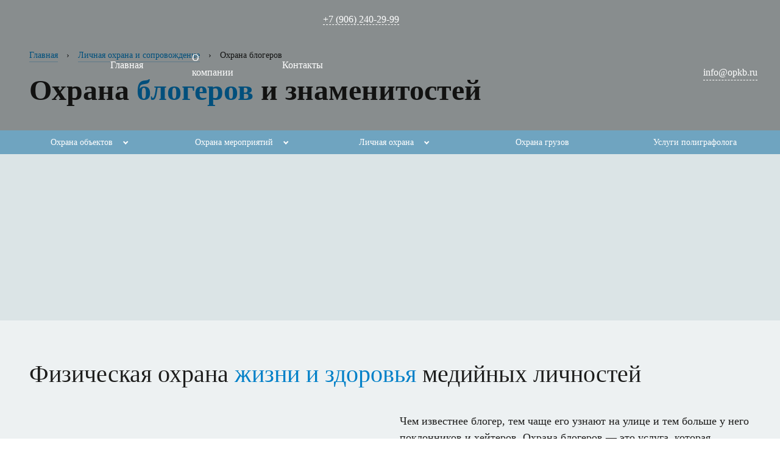

--- FILE ---
content_type: text/html; charset=UTF-8
request_url: https://congress-security.ru/personal-protection-and-escort/blogerov/
body_size: 35705
content:
<!doctype html>
<html lang="ru-RU">
<head><script>if(navigator.userAgent.match(/MSIE|Internet Explorer/i)||navigator.userAgent.match(/Trident\/7\..*?rv:11/i)){var href=document.location.href;if(!href.match(/[?&]nowprocket/)){if(href.indexOf("?")==-1){if(href.indexOf("#")==-1){document.location.href=href+"?nowprocket=1"}else{document.location.href=href.replace("#","?nowprocket=1#")}}else{if(href.indexOf("#")==-1){document.location.href=href+"&nowprocket=1"}else{document.location.href=href.replace("#","&nowprocket=1#")}}}}</script><script>class RocketLazyLoadScripts{constructor(e){this.triggerEvents=e,this.eventOptions={passive:!0},this.userEventListener=this.triggerListener.bind(this),this.delayedScripts={normal:[],async:[],defer:[]},this.allJQueries=[]}_addUserInteractionListener(e){this.triggerEvents.forEach((t=>window.addEventListener(t,e.userEventListener,e.eventOptions)))}_removeUserInteractionListener(e){this.triggerEvents.forEach((t=>window.removeEventListener(t,e.userEventListener,e.eventOptions)))}triggerListener(){this._removeUserInteractionListener(this),"loading"===document.readyState?document.addEventListener("DOMContentLoaded",this._loadEverythingNow.bind(this)):this._loadEverythingNow()}async _loadEverythingNow(){this._delayEventListeners(),this._delayJQueryReady(this),this._handleDocumentWrite(),this._registerAllDelayedScripts(),this._preloadAllScripts(),await this._loadScriptsFromList(this.delayedScripts.normal),await this._loadScriptsFromList(this.delayedScripts.defer),await this._loadScriptsFromList(this.delayedScripts.async),await this._triggerDOMContentLoaded(),await this._triggerWindowLoad(),window.dispatchEvent(new Event("rocket-allScriptsLoaded"))}_registerAllDelayedScripts(){document.querySelectorAll("script[type=rocketlazyloadscript]").forEach((e=>{e.hasAttribute("src")?e.hasAttribute("async")&&!1!==e.async?this.delayedScripts.async.push(e):e.hasAttribute("defer")&&!1!==e.defer||"module"===e.getAttribute("data-rocket-type")?this.delayedScripts.defer.push(e):this.delayedScripts.normal.push(e):this.delayedScripts.normal.push(e)}))}async _transformScript(e){return await this._requestAnimFrame(),new Promise((t=>{const n=document.createElement("script");let i;[...e.attributes].forEach((e=>{let t=e.nodeName;"type"!==t&&("data-rocket-type"===t&&(t="type",i=e.nodeValue),n.setAttribute(t,e.nodeValue))})),e.hasAttribute("src")&&this._isValidScriptType(i)?(n.addEventListener("load",t),n.addEventListener("error",t)):(n.text=e.text,t()),e.parentNode.replaceChild(n,e)}))}_isValidScriptType(e){return!e||""===e||"string"==typeof e&&["text/javascript","text/x-javascript","text/ecmascript","text/jscript","application/javascript","application/x-javascript","application/ecmascript","application/jscript","module"].includes(e.toLowerCase())}async _loadScriptsFromList(e){const t=e.shift();return t?(await this._transformScript(t),this._loadScriptsFromList(e)):Promise.resolve()}_preloadAllScripts(){var e=document.createDocumentFragment();[...this.delayedScripts.normal,...this.delayedScripts.defer,...this.delayedScripts.async].forEach((t=>{const n=t.getAttribute("src");if(n){const t=document.createElement("link");t.href=n,t.rel="preload",t.as="script",e.appendChild(t)}})),document.head.appendChild(e)}_delayEventListeners(){let e={};function t(t,n){!function(t){function n(n){return e[t].eventsToRewrite.indexOf(n)>=0?"rocket-"+n:n}e[t]||(e[t]={originalFunctions:{add:t.addEventListener,remove:t.removeEventListener},eventsToRewrite:[]},t.addEventListener=function(){arguments[0]=n(arguments[0]),e[t].originalFunctions.add.apply(t,arguments)},t.removeEventListener=function(){arguments[0]=n(arguments[0]),e[t].originalFunctions.remove.apply(t,arguments)})}(t),e[t].eventsToRewrite.push(n)}function n(e,t){let n=e[t];Object.defineProperty(e,t,{get:()=>n||function(){},set(i){e["rocket"+t]=n=i}})}t(document,"DOMContentLoaded"),t(window,"DOMContentLoaded"),t(window,"load"),t(window,"pageshow"),t(document,"readystatechange"),n(document,"onreadystatechange"),n(window,"onload"),n(window,"onpageshow")}_delayJQueryReady(e){let t=window.jQuery;Object.defineProperty(window,"jQuery",{get:()=>t,set(n){if(n&&n.fn&&!e.allJQueries.includes(n)){n.fn.ready=n.fn.init.prototype.ready=function(t){e.domReadyFired?t.bind(document)(n):document.addEventListener("rocket-DOMContentLoaded",(()=>t.bind(document)(n)))};const t=n.fn.on;n.fn.on=n.fn.init.prototype.on=function(){if(this[0]===window){function e(e){return e.split(" ").map((e=>"load"===e||0===e.indexOf("load.")?"rocket-jquery-load":e)).join(" ")}"string"==typeof arguments[0]||arguments[0]instanceof String?arguments[0]=e(arguments[0]):"object"==typeof arguments[0]&&Object.keys(arguments[0]).forEach((t=>{delete Object.assign(arguments[0],{[e(t)]:arguments[0][t]})[t]}))}return t.apply(this,arguments),this},e.allJQueries.push(n)}t=n}})}async _triggerDOMContentLoaded(){this.domReadyFired=!0,await this._requestAnimFrame(),document.dispatchEvent(new Event("rocket-DOMContentLoaded")),await this._requestAnimFrame(),window.dispatchEvent(new Event("rocket-DOMContentLoaded")),await this._requestAnimFrame(),document.dispatchEvent(new Event("rocket-readystatechange")),await this._requestAnimFrame(),document.rocketonreadystatechange&&document.rocketonreadystatechange()}async _triggerWindowLoad(){await this._requestAnimFrame(),window.dispatchEvent(new Event("rocket-load")),await this._requestAnimFrame(),window.rocketonload&&window.rocketonload(),await this._requestAnimFrame(),this.allJQueries.forEach((e=>e(window).trigger("rocket-jquery-load"))),window.dispatchEvent(new Event("rocket-pageshow")),await this._requestAnimFrame(),window.rocketonpageshow&&window.rocketonpageshow()}_handleDocumentWrite(){const e=new Map;document.write=document.writeln=function(t){const n=document.currentScript;n||console.error("WPRocket unable to document.write this: "+t);const i=document.createRange(),r=n.parentElement;let a=e.get(n);void 0===a&&(a=n.nextSibling,e.set(n,a));const o=document.createDocumentFragment();i.setStart(o,0),o.appendChild(i.createContextualFragment(t)),r.insertBefore(o,a)}}async _requestAnimFrame(){return new Promise((e=>requestAnimationFrame(e)))}static run(){const e=new RocketLazyLoadScripts(["keydown","mousemove","touchmove","touchstart","touchend","wheel"]);e._addUserInteractionListener(e)}}RocketLazyLoadScripts.run();
</script>
	
	<title>Личная охрана блогеров в Санкт-Петербурге</title><style id="rocket-critical-css">*,::before,::after{box-sizing:border-box}html,body,div,span,h1,p,a,img,strong,ul,li,form,label,header,nav,section{margin:0;padding:0;border:0;font-size:100%;vertical-align:baseline}header,nav,section{display:block}html,body{width:100%;padding:0;margin:0;background:#fff;-webkit-font-smoothing:antialiased;-moz-osx-font-smoothing:grayscale}html{font-size:16px;font-size:calc(16px * var(--coef_h));font-family:-apple-system,BlinkMacSystemFont,"Segoe UI",Roboto,"Helvetica Neue",Arial,sans-serif,"Apple Color Emoji","Segoe UI Emoji","Segoe UI Symbol";box-sizing:border-box;font-family:sans-serif;-webkit-text-size-adjust:100%;-ms-text-size-adjust:100%;-ms-overflow-style:scrollbar}html *{max-height:999999px;outline:none}body{margin:0;font-size:1rem;font-weight:400;font-weight:var(--f1w);line-height:1.5;color:#212529;color:var(--dark);text-align:left;background-color:#fff}section{position:relative;padding:4rem 0}img{vertical-align:middle;border-style:none;max-width:100%;max-height:100%;height:auto;color:transparent}svg:not(:root){overflow:hidden}label{position:relative;display:inline-block}button,input,textarea{font-family:inherit;font-size:1rem;line-height:1.3;margin:0}button,input{overflow:visible}button{text-transform:none}button,[type="submit"]{-webkit-appearance:button}button::-moz-focus-inner,[type="submit"]::-moz-focus-inner{padding:0;border-style:none}input[type="checkbox"]{box-sizing:border-box;padding:0}textarea{overflow:auto;resize:vertical}[type="checkbox"]{box-sizing:border-box;padding:0}::-webkit-file-upload-button{font:inherit;-webkit-appearance:button}strong{font-weight:bold;font-weight:var(--f1wb)}h1{margin:1rem 0;font-family:-apple-system,BlinkMacSystemFont,"Segoe UI",Roboto,"Helvetica Neue",Arial,sans-serif,"Apple Color Emoji","Segoe UI Emoji","Segoe UI Symbol";word-break:break-word}h1{font-size:3rem;font-weight:var(--f2wh1);margin:0 0 2.5rem;line-height:1.1}p{margin:1rem 0}p:first-child{margin-top:0}a{text-decoration:none;background-color:transparent;-webkit-text-decoration-skip:objects}a{text-decoration:none}a{color:var(--color);border-bottom-color:var(--color)}a[href^="mailto:"]{color:var(--color);border-bottom:1px dotted var(--color)}a[href^="tel:"]{color:var(--color);border-bottom-color:transparent}a[href^="tel:"].phone-content{color:var(--color);font-weight:bold;font-weight:var(--f1ws);white-space:nowrap}ul{padding:0;margin:0;list-style:none}li{text-align:left}.sepa{padding:0 10px}.ct{text-align:center!important}.text_color{color:var(--color)}#browser_support{text-align:center;background:#ffbb00;display:none;position:fixed;bottom:0px;left:0px;width:100%;z-index:1000;padding:1rem;font-size:16px}#browser_support .wrap{position:relative;background:#fff;max-width:1000px;margin:0 auto;padding:1rem}#browser_support .wrap a{color:blue}#browser_support .wrap #browser_support-close svg{position:absolute;right:-3rem;top:0rem;width:2rem;height:2rem;background:#fff;padding:0.5rem;border-radius:50%;display:none}.button{position:relative;z-index:20;margin-top:2rem}@media (max-width:1399px){h1{margin:0 0 2rem}}@media (max-width:1299px){html{font-size:16px}}@media (max-width:1023px){html{font-size:15px}h1{font-size:2.5rem}.header p:nth-child(2){margin:-1rem 0 2.5rem}}@media (max-width:767px){h1{line-height:1.25}.header p:nth-child(2){font-size:1.125rem;margin:-0.5rem 0 2rem}}@media (max-width:499px){section{padding:3rem 0}html{font-size:14px}h1{word-break:break-word;font-size:2.25rem;line-height:1.2}.header p:nth-child(2){margin:0rem 0 1.5rem}.sepa{padding:0 5px}}.container-fluid{position:relative;width:100%;padding:0 1rem;margin:0 auto;z-index:1}.row{display:-ms-flexbox;display:flex;-ms-flex-wrap:wrap;flex-wrap:wrap;margin:0 -1rem}.col-6,.col-12,.col,.col-sm-6,.col-md-4,.col-ml-4,.col-ml-7,.col-lg-8,.col-xl-7{position:relative;width:100%;min-height:1px;padding:0 1rem}@media (max-width:1152px){.row{margin:0 -0.75rem}.col-6,.col-12,.col,.col-sm-6,.col-md-4,.col-ml-4,.col-ml-7,.col-lg-8,.col-xl-7{padding:0 0.75rem}}@media (max-width:767px){.row{margin:0 -0.5rem}.col-6,.col-12,.col,.col-sm-6,.col-md-4,.col-ml-4,.col-ml-7,.col-lg-8,.col-xl-7{padding:0 0.5rem}}.hidden{display:none}.hidden-lg,.hidden-xl{display:flex}.col{-ms-flex-preferred-size:0;flex-basis:0;-ms-flex-positive:1;flex-grow:1;max-width:100%}.col-6{-ms-flex:0 0 50%;flex:0 0 50%;max-width:50%}.col-12{-ms-flex:0 0 100%;flex:0 0 100%;max-width:100%}@media (min-width:1153px) and (max-width:1399px){.hidden-lg{display:none!important}}@media (min-width:320px){.container-fluid{padding:0 1rem}}@media (min-width:500px){.container-fluid{padding:0 2rem}.col-sm-6{-ms-flex:0 0 50%;flex:0 0 50%;max-width:50%}}@media (min-width:768px){.container-fluid{padding:0 2.5rem}.col-md-4{-ms-flex:0 0 33.333333%;flex:0 0 33.333333%;max-width:33.333333%}}@media (min-width:1024px){.container-fluid{padding:0 3rem}.col-ml-4{-ms-flex:0 0 33.333333%;flex:0 0 33.333333%;max-width:33.333333%}.col-ml-7{-ms-flex:0 0 58.333333%;flex:0 0 58.333333%;max-width:58.333333%}}@media (min-width:1153px){.col-lg-8{-ms-flex:0 0 66.666667%;flex:0 0 66.666667%;max-width:66.666667%}}.progressive{display:block;overflow:hidden;outline:none}.progressive img{display:block;width:100%;max-width:none;height:auto;border:0}.progressive img.preview{filter:blur(5px)}.progressive img.reveal{position:absolute;left:0;top:0;animation:progressiveReveal 1s ease-out}@keyframes progressiveReveal{0%{opacity:0}to{opacity:1}}.scrollup{position:fixed;bottom:2rem;right:2rem;display:none;border:0;overflow:hidden;background:var(--dark);border-radius:50px;width:3rem;z-index:10000000;padding-left:1.5rem;opacity:0.4;box-shadow:0 10px 30px rgba(0,0,0,0.5)}.scrollup .icon{position:absolute;right:0;display:flex;align-items:center;justify-content:center;width:3rem;height:3rem;border:2px solid var(--dark);z-index:1;border-radius:50%;background:#fff}.scrollup .tooltip{display:block;white-space:nowrap;font-size:12px;font-weight:500;color:var(--color);line-height:3rem;text-transform:uppercase;letter-spacing:1px}.agreement-check input{position:absolute;top:4px;z-index:1;opacity:0;width:1.5rem;height:1.5rem}.agreement-check input+.agreement-label .check::before{content:'';position:absolute;display:block;width:1rem;height:1rem;border:1px solid #000;left:0;top:1px;opacity:0}.agreement-check input+.agreement-label .check::after{content:'';position:absolute;display:block;width:1.25rem;height:1.25rem;border:1px solid #D7E1E9;left:0;top:1px;opacity:1;border-radius:3px}.agreement-check input:checked+.agreement-label .check::before{width:.5rem;top:-1px;left:7px;border:2px solid var(--color);border-radius:0;opacity:1;border-top-color:transparent;border-left-color:transparent;-webkit-transform:rotate(45deg);-ms-transform:rotate(45deg);transform:rotate(45deg)}.agreement-check{position:relative}.agreement-label{position:relative;font-size:.7rem;font-size:max(0.7rem,12px);padding-left:2rem;font-weight:var(--f1w);text-align:left}.agreement-label .check{position:absolute;left:0;width:1.25rem;height:1.25rem}.hideLabels .form-group{margin:.5rem auto 1rem}.hideLabels .form-group label{position:absolute;left:1rem;top:16px;color:#3e4757;font-size:.9rem}.hideLabels .form-control{position:relative;z-index:2;margin:0;width:100%;padding:1.25rem 1rem 1rem;height:auto;-webkit-box-shadow:none;box-shadow:none;color:var(--dark);font-size:.9rem;border-radius:6px;border:0;background:transparent}.hideLabels label.label-none,.hideLabels label.label-none{top:5px;font-size:12px}.form .form-head{line-height:1.2}.form .button{margin:1.25rem 0}.form-control::-webkit-input-placeholder{color:#1d1a23!important}.form-control:-ms-input-placeholder{color:#1d1a23!important}.form-control::-ms-input-placeholder{color:#1d1a23!important}[anim="ripple"]{position:relative;overflow:hidden}[anim="ripple"]:before{content:'';position:absolute;display:block;background:var(--ripple-background,white);border-radius:50%;top:calc(var(--y) * 1px);left:calc(var(--x) * 1px);width:calc(var(--d) * 1px);height:calc(var(--d) * 1px);opacity:calc(var(--o,1) * var(--ripple-opacity,0.3));-webkit-transform:translate(-50%,-50%) scale(var(--s,1));transform:translate(-50%,-50%) scale(var(--s,1));-webkit-transform-origin:center;transform-origin:center}.popup{position:relative;background:#fff;max-width:400px;width:auto;margin:0 auto;padding:2rem 3rem;display:none}@media (max-width:1023px){.popup{padding:2rem}}@media (max-width:499px){.popup{padding:1.5rem}}.lazy-image{position:relative;display:block}.lazy-image img{position:absolute;top:0;left:0;width:100%;height:auto}#modules section{border-bottom:1px solid #ececec}.bullets .row{position:relative;justify-content:center}.bullets .item{position:relative;display:block;border-radius:0.5rem;margin-bottom:2rem;padding:2rem}.bullets.item-bg-light .item{background:var(--light)}.bullets-image .item{overflow:hidden}.bullets-image .item .image{position:relative;margin-bottom:2rem}.bullets-image.design-border .item{border:1px solid #e2e7ea;margin-bottom:2rem}.item-1{grid-area:big1}.item-2{grid-area:bigrow1}.item-3{grid-area:bigrow2}.item-4{grid-area:small1}.item-5{grid-area:small2}.item-6{grid-area:small3}.item-7{grid-area:big2}.item-8{grid-area:bigrow3}.item-9{grid-area:bigrow4}.item-10{grid-area:small4}.item-11{grid-area:small5}.item-12{grid-area:small6}@media (max-width:1149px){.bullets .item{margin:-1rem -0.5rem}}@media (max-width:1023px){.bullets .item{padding:1.5rem}}@media (max-width:767px){.bullets .row{display:flex;flex-wrap:nowrap;overflow:auto;-webkit-overflow-scrolling:touch;justify-content:flex-start}.bullets .row .bul{flex:0 0 70%;max-width:70%}.bullets .item{margin:0rem -0.5rem;padding:1rem}.bullets-image .item .image{margin-bottom:1rem}}@media (max-width:499px){.bullets .row{justify-content:normal}}.btn,.btn:visited{position:relative;display:inline-block;-webkit-box-align:center;-ms-flex-align:center;align-items:center;border:none;border-bottom:0;font-size:1.125rem;line-height:1.2;padding:0}.btn span{overflow:hidden;display:block;padding:1.25rem 2rem;min-width:160px;position:relative}@media (max-width:499px){.btn span{padding:1rem 1.5rem}}#header-wrapper.main_menu.type-header{margin-bottom:-1.5rem}#header-wrapper.main_menu.type-header.header-absolute{margin-bottom:0rem}#header-wrapper.header-absolute{position:absolute;width:100%}#header{position:relative;padding:1rem 0;z-index:40;font-size:0.9rem}#header .contacts .phone-content{font-size:1.125rem!important;font-weight:var(--f1wb);color:var(--dark);border:0}#header .social{-webkit-box-pack:end;-ms-flex-pack:end;justify-content:flex-end;-webkit-box-align:center;-ms-flex-align:center;align-items:center}.header-white #header{color:#fff}.header-white #header a[href^="tel:"].phone-content{color:#fff}@media (max-width:1152px){#header .contacts{margin-right:5rem}}@media (max-width:1023px){#header-wrapper.main_menu.type-header{margin-bottom:0}}@media (max-width:499px){.header-white #header a[href^="tel:"].phone-content{padding-bottom:4rem}#header .contacts .phone-content{font-size:0.9rem!important}}.menu .menu-item{position:relative}.menu .menu-item:first-child{margin-left:0}.menu .menu-item a{display:inline-block;border:0;font-size:0.8rem;font-weight:normal;font-weight:var(--f1w);padding:0.7rem 2rem;text-transform:uppercase;letter-spacing:1px;border-left:1px solid rgba(255,255,255,0.2);position:relative;z-index:1}.menu .menu-item::after,.menu .menu-item::before{content:"";position:absolute;width:100%;height:100%;left:0;top:0;opacity:0.15}.menu .menu-item:first-child,.menu .menu-item:first-child::after,.menu .menu-item:first-child::before{border-radius:3px 0 0 3px}.menu .menu-item:last-child,.menu .menu-item:last-child::after,.menu .menu-item:last-child::before{border-radius:0 3px 3px 0}@media (max-width:1399px){.menu .menu-item a{padding:1rem 1.5rem}}@media (max-width:1299px){.menu .menu-item a{padding:1rem 1rem}}.mobile-icon{position:fixed;right:3rem;top:1.25rem;z-index:1000;padding:0.5rem;height:3rem;width:3rem;display:-webkit-box;display:-ms-flexbox;display:flex;-webkit-box-pack:center;-ms-flex-pack:center;justify-content:center;-webkit-box-align:center;-ms-flex-align:center;align-items:center;border-radius:5rem}.open{position:relative;top:0;right:0;width:2rem;height:1.75rem;display:flex;flex-direction:column;justify-content:space-evenly;overflow:hidden;z-index:100}.open span{display:block;height:2px;width:100%;background-color:var(--dark)}.header-white .open span{background-color:#fff}.mobile{position:fixed;display:block;top:0;left:0;right:0;bottom:0;background-color:#fff;overflow:hidden;z-index:-10;visibility:hidden;opacity:0}.mobile .contacts li{margin:0.75rem 0}.mobile .menu{display:block;padding:1rem 2rem}.mobile .menu .menu-item a{color:var(--dark);background:transparent;font-size:1rem;text-transform:none;padding:1rem 0;font-size:1.25rem;font-weight:300;font-weight:var(--f1w)}.mobile .menu .current-menu-item a{color:var(--dark);background:transparent;font-weight:bold;font-weight:var(--f1wb)}.mobile .menu .current-menu-item::after{display:none}.mobile .menu__nav .menu>li>a:after{display:none}.mobile .btn span{padding:0.5rem 1.5rem;font-size:0.9rem}.mobile .contacts{padding:1rem 2rem;border-bottom:1px solid #E6E9EC}.mobile .social{margin:0;padding:1rem 2rem;border-top:1px solid #E6E9EC;-webkit-box-pack:center;-ms-flex-pack:center;justify-content:center}@media (max-width:1023px){.mobile-icon{right:2rem}}@media (max-width:767px){.mobile-icon{right:1.5rem}}@media (max-width:499px){.mobile-icon{right:1rem}.mobile .menu{display:block;padding:1rem 1rem}.mobile .contacts{padding:1rem 1rem;border-bottom:1px solid #E6E9EC;font-size:0.9rem}.mobile .contacts a[href^="tel:"].phone-content{font-size:1.25rem}}.social{display:-webkit-box;display:-ms-flexbox;display:flex;margin:1rem 0}.social .soc{width:1.75rem;height:1.75rem;margin-right:1rem;display:flex}.social .soc a{border:0!important;display:-webkit-box;display:-ms-flexbox;display:flex}.social .soc svg{width:1.75rem;height:1.75rem;fill:rgba(0,0,0,0.3)}@media (max-width:767px){.social .soc svg{height:1.4rem}}@media (max-width:499px){.social .soc svg{height:1.5rem}}#breadcrumbs{margin-bottom:1rem;font-size:0.9rem}#breadcrumbs a{border-bottom:1px solid var(--color_30);margin-bottom:0.25rem;display:inline-block}@media (max-width:1152px){#breadcrumbs{font-size:0.8rem}}@media (max-width:767px){#breadcrumbs{font-size:0.7rem}}#hero{background-color:var(--light);background-size:cover;background-position:center;margin:0rem;padding:0rem;display:-webkit-box;display:-ms-flexbox;display:flex;-webkit-box-align:end;-ms-flex-align:end;align-items:flex-end}#hero.hero-white{background-color:var(--dark)}#hero.hero-white,#hero.hero-white .header p{color:#fff}#hero.hero-white #breadcrumbs a{color:#fff;border-bottom:1px solid rgb(255 255 255 / 30%)}#hero .main{display:-webkit-box;display:-ms-flexbox;display:flex;-webkit-box-align:center;-ms-flex-align:center;align-items:center;height:100%;padding:5rem 0rem}#hero .wrap{width:100%}#hero .header{font-weight:300;font-weight:var(--f1w)}#hero .header p{margin:-0.5rem 0 1.5rem;color:var(--dark)}#hero .header p:nth-of-type(1){font-size:1.25rem}#hero .button{display:-webkit-box;display:-ms-flexbox;display:flex;-webkit-box-align:center;-ms-flex-align:center;align-items:center;margin-top:3rem}#hero .hero-btn-desc{-webkit-box-flex:0;-ms-flex:0 0 15rem;flex:0 0 15rem;font-weight:300;font-weight:var(--f1w);font-family:var(--f3),serif;font-style:italic;margin-left:2rem}@media (max-width:1152px){#hero .btn{-webkit-box-flex:1;-ms-flex:1 0 auto;flex:1 0 auto}}@media (max-width:1023px){#hero .main{padding:0rem 0rem 3rem}#hero .main #breadcrumbs{display:none}#hero .button{display:block}#hero .hero-btn-desc{margin-top:1rem;margin-left:0}}@media (max-width:767px){#hero{display:block}#hero .main{display:block;height:auto;padding:0 0 3rem}#hero .header h1{margin-right:0rem}#hero .header{font-size:1.125rem}#hero .hero-btn-desc{-webkit-box-flex:0;-ms-flex:0 0 100%;flex:0 0 100%;margin-top:0.5rem}}@media (max-width:499px){#hero .header{font-size:1rem}#hero .button{margin-top:1rem}}.form .form-head{line-height:1.2;font-size:1.8rem;font-family:var(--f2)}.form-desk{font-weight:normal;font-weight:var(--f1w);font-size:1rem;margin:1rem 0 2rem}.form-group{position:relative;margin:3rem auto 1.25rem;background:#eef2f7;background:var(--light);border:1px solid #ececec;border-radius:6px}#hero p,#hero .button{transform:translateY(1rem);opacity:0}.body_load #hero p,.body_load #hero .button{transform:translateY(0%);opacity:1}.body_load #hero .button{transform:translateY(0%);opacity:1}#sec-1.bullets{opacity:0}.bullets.anim .item{opacity:0;transform:translateY(1.5rem)}.bullets.anim-init .item{opacity:1;transform:translateY(0%)}@font-face{font-family:"Golos Text";src:url(https://congress-security.ru/wp-content/themes/base/assets/fonts/GolosText-DemiBold.eot);src:local("Golos Text DemiBold"),local("GolosText-DemiBold"),url(https://congress-security.ru/wp-content/themes/base/assets/fonts/GolosText-DemiBold.eot?#iefix) format("embedded-opentype"),url(https://congress-security.ru/wp-content/themes/base/assets/fonts/GolosText-DemiBold.woff2) format("woff2"),url(https://congress-security.ru/wp-content/themes/base/assets/fonts/GolosText-DemiBold.woff) format("woff"),url(https://congress-security.ru/wp-content/themes/base/assets/fonts/GolosText-DemiBold.ttf) format("truetype"),url(https://congress-security.ru/wp-content/themes/base/assets/fonts/GolosText-DemiBold.svg#GolosText-DemiBold) format("svg");font-weight:600;font-style:normal;font-display:swap}@font-face{font-family:"Golos Text";src:url(https://congress-security.ru/wp-content/themes/base/assets/fonts/GolosText-Regular.eot);src:local("Golos Text Regular"),local("GolosText-Regular"),url(https://congress-security.ru/wp-content/themes/base/assets/fonts/GolosText-Regular.eot?#iefix) format("embedded-opentype"),url(https://congress-security.ru/wp-content/themes/base/assets/fonts/GolosText-Regular.woff2) format("woff2"),url(https://congress-security.ru/wp-content/themes/base/assets/fonts/GolosText-Regular.woff) format("woff"),url(https://congress-security.ru/wp-content/themes/base/assets/fonts/GolosText-Regular.ttf) format("truetype"),url(https://congress-security.ru/wp-content/themes/base/assets/fonts/GolosText-Regular.svg#GolosText-Regular) format("svg");font-weight:400;font-style:normal;font-display:swap}#warning_orientation{display:none;background:#fff;position:fixed;z-index:1000000000000000;justify-content:center;align-items:center;text-align:center;top:0;left:0;bottom:0;right:0;padding:2rem}#warning_orientation div{max-width:400px}@media (orientation:landscape) and (max-height:429px){#warning_orientation{display:flex}}body{background-color:#edf1f2;background-image:url(https://congress-security.ru/wp-content/themes/base/assets/i/fonn.jpg);background-repeat:no-repeat}#hero .hero-btn-desc{font-style:normal;font-family:"Golos Text",sans-serif}#header-wrapper.header-absolute{position:fixed;z-index:10}#header{background-color:rgba(0,0,0,0.38)}.header_menu{display:flex;justify-content:flex-start;flex:1;padding-top:1rem}.header_menu>.menu-osnovnoe-menju-container{position:relative}.header_menu #menu-osnovnoe-menju{position:absolute;width:max-content;opacity:0}.header_menu .img{margin-right:2.5rem;padding-top:0.3rem}.header_menu .img span{display:inline-block;margin-left:0.5rem;color:#009ee2}.header_menu .menu{display:flex;flex-direction:row;justify-content:flex-start;align-items:flex-start}.menu .menu-item:first-child,.menu .menu-item:first-child::after,.menu .menu-item:first-child::before{border-radius:0}.menu .menu-item a{display:inline-block;font-size:1rem;font-weight:400;padding:0.25rem 0.75rem;text-transform:initial;letter-spacing:0;border-left:none;position:relative;z-index:1;color:#fff}.header_logo{display:flex;justify-content:center;align-items:center;flex:1}.header_logo>p{line-height:1.2;margin-right:0.4rem;padding-top:1rem}.header_logo>a{display:block;padding-top:0.125rem;width:9rem;height:4rem}.header_social_contacts{display:flex;justify-content:flex-end;align-items:flex-start;width:max-content;flex:1 0 auto}.header_social_contacts .contacts{display:flex;flex-direction:column;justify-content:flex-end;align-items:flex-end}.header-white #header .header_social_contacts .contacts a{font-size:1rem;font-weight:400;color:#fff;border-bottom:1px dashed #fff}.header-white #header .header_social_contacts .contacts a[href^="tel:"].phone-content{border:none;margin-bottom:0.325rem;font-size:1.125rem;font-weight:600}.header_custom{display:flex;justify-content:center;align-content:flex-start}#header .social{margin:0}#header .social .language-chooser{margin-right:0.5rem}#header .social .language-chooser li{display:inline-block;margin-right:0.35rem}#header .social .language-chooser .qtranxs_image{border:0!important}.header_custom{max-width:calc(1785px + 4rem);width:100%;margin:0 auto;padding:0 2rem}#hero .btn span{min-width:280px;text-align:center}.btn{overflow:hidden;border-radius:2px}.new_bullit.bullets.anim-init::after{display:none}.mobile{background-color:#202020;background-image:url(https://congress-security.ru/wp-content/themes/base/assets/i/backmobilemenu.jpg);background-repeat:no-repeat;color:#fff}.mobile .menu .menu-item a,.mobile .menu .current-menu-item a{color:#fff}.mobile .contacts{border-bottom:1px solid #3a3a3a}.mobile .social{border-top:1px solid #3a3a3a}.mobile .contacts a[href^="tel:"].phone-content{color:#fff}@media (max-width:1365px){.header_menu .img{margin-right:0.5rem;padding-top:0.125rem}.header_menu .menu .menu-item a{font-size:0.875rem;padding:0.25rem 0.5rem}.header-white #header .header_social_contacts .contacts a[href^="tel:"].phone-content{margin-bottom:0}.menu .menu-item a{font-size:0.875rem}}@media (max-width:1279px){.header_logo>p{display:none}#header .contacts{margin-right:0rem}.mobile-icon{display:none}.new_bullit.bullets .row{display:flex;flex-wrap:wrap;justify-content:center}.header_menu .menu .menu-item a{font-size:0.75rem;padding:0.25rem 0.25rem}}@media (max-width:1149px){.header-white .open span:nth-child(1){background-color:#009ee2}.header-white .open span:nth-child(2){background-color:#0080c8}.header-white .open span:nth-child(3){background-color:#00659b}#header .contacts{margin-right:5rem}.mobile-icon{display:flex}.header_menu{display:none}.header_logo>p{display:block}.header_logo{justify-content:flex-start}.page-id-610 #hero{background-position:center right -350px}}@media (max-width:767px){.header_logo>a{padding-top:0;height:38px}.header_logo>p{display:none}#header .contacts{margin-right:4rem}.new_bullit .row{margin:0}.new_bullit .row .bul{flex:0 0 100%;max-width:100%}.bullets::after{content:'';position:absolute;bottom:1rem;right:2rem;width:2rem;height:2rem;background:url(https://congress-security.ru/wp-content/themes/base/assets/i/swipe-left.svg) no-repeat center;background-size:2rem;opacity:1}.bullets.anim-init::after{animation:swipe-left 2s ease-out 3}@keyframes swipe-left{0%{right:2rem;opacity:0.6}70%{right:5rem;opacity:0}100%{right:5rem;opacity:0}}.bullets .row{margin:0 -1rem}.bullets .item{margin:0rem 0rem}}@media (max-width:499px){#header{padding:0.75rem 0}.header_custom{align-content:center}.header-white #header a[href^="tel:"].phone-content{padding-bottom:0}.header-white #header .header_social_contacts .contacts a{font-size:0.875rem}.new_bullit.bullets .row{justify-content:center}}@media (max-width:413px){#header .contacts{margin-right:3rem}.header_custom{padding:0 1rem}.mobile-icon{padding-top:1rem}.mobile-icon{right:0.5rem}}@media (max-width:359px){#header .contacts .phone-content{font-size:0.875rem!important}.header-white #header .header_social_contacts .contacts a{font-size:0.875rem}.header_custom{max-width:100%;padding:0 1rem}#header .contacts{margin-right:3.5rem}.agreement-label{font-size:0.7rem}}</style><link rel="preload" href="https://congress-security.ru/wp-content/wpr_cache/min/1/cd62cbbe24a9a8e20444de6d27b248ab.css" data-rocket-async="style" as="style" onload="this.onload=null;this.rel='stylesheet'" media="all" data-minify="1" />
	<meta name="description" content="Закажите услуги личной охраны блогеров и знаменитостей «под ключ» в Санкт-Петербурге и Москве от охранного предприятия «Конгресс-Безопасность»." />
	<meta property="og:locale" content="ru_RU" />
	<meta property="og:type" content="article" />
	<meta property="og:title" content="Личная охрана блогеров в Санкт-Петербурге" />
	<meta property="og:description" content="Закажите услуги личной охраны блогеров и знаменитостей «под ключ» в Санкт-Петербурге и Москве от охранного предприятия «Конгресс-Безопасность»." />
	<meta property="og:url" content="https://congress-security.ru/personal-protection-and-escort/blogerov/" />
	<meta property="og:site_name" content="Охранное предприятие «Конгресс Безопасность»" />
	<meta property="article:modified_time" content="2023-08-09UTC12:26:21+03:00" />
	
	<link rel="canonical" href="https://congress-security.ru/personal-protection-and-escort/blogerov/" />
	<meta property="og:image" content="https://congress-security.ru/wp-content/uploads/2021/lichnaya-ohrana-i-soprovozhdenie/shapka_mob_lichnaya-1.jpg">
	
	<meta charset="utf-8">
	<meta http-equiv="x-ua-compatible" content="ie=edge">
	<meta id="myViewport" name="viewport" content="width=device-width, initial-scale=1">
	<meta name="cmsmagazine" content="81f3fc50cb9181fe0f99b77b756d5aa0" />
		
	<link type="image/png" href="https://congress-security.ru/wp-content/uploads/2021/Pryamougolnik-2294.png" rel="icon">
	<link type="image/png" href="https://congress-security.ru/wp-content/uploads/2021/Pryamougolnik-2294.png" rel="shortcut icon">

<!-- Стили для ключевых элементов сайта-->
<style>
:root{ --f1: "Golos Text", sans-serif; --f2: "Inter", sans-serif; --f3: georgia, serif; --f1w: 400; --f1ws: 600; --f1wb: 600; --f2w: 200; --f2wh1: 900; --dark: #1d1d1c; --dark_60: #1d1d1c99; --dark_80: #1d1d1ccc; --color: #0080c8; --color_30: #0080c84d; --color2: #e0b426; --gray: #80868e; --light: #dbe4e6; --accent: #fff0ca; --color_bg_1: #00659b; --color_bg_2: #000000; --btn_color_1: #0080c8; --btn_color_text: #ffffff; } html{font-size:16px;font-family:"Golos Text";} body{font-family:"Golos Text";}h1,h2,h3,h4,h5,h6{font-family:"Inter" !important;}.bombbtn {background: #0080c8;box-shadow: 0 15px 30px -10px #0080c8;}.btn, .btn:visited, .btn:focus, .btn:active { background: #0080c8; box-shadow: none; border-radius: 0px; color: #ffffff; font-weight: 400; border: 0;}   .btn:hover { box-shadow: none; color: #ffffff; font-weight: 400; } .btn:active { box-shadow: none; color: #ffffff; } .button svg {fill:#ffffff;} blockquote { background: #fff0ca; } .style-bg-light, #catalog, #manager { background-color: #dbe4e6; } #footer, .style-bg-dark, .active.mobile-icon, #footer-2 { background-color: #1d1d1c; } .form-wrap .form-head, .slick-arrow { background: #0080c8; } a, a:focus, a:active { color: #0080c8; border-bottom-color: #0080c8; } .list ul li::before { border: 2px solid #0080c8; } .text_color, #header.header-1 .menu .menu-item a:hover, #header.header-1 .menu .current-menu-item a, #header.header-1 .menu .current-menu-parent a, #header.header-1 .menu .current-menu-ancestor a, .mobile .menu .menu-item .sub-menu .menu-item a { color: #0080c8; } .agreement-check input:checked + .agreement-label .check::before { border: 2px solid #0080c8; } .js-keyboard-active *:focus {outline: 2px solid #0080c84d;transition-duration: 0s !important;}
</style>

	
	 
	
	
	
	<meta name='robots' content='max-image-preview:large' />


<style id='rocket-lazyload-inline-css' type='text/css'>
.rll-youtube-player{position:relative;padding-bottom:56.23%;height:0;overflow:hidden;max-width:100%;}.rll-youtube-player iframe{position:absolute;top:0;left:0;width:100%;height:100%;z-index:100;background:0 0}.rll-youtube-player img{bottom:0;display:block;left:0;margin:auto;max-width:100%;width:100%;position:absolute;right:0;top:0;border:none;height:auto;cursor:pointer;-webkit-transition:.4s all;-moz-transition:.4s all;transition:.4s all}.rll-youtube-player img:hover{-webkit-filter:brightness(75%)}.rll-youtube-player .play{height:72px;width:72px;left:50%;top:50%;margin-left:-36px;margin-top:-36px;position:absolute;background:url(https://congress-security.ru/wp-content/plugins/wp-rocket/assets/img/youtube.png) no-repeat;cursor:pointer}
</style>
<link rel="https://api.w.org/" href="https://congress-security.ru/wp-json/" /><link rel="alternate" type="application/json" href="https://congress-security.ru/wp-json/wp/v2/pages/1662" />
<style type="text/css">
.qtranxs_flag_ru {background-image: url(https://congress-security.ru/wp-content/plugins/qtranslate-xt/flags/ru.png); background-repeat: no-repeat;}
.qtranxs_flag_en {background-image: url(https://congress-security.ru/wp-content/plugins/qtranslate-xt/flags/gb.png); background-repeat: no-repeat;}
</style>
<link hreflang="ru" href="https://congress-security.ru/ru/personal-protection-and-escort/blogerov/" rel="alternate" />
<link hreflang="en" href="https://congress-security.ru/en/personal-protection-and-escort/blogerov/" rel="alternate" />
<link hreflang="x-default" href="https://congress-security.ru/personal-protection-and-escort/blogerov/" rel="alternate" />
<meta name="generator" content="qTranslate-XT 3.9.2" />
		<style type="text/css" id="wp-custom-css">
			.header_logo > a {
	height: 53px;
}
.header_custom {
    max-width: calc(1141px + 4rem);
}

#header {
	padding: 20px 0;
}
.menu-osnovnye-punkty-menju-container {
	display: flex;
	align-items: center;
}
#menu-osnovnye-punkty-menju {
	display: flex;
	align-items: center;
}

#menu-osnovnye-punkty-menju li a{
	font-size: 16px;
	padding: 0;
}

#menu-osnovnye-punkty-menju li:not(:last-child) {
	margin-right: 80px;
}

.menu-osnovnoe-nizhnee-menju-container {
	background: rgba(4, 101, 154, 0.5);
}

#menu-osnovnoe-nizhnee-menju {
	display: flex;
	justify-content: center;
}

#menu-osnovnoe-nizhnee-menju > li {
	padding: 5px 20px;
	max-width: 250px;
	width: 100%;
	justify-content: center;
	display: flex;
	align-items: center;
	text-align: center;
}
#menu-osnovnoe-nizhnee-menju > li:hover {
	background: #0780C7;
}

#menu-osnovnoe-nizhnee-menju .menu-item.menu-item-has-children a::before {
	right: 0;
}
#menu-osnovnoe-nizhnee-menju.menu .menu-item .sub-menu {
	top: 100%;
	border-radius: 0;
	background: rgba(4, 101, 154, 0.5);
	border-bottom: 1px solid #fff;
	transform: translateY(0rem);
	min-width: auto;
	max-width: 100%;
	padding: 24px 33px 16px;
	width: 100%;
}

#menu-osnovnoe-nizhnee-menju.menu .menu-item .sub-menu a {
    color: #fff;
    background: transparent;
}
#menu-osnovnoe-nizhnee-menju.menu .menu-item .sub-menu .menu-item {
	margin-right: 0;
	padding: 0;
	margin-bottom: 8px;
}
#menu-osnovnoe-nizhnee-menju.menu .menu-item .sub-menu .menu-item:hover a{
	color: #0780C7;
}

#menu-osnovnoe-nizhnee-menju.menu .menu-item .sub-menu .menu-item a {
	padding: 0;
}

#header .contacts-left .social .language-chooser{
	margin-right: 0.5rem;
}

.mobile .social {
	padding-top: 30px;
	padding-bottom: 30px;
}

.flex {
	display: flex;
	justify-content: start;
	column-gap: 35px;
	align-items: center;
}

.flex .email-link {
	margin-right: 15px;
}

.social .soc:not(:last-child) {
	margin-right: 15px;
}

.mobile .contacts .phone-link {
    color: #fff;
    font-weight: var(--f1ws);
    white-space: nowrap;
		font-size: 18px;
}
.mobile .flexcolumn {
	flex-grow: 1;
}

.mobile #menu-osnovnoe-mobilnoe-menju > .menu-item-has-children {
	position: relative;
	width: 100%;
}
.mobile #menu-osnovnoe-mobilnoe-menju .menu-item .sub-menu {
	display: none;
	background: transparent;
}
.mobile .menu .menu-item .sub-menu .menu-item a {
	padding-bottom: 0.5rem;
	border-bottom: 1px solid #424242;
	border-radius: 0;
	color: #fff;
}
.mobile .menu .menu-item .sub-menu .menu-item:first-child a {
	padding-top: 0.5rem;
	border-top: 1px solid #424242;
}
.mobile .menu .menu-item .sub-menu .current-menu-item a {
	background: transparent;
	color: var(--color);
}

/*.mobile #menu-osnovnoe-mobilnoe-menju .menu-item-has-children .sub-menu {
	visibility: hidden;
	position: absolute;
}*/
.mobile #menu-osnovnoe-mobilnoe-menju .menu-item-has-children::before {
   content: url('http://congress-security.ru/wp-content/themes/base/assets/i/arrow-new.svg');
   position: absolute;
	left: 250px;
	/*box-sizing: content-box;*/
	padding-top: 17px;
	width: 20px;
  height: 20px;
  opacity: 1;
	transform-origin: 0% 130%;
	transform: scale(1.5);
	transition: transform .3s ease-in-out;
}
.mobile #menu-osnovnoe-mobilnoe-menju .menu-item-has-children.active .sub-menu{
	display: block;
}
.mobile #menu-osnovnoe-mobilnoe-menju .menu-item-has-children.active::before {
	transform: scale(1.5) rotatez(90deg);
}

@media screen and (max-width: 1400px) {
	.header_social_contacts {
	margin-right: 0;
}
	.menu .menu-item a, .menu .menu-item .sub-menu .menu-item a {
		font-size: 0.875rem;
	}
	#menu-osnovnoe-nizhnee-menju > li {
    padding: 5px 20px;
	}
}
@media screen and (max-width: 1149px) {
	.header_custom .menu-osnovnye-punkty-menju-container {
    display: none;
	}
	#header {
    position: relative;
    padding: 10px 0;
    font-size: 0.9rem;
	}
	.header_logo > a {
    height: 38px;
	}
	.header_logo > p {
    display: none;
	}
	.menu-osnovnoe-nizhnee-menju-container {
		display: none;
	}
	.header-white #header .header_social_contacts .contacts a.phone-link {
		font-size: 18px;
	}
	.header-white #header .header_social_contacts .contacts a.email-link {
    position: relative;
	}
	.header-white #header .header_social_contacts .contacts {
		margin-right: 62.5px;
	}
	.header-white #header .header_social_contacts .contacts-left {
    display: flex;
		flex-direction: column;
		align-items: flex-end;
		margin-right: 0;
	}
	.contacts-right.social {
		display: flex;
	}
	.mobile-icon, .active.mobile-icon {
    right: 22.5px;
	}
	#header	.contacts-left .social .language-chooser{
		margin-right: 1rem;
}
	
}


@media screen and (max-width: 1023px) {
	.mobile-icon, .active.mobile-icon {
    right: 22.5px;
}
	.header-white #header .header_social_contacts .contacts a.phone-link {
    font-size: 17px;
}
}
@media screen and (max-width: 569px) {
	.header-white #header .header_social_contacts .contacts a.phone-link {
		font-size: 14px;
	}
	#header	.contacts-left .social .language-chooser{
		margin-right: .5rem;
}
	#header .contacts-left .social .language-chooser li) {
		margin-right:0.35rem;
	}
}

@meadia and screen (max-width: 390px) {
	.mobile .contacts .phone-link {
		font-size: 18px;
}
.header-white #header .header_social_contacts .contacts a {
    font-size: 0.875rem;
}
}		</style>
		<noscript><style id="rocket-lazyload-nojs-css">.rll-youtube-player, [data-lazy-src]{display:none !important;}</style></noscript><script type="rocketlazyloadscript">
/*! loadCSS rel=preload polyfill. [c]2017 Filament Group, Inc. MIT License */
(function(w){"use strict";if(!w.loadCSS){w.loadCSS=function(){}}
var rp=loadCSS.relpreload={};rp.support=(function(){var ret;try{ret=w.document.createElement("link").relList.supports("preload")}catch(e){ret=!1}
return function(){return ret}})();rp.bindMediaToggle=function(link){var finalMedia=link.media||"all";function enableStylesheet(){link.media=finalMedia}
if(link.addEventListener){link.addEventListener("load",enableStylesheet)}else if(link.attachEvent){link.attachEvent("onload",enableStylesheet)}
setTimeout(function(){link.rel="stylesheet";link.media="only x"});setTimeout(enableStylesheet,3000)};rp.poly=function(){if(rp.support()){return}
var links=w.document.getElementsByTagName("link");for(var i=0;i<links.length;i++){var link=links[i];if(link.rel==="preload"&&link.getAttribute("as")==="style"&&!link.getAttribute("data-loadcss")){link.setAttribute("data-loadcss",!0);rp.bindMediaToggle(link)}}};if(!rp.support()){rp.poly();var run=w.setInterval(rp.poly,500);if(w.addEventListener){w.addEventListener("load",function(){rp.poly();w.clearInterval(run)})}else if(w.attachEvent){w.attachEvent("onload",function(){rp.poly();w.clearInterval(run)})}}
if(typeof exports!=="undefined"){exports.loadCSS=loadCSS}
else{w.loadCSS=loadCSS}}(typeof global!=="undefined"?global:this))
</script>	
	<!-- Global site tag (gtag.js) - Google Analytics -->
<script type="rocketlazyloadscript" async src="https://www.googletagmanager.com/gtag/js?id=UA-219325715-1"></script>
<script type="rocketlazyloadscript">
  window.dataLayer = window.dataLayer || [];
  function gtag(){dataLayer.push(arguments);}
  gtag('js', new Date());

  gtag('config', 'UA-219325715-1');
</script>
<meta name="yandex-verification" content="1a1ef7e144cb7f34" />
<meta name="google-site-verification" content="jvYavXd6EHrleMHQJ1u1rr-h7tjFWN3xgufRb9h4itA" />	
</head>
<body class="page-template-default page page-id-1662 page-child parent-pageid-584 webp chrome ">

	<script type="rocketlazyloadscript">
		if(/MSIE \d|Trident.*rv:/.test(navigator.userAgent)) {
			window.location = 'microsoft-edge:' + window.location;
			setTimeout(function() {
				window.open('https://go.microsoft.com/fwlink/?linkid=2135547');
			}, 1);
		}
	</script>
	
	<script type="rocketlazyloadscript" src="https://congress-security.ru/wp-content/themes/Goodini/assets/js/jquery-3.5.1.min.js" defer></script>
	
	<script type="rocketlazyloadscript">
	document.addEventListener('DOMContentLoaded', function () {
    'use strict';
		$('body').addClass('body_load');
		setTimeout(function(){
			$('#modules').addClass('modules_load');
		}, 1000);
	});

	function displayWindowSize(){
		
		var windowWidth = window.innerWidth;
		var windowHeight = window.innerHeight;
		var ratio_default = 1.98; // Width = 1920
		var ratio_current = windowWidth / windowHeight;
		var coef_ratio = (ratio_default / ratio_current).toFixed(2);
		var coef_height = (Math.max(windowHeight / 775, 0.78)).toFixed(2);
		var coef_width = (Math.min(coef_ratio*1.07, 0.95)).toFixed(2);
		
		if(coef_ratio<1){		
			document.querySelector(":root").style.setProperty('--coef_r', coef_ratio);
		}
		if(coef_height<1){	
			document.querySelector(":root").style.setProperty('--coef_h', coef_height);
		}
		if(coef_width<1){	
			document.querySelector(":root").style.setProperty('--coef_w', coef_width);
		}
	}

    window.addEventListener("resize", displayWindowSize);
    
    displayWindowSize();
	</script>

		
	
	
		<div id="warning_orientation"><div>Пожалуйста, <strong>поверните устройство в вертикальное положение</strong> для корректного отображения сайта</div></div>
	<div class="page-frame btn-effect-none main_custom">
		<div id="header-wrapper" class="type-header header-white header-absolute  main_menu hero-bg ">
			<header id="header">
	<div class="header_custom">

		<div class="header_logo">
			<a href="https://congress-security.ru/">
				<img src="data:image/svg+xml,%3Csvg%20xmlns='http://www.w3.org/2000/svg'%20viewBox='0%200%200%200'%3E%3C/svg%3E" 
							 data-lazy-src="https://congress-security.ru/wp-content/themes/base/assets/i/logo-ru-new.svg"	/><noscript><img src="https://congress-security.ru/wp-content/themes/base/assets/i/logo-ru-new.svg" 
								/></noscript>
			</a>
		</div>

							<!-- testhttps://congress-security.ru/personal-protection-and-escort/blogerov/test --><!-- testhttps://congress-security.ru/personal-protection-and-escort/blogerov/test --><!-- testhttps://congress-security.ru/personal-protection-and-escort/blogerov/test --><div class="menu-osnovnye-punkty-menju-container"><ul id="menu-osnovnye-punkty-menju" class="menu"><li id="menu-item-1451" class="menu-item menu-item-type-post_type menu-item-object-page menu-item-home menu-item-1451"><a href="https://congress-security.ru/">Главная</a></li>
<li id="menu-item-1453" class="menu-item menu-item-type-post_type menu-item-object-page menu-item-1453"><a href="https://congress-security.ru/about-us/">О компании</a></li>
<li id="menu-item-1452" class="menu-item menu-item-type-post_type menu-item-object-page menu-item-1452"><a href="https://congress-security.ru/contacts/">Контакты</a></li>
</ul></div>		
		<div class="header_social_contacts">
			<div class="contacts">
				<div class="contacts-left">
					<a href="tel:+79062402999" class="phone-link">+7 (906) 240-29-99</a>					<div class=" social">
						
<ul class="language-chooser language-chooser-image qtranxs_language_chooser" id="language-chooser">
<li class="lang-ru active"><a href="https://congress-security.ru/ru/personal-protection-and-escort/blogerov/" hreflang="ru" title="Русский (ru)" class="qtranxs_image qtranxs_image_ru"><img src="data:image/svg+xml,%3Csvg%20xmlns='http://www.w3.org/2000/svg'%20viewBox='0%200%200%200'%3E%3C/svg%3E" alt="Русский (ru)" data-lazy-src="https://congress-security.ru/wp-content/plugins/qtranslate-xt/flags/ru.png" /><noscript><img src="https://congress-security.ru/wp-content/plugins/qtranslate-xt/flags/ru.png" alt="Русский (ru)" /></noscript><span style="display:none">Русский</span></a></li>
<li class="lang-en"><a href="https://congress-security.ru/en/personal-protection-and-escort/blogerov/" hreflang="en" title="English (en)" class="qtranxs_image qtranxs_image_en"><img src="data:image/svg+xml,%3Csvg%20xmlns='http://www.w3.org/2000/svg'%20viewBox='0%200%200%200'%3E%3C/svg%3E" alt="English (en)" data-lazy-src="https://congress-security.ru/wp-content/plugins/qtranslate-xt/flags/gb.png" /><noscript><img src="https://congress-security.ru/wp-content/plugins/qtranslate-xt/flags/gb.png" alt="English (en)" /></noscript><span style="display:none">English</span></a></li>
</ul><div class="qtranxs_widget_end"></div>
						<a href="mailto:info@opkb.ru">info@opkb.ru</a>					</div>
					
				</div>
			</div>
		</div>
	</div>
</header>
	<!-- testhttps://congress-security.ru/personal-protection-and-escort/blogerov/test --><!-- testhttps://congress-security.ru/personal-protection-and-escort/blogerov/test --><!-- testhttps://congress-security.ru/personal-protection-and-escort/blogerov/test --><!-- testhttps://congress-security.ru/personal-protection-and-escort/blogerov/test --><!-- testhttps://congress-security.ru/personal-protection-and-escort/blogerov/test --><!-- testhttps://congress-security.ru/personal-protection-and-escort/blogerov/test --><!-- testhttps://congress-security.ru/personal-protection-and-escort/blogerov/test --><!-- testhttps://congress-security.ru/personal-protection-and-escort/blogerov/test --><!-- testhttps://congress-security.ru/personal-protection-and-escort/blogerov/test --><!-- testhttps://congress-security.ru/personal-protection-and-escort/blogerov/test --><!-- testhttps://congress-security.ru/personal-protection-and-escort/blogerov/test --><!-- testhttps://congress-security.ru/personal-protection-and-escort/blogerov/test --><!-- testhttps://congress-security.ru/personal-protection-and-escort/blogerov/test --><!-- testhttps://congress-security.ru/personal-protection-and-escort/blogerov/test --><!-- testhttps://congress-security.ru/personal-protection-and-escort/blogerov/test --><!-- testhttps://congress-security.ru/personal-protection-and-escort/blogerov/test --><!-- testhttps://congress-security.ru/personal-protection-and-escort/blogerov/test --><!-- testhttps://congress-security.ru/personal-protection-and-escort/blogerov/test --><!-- testhttps://congress-security.ru/personal-protection-and-escort/blogerov/test --><!-- testhttps://congress-security.ru/personal-protection-and-escort/blogerov/test --><!-- testhttps://congress-security.ru/personal-protection-and-escort/blogerov/test --><!-- testhttps://congress-security.ru/personal-protection-and-escort/blogerov/test --><!-- testhttps://congress-security.ru/personal-protection-and-escort/blogerov/test --><!-- testhttps://congress-security.ru/personal-protection-and-escort/blogerov/test --><!-- testhttps://congress-security.ru/personal-protection-and-escort/blogerov/test --><!-- testhttps://congress-security.ru/personal-protection-and-escort/blogerov/test --><!-- testhttps://congress-security.ru/personal-protection-and-escort/blogerov/test --><!-- testhttps://congress-security.ru/personal-protection-and-escort/blogerov/test --><!-- testhttps://congress-security.ru/personal-protection-and-escort/blogerov/test --><!-- testhttps://congress-security.ru/personal-protection-and-escort/blogerov/test --><!-- testhttps://congress-security.ru/personal-protection-and-escort/blogerov/test --><div class="menu-osnovnoe-nizhnee-menju-container"><ul id="menu-osnovnoe-nizhnee-menju" class="menu"><li id="menu-item-1475" class="menu-item menu-item-type-post_type menu-item-object-page menu-item-has-children menu-item-1475"><a href="https://congress-security.ru/physical-security-of-stationary-facilities/">Охрана объектов</a>
<ul class="sub-menu">
	<li id="menu-item-1837" class="menu-item menu-item-type-post_type menu-item-object-page menu-item-1837"><a href="https://congress-security.ru/physical-security-of-stationary-facilities/gostinic/">Охрана гостиниц</a></li>
	<li id="menu-item-1835" class="menu-item menu-item-type-post_type menu-item-object-page menu-item-1835"><a href="https://congress-security.ru/physical-security-of-stationary-facilities/biznes-centrov/">Охрана бизнес-центров</a></li>
	<li id="menu-item-1841" class="menu-item menu-item-type-post_type menu-item-object-page menu-item-1841"><a href="https://congress-security.ru/physical-security-of-stationary-facilities/ofisov/">Охрана офисов</a></li>
	<li id="menu-item-1846" class="menu-item menu-item-type-post_type menu-item-object-page menu-item-1846"><a href="https://congress-security.ru/physical-security-of-stationary-facilities/stadionov/">Охрана стадионов</a></li>
	<li id="menu-item-1845" class="menu-item menu-item-type-post_type menu-item-object-page menu-item-1845"><a href="https://congress-security.ru/physical-security-of-stationary-facilities/muzeev/">Охрана музеев</a></li>
	<li id="menu-item-1854" class="menu-item menu-item-type-post_type menu-item-object-page menu-item-1854"><a href="https://congress-security.ru/physical-security-of-stationary-facilities/teatrov/">Охрана театров</a></li>
	<li id="menu-item-1860" class="menu-item menu-item-type-post_type menu-item-object-page menu-item-1860"><a href="https://congress-security.ru/physical-security-of-stationary-facilities/restoranov/">Охрана ресторанов</a></li>
	<li id="menu-item-1849" class="menu-item menu-item-type-post_type menu-item-object-page menu-item-1849"><a href="https://congress-security.ru/physical-security-of-stationary-facilities/torgovyh-centrov/">Охрана торговых центров</a></li>
	<li id="menu-item-1848" class="menu-item menu-item-type-post_type menu-item-object-page menu-item-1848"><a href="https://congress-security.ru/physical-security-of-stationary-facilities/zhilyh-kompleksov/">Охрана жилых комплексов</a></li>
	<li id="menu-item-1852" class="menu-item menu-item-type-post_type menu-item-object-page menu-item-1852"><a href="https://congress-security.ru/physical-security-of-stationary-facilities/kottedzhej/">Охрана коттеджей</a></li>
	<li id="menu-item-1851" class="menu-item menu-item-type-post_type menu-item-object-page menu-item-1851"><a href="https://congress-security.ru/physical-security-of-stationary-facilities/skladov/">Охрана складов</a></li>
	<li id="menu-item-1855" class="menu-item menu-item-type-post_type menu-item-object-page menu-item-1855"><a href="https://congress-security.ru/physical-security-of-stationary-facilities/proizvodstva/">Охрана производств</a></li>
</ul>
</li>
<li id="menu-item-1472" class="menu-item menu-item-type-post_type menu-item-object-page menu-item-has-children menu-item-1472"><a href="https://congress-security.ru/event-security/">Охрана мероприятий</a>
<ul class="sub-menu">
	<li id="menu-item-1870" class="menu-item menu-item-type-post_type menu-item-object-page menu-item-1870"><a href="https://congress-security.ru/event-security/sportivnyh/">Охрана спортивных мероприятий</a></li>
	<li id="menu-item-1875" class="menu-item menu-item-type-post_type menu-item-object-page menu-item-1875"><a href="https://congress-security.ru/event-security/delovyh/">Охрана деловых мероприятий</a></li>
	<li id="menu-item-1876" class="menu-item menu-item-type-post_type menu-item-object-page menu-item-1876"><a href="https://congress-security.ru/event-security/chastnyh/">Охрана частных мероприятий</a></li>
	<li id="menu-item-1873" class="menu-item menu-item-type-post_type menu-item-object-page menu-item-1873"><a href="https://congress-security.ru/event-security/sammitov/">Охрана саммитов</a></li>
	<li id="menu-item-1872" class="menu-item menu-item-type-post_type menu-item-object-page menu-item-1872"><a href="https://congress-security.ru/event-security/forumov/">Охрана конгрессов</a></li>
	<li id="menu-item-1871" class="menu-item menu-item-type-post_type menu-item-object-page menu-item-1871"><a href="https://congress-security.ru/event-security/konferencij/">Охрана конференций</a></li>
	<li id="menu-item-1877" class="menu-item menu-item-type-post_type menu-item-object-page menu-item-1877"><a href="https://congress-security.ru/event-security/vystavok/">Охрана выставок</a></li>
	<li id="menu-item-1874" class="menu-item menu-item-type-post_type menu-item-object-page menu-item-1874"><a href="https://congress-security.ru/event-security/koncertov/">Охрана концертов</a></li>
</ul>
</li>
<li id="menu-item-1473" class="menu-item menu-item-type-post_type menu-item-object-page current-page-ancestor current-menu-ancestor current-menu-parent current-page-parent current_page_parent current_page_ancestor menu-item-has-children menu-item-1473"><a href="https://congress-security.ru/personal-protection-and-escort/">Личная охрана</a>
<ul class="sub-menu">
	<li id="menu-item-1862" class="menu-item menu-item-type-post_type menu-item-object-page menu-item-1862"><a href="https://congress-security.ru/personal-protection-and-escort/chlenov-semi/">Охрана членов семьи</a></li>
	<li id="menu-item-1863" class="menu-item menu-item-type-post_type menu-item-object-page menu-item-1863"><a href="https://congress-security.ru/personal-protection-and-escort/biznesmenov/">Охрана бизнесменов</a></li>
	<li id="menu-item-1866" class="menu-item menu-item-type-post_type menu-item-object-page menu-item-1866"><a href="https://congress-security.ru/personal-protection-and-escort/politikov/">Охрана политиков</a></li>
	<li id="menu-item-1865" class="menu-item menu-item-type-post_type menu-item-object-page current-menu-item page_item page-item-1662 current_page_item menu-item-1865"><a href="#" aria-current="page">Охрана блогеров</a></li>
	<li id="menu-item-1867" class="menu-item menu-item-type-post_type menu-item-object-page menu-item-1867"><a href="https://congress-security.ru/personal-protection-and-escort/dejatelej-iskusstva/">Охрана деятелей искусства</a></li>
	<li id="menu-item-1868" class="menu-item menu-item-type-post_type menu-item-object-page menu-item-1868"><a href="https://congress-security.ru/personal-protection-and-escort/zhurnalistov/">Охрана журналистов</a></li>
</ul>
</li>
<li id="menu-item-1474" class="menu-item menu-item-type-post_type menu-item-object-page menu-item-1474"><a href="https://congress-security.ru/valuable-cargo-escort/">Охрана грузов</a></li>
<li id="menu-item-2033" class="menu-item menu-item-type-post_type menu-item-object-page menu-item-2033"><a href="https://congress-security.ru/poligraf/">Услуги полиграфолога</a></li>
</ul></div>				<div class="mobile menus">
				
		<ul class="contacts ct">
			<li><a href="tel:+79062402999" class="phone-link">+7 (906) 240-29-99</a></li>
			<li><a href="tel:+78122402998" class="phone-link">+7 (812) 240-29-98</a></li>
			<li class="flex">
				<span data-src="#popup-call" class="btn" data-fancybox=""><span>Обратный звонок</span></span>
				<span class="contacts-email"><a href="mailto:info@opkb.ru">info@opkb.ru</a></span>
			</li>
			<li class="menu-mobile-item--styled">199034, г. Санкт-Петербург, вн.тер.г. Муниципальный округ № 7, <br />
наб. Лейтенанта Шмидта д.21, литера А, помещ. 9-Н.</li>
		</ul>
		
		
		<div class="flex">
			<div class="flexcolumn">
				<nav class="menu__nav">
					<!-- testhttps://congress-security.ru/personal-protection-and-escort/blogerov/test --><!-- testhttps://congress-security.ru/personal-protection-and-escort/blogerov/test --><!-- testhttps://congress-security.ru/personal-protection-and-escort/blogerov/test --><!-- testhttps://congress-security.ru/personal-protection-and-escort/blogerov/test --><!-- testhttps://congress-security.ru/personal-protection-and-escort/blogerov/test --><!-- testhttps://congress-security.ru/personal-protection-and-escort/blogerov/test --><!-- testhttps://congress-security.ru/personal-protection-and-escort/blogerov/test --><!-- testhttps://congress-security.ru/personal-protection-and-escort/blogerov/test --><!-- testhttps://congress-security.ru/personal-protection-and-escort/blogerov/test --><!-- testhttps://congress-security.ru/personal-protection-and-escort/blogerov/test --><!-- testhttps://congress-security.ru/personal-protection-and-escort/blogerov/test --><!-- testhttps://congress-security.ru/personal-protection-and-escort/blogerov/test --><!-- testhttps://congress-security.ru/personal-protection-and-escort/blogerov/test --><!-- testhttps://congress-security.ru/personal-protection-and-escort/blogerov/test --><!-- testhttps://congress-security.ru/personal-protection-and-escort/blogerov/test --><!-- testhttps://congress-security.ru/personal-protection-and-escort/blogerov/test --><!-- testhttps://congress-security.ru/personal-protection-and-escort/blogerov/test --><!-- testhttps://congress-security.ru/personal-protection-and-escort/blogerov/test --><!-- testhttps://congress-security.ru/personal-protection-and-escort/blogerov/test --><!-- testhttps://congress-security.ru/personal-protection-and-escort/blogerov/test --><!-- testhttps://congress-security.ru/personal-protection-and-escort/blogerov/test --><!-- testhttps://congress-security.ru/personal-protection-and-escort/blogerov/test --><!-- testhttps://congress-security.ru/personal-protection-and-escort/blogerov/test --><!-- testhttps://congress-security.ru/personal-protection-and-escort/blogerov/test --><!-- testhttps://congress-security.ru/personal-protection-and-escort/blogerov/test --><!-- testhttps://congress-security.ru/personal-protection-and-escort/blogerov/test --><!-- testhttps://congress-security.ru/personal-protection-and-escort/blogerov/test --><!-- testhttps://congress-security.ru/personal-protection-and-escort/blogerov/test --><!-- testhttps://congress-security.ru/personal-protection-and-escort/blogerov/test --><!-- testhttps://congress-security.ru/personal-protection-and-escort/blogerov/test --><!-- testhttps://congress-security.ru/personal-protection-and-escort/blogerov/test --><!-- testhttps://congress-security.ru/personal-protection-and-escort/blogerov/test --><!-- testhttps://congress-security.ru/personal-protection-and-escort/blogerov/test --><!-- testhttps://congress-security.ru/personal-protection-and-escort/blogerov/test --><div class="menu-osnovnoe-mobilnoe-menju-container"><ul id="menu-osnovnoe-mobilnoe-menju" class="menu"><li id="menu-item-1460" class="menu-item menu-item-type-post_type menu-item-object-page menu-item-home menu-item-1460"><a href="https://congress-security.ru/">Главная</a></li>
<li id="menu-item-1464" class="menu-item menu-item-type-post_type menu-item-object-page menu-item-1464"><a href="https://congress-security.ru/about-us/">О компании</a></li>
<li id="menu-item-1466" class="menu-item menu-item-type-post_type menu-item-object-page menu-item-has-children menu-item-1466"><a href="https://congress-security.ru/physical-security-of-stationary-facilities/">Охрана объектов</a>
<ul class="sub-menu">
	<li id="menu-item-1898" class="menu-item menu-item-type-post_type menu-item-object-page menu-item-1898"><a href="https://congress-security.ru/physical-security-of-stationary-facilities/gostinic/">Охрана гостиниц</a></li>
	<li id="menu-item-1899" class="menu-item menu-item-type-post_type menu-item-object-page menu-item-1899"><a href="https://congress-security.ru/physical-security-of-stationary-facilities/biznes-centrov/">Охрана бизнес-центров</a></li>
	<li id="menu-item-1902" class="menu-item menu-item-type-post_type menu-item-object-page menu-item-1902"><a href="https://congress-security.ru/physical-security-of-stationary-facilities/ofisov/">Охрана офисов</a></li>
	<li id="menu-item-1903" class="menu-item menu-item-type-post_type menu-item-object-page menu-item-1903"><a href="https://congress-security.ru/physical-security-of-stationary-facilities/stadionov/">Охрана стадионов</a></li>
	<li id="menu-item-1904" class="menu-item menu-item-type-post_type menu-item-object-page menu-item-1904"><a href="https://congress-security.ru/physical-security-of-stationary-facilities/muzeev/">Охрана музеев</a></li>
	<li id="menu-item-1905" class="menu-item menu-item-type-post_type menu-item-object-page menu-item-1905"><a href="https://congress-security.ru/physical-security-of-stationary-facilities/teatrov/">Охрана театров</a></li>
	<li id="menu-item-1906" class="menu-item menu-item-type-post_type menu-item-object-page menu-item-1906"><a href="https://congress-security.ru/physical-security-of-stationary-facilities/restoranov/">Охрана ресторанов</a></li>
	<li id="menu-item-1907" class="menu-item menu-item-type-post_type menu-item-object-page menu-item-1907"><a href="https://congress-security.ru/physical-security-of-stationary-facilities/torgovyh-centrov/">Охрана торговых центров</a></li>
	<li id="menu-item-1908" class="menu-item menu-item-type-post_type menu-item-object-page menu-item-1908"><a href="https://congress-security.ru/physical-security-of-stationary-facilities/zhilyh-kompleksov/">Охрана жилых комплексов</a></li>
	<li id="menu-item-1909" class="menu-item menu-item-type-post_type menu-item-object-page menu-item-1909"><a href="https://congress-security.ru/physical-security-of-stationary-facilities/kottedzhej/">Охрана коттеджей</a></li>
	<li id="menu-item-1910" class="menu-item menu-item-type-post_type menu-item-object-page menu-item-1910"><a href="https://congress-security.ru/physical-security-of-stationary-facilities/skladov/">Охрана складов</a></li>
	<li id="menu-item-1911" class="menu-item menu-item-type-post_type menu-item-object-page menu-item-1911"><a href="https://congress-security.ru/physical-security-of-stationary-facilities/proizvodstva/">Охрана производства</a></li>
</ul>
</li>
<li id="menu-item-1461" class="menu-item menu-item-type-post_type menu-item-object-page menu-item-has-children menu-item-1461"><a href="https://congress-security.ru/event-security/">Охрана мероприятий</a>
<ul class="sub-menu">
	<li id="menu-item-1913" class="menu-item menu-item-type-post_type menu-item-object-page menu-item-1913"><a href="https://congress-security.ru/event-security/sportivnyh/">Охрана спортивных мероприятий</a></li>
	<li id="menu-item-1914" class="menu-item menu-item-type-post_type menu-item-object-page menu-item-1914"><a href="https://congress-security.ru/event-security/delovyh/">Охрана деловых мероприятий</a></li>
	<li id="menu-item-1915" class="menu-item menu-item-type-post_type menu-item-object-page menu-item-1915"><a href="https://congress-security.ru/event-security/chastnyh/">Охрана частных мероприятий</a></li>
	<li id="menu-item-1916" class="menu-item menu-item-type-post_type menu-item-object-page menu-item-1916"><a href="https://congress-security.ru/event-security/sammitov/">Охрана саммитов</a></li>
	<li id="menu-item-1917" class="menu-item menu-item-type-post_type menu-item-object-page menu-item-1917"><a href="https://congress-security.ru/event-security/forumov/">Охрана конгрессов</a></li>
	<li id="menu-item-1918" class="menu-item menu-item-type-post_type menu-item-object-page menu-item-1918"><a href="https://congress-security.ru/event-security/konferencij/">Охрана конференций</a></li>
	<li id="menu-item-1919" class="menu-item menu-item-type-post_type menu-item-object-page menu-item-1919"><a href="https://congress-security.ru/event-security/vystavok/">Охрана выставок</a></li>
	<li id="menu-item-1920" class="menu-item menu-item-type-post_type menu-item-object-page menu-item-1920"><a href="https://congress-security.ru/event-security/koncertov/">Охрана концертов</a></li>
</ul>
</li>
<li id="menu-item-1463" class="menu-item menu-item-type-post_type menu-item-object-page current-page-ancestor current-menu-ancestor current-menu-parent current-page-parent current_page_parent current_page_ancestor menu-item-has-children menu-item-1463"><a href="https://congress-security.ru/personal-protection-and-escort/">Личная охрана</a>
<ul class="sub-menu">
	<li id="menu-item-1922" class="menu-item menu-item-type-post_type menu-item-object-page menu-item-1922"><a href="https://congress-security.ru/personal-protection-and-escort/chlenov-semi/">Охрана членов семьи</a></li>
	<li id="menu-item-1923" class="menu-item menu-item-type-post_type menu-item-object-page menu-item-1923"><a href="https://congress-security.ru/personal-protection-and-escort/biznesmenov/">Охрана бизнесменов</a></li>
	<li id="menu-item-1924" class="menu-item menu-item-type-post_type menu-item-object-page menu-item-1924"><a href="https://congress-security.ru/personal-protection-and-escort/politikov/">Охрана политиков</a></li>
	<li id="menu-item-1925" class="menu-item menu-item-type-post_type menu-item-object-page current-menu-item page_item page-item-1662 current_page_item menu-item-1925"><a href="#" aria-current="page">Охрана блогеров</a></li>
	<li id="menu-item-1926" class="menu-item menu-item-type-post_type menu-item-object-page menu-item-1926"><a href="https://congress-security.ru/personal-protection-and-escort/dejatelej-iskusstva/">Охрана деятелей культуры</a></li>
	<li id="menu-item-1927" class="menu-item menu-item-type-post_type menu-item-object-page menu-item-1927"><a href="https://congress-security.ru/personal-protection-and-escort/zhurnalistov/">Охрана журналистов</a></li>
</ul>
</li>
<li id="menu-item-1465" class="menu-item menu-item-type-post_type menu-item-object-page menu-item-1465"><a href="https://congress-security.ru/valuable-cargo-escort/">Охрана грузов</a></li>
<li id="menu-item-1933" class="menu-item menu-item-type-post_type menu-item-object-page menu-item-1933"><a href="https://congress-security.ru/poligraf/">Услуги полиграфолога</a></li>
<li id="menu-item-1462" class="menu-item menu-item-type-post_type menu-item-object-page menu-item-1462"><a href="https://congress-security.ru/contacts/">Контакты</a></li>
</ul></div>				</nav>	
			</div>
		</div>
		<ul class="social">
		
			
	<li class="soc wa">
		<a href="whatsapp://send?phone=+79062402999" target="_blank">
			<svg enable-background="new 0 0 24 24" viewBox="0 0 24 24" xmlns="http://www.w3.org/2000/svg"><path d="m20.52 3.449c-2.28-2.204-5.28-3.449-8.475-3.449-9.17 0-14.928 9.935-10.349 17.838l-1.696 6.162 6.335-1.652c2.76 1.491 5.021 1.359 5.716 1.447 10.633 0 15.926-12.864 8.454-20.307z" fill="#eceff1"/><path d="m12.067 21.751-.006-.001h-.016c-3.182 0-5.215-1.507-5.415-1.594l-3.75.975 1.005-3.645-.239-.375c-.99-1.576-1.516-3.391-1.516-5.26 0-8.793 10.745-13.19 16.963-6.975 6.203 6.15 1.848 16.875-7.026 16.875z" fill="#20b038"/><path d="m17.507 14.307-.009.075c-.301-.15-1.767-.867-2.04-.966-.613-.227-.44-.036-1.617 1.312-.175.195-.349.21-.646.075-.3-.15-1.263-.465-2.403-1.485-.888-.795-1.484-1.77-1.66-2.07-.293-.506.32-.578.878-1.634.1-.21.049-.375-.025-.524-.075-.15-.672-1.62-.922-2.206-.24-.584-.487-.51-.672-.51-.576-.05-.997-.042-1.368.344-1.614 1.774-1.207 3.604.174 5.55 2.714 3.552 4.16 4.206 6.804 5.114.714.227 1.365.195 1.88.121.574-.091 1.767-.721 2.016-1.426.255-.705.255-1.29.18-1.425-.074-.135-.27-.21-.57-.345z" fill="#fafafa"/></svg>
		</a>
	</li>

	<li class="soc tg">
		<a href="tg://resolve?domain=con_security" target="_blank">
			<svg xmlns="http://www.w3.org/2000/svg" viewBox="0 0 1000 1000"  xmlns:v="https://vecta.io/nano"><title>Telegram @con_security</title><circle cx="500" cy="500" r="500" fill="#2aabee"/><path d="M226.33 494.72Q445 399.46 517.92 369.12c138.85-57.75 167.71-67.79 186.51-68.12 4.14-.07 13.38 1 19.38 5.81 5.06 4.1 6.45 9.65 7.12 13.54a88.18 88.18 0 0 1 .84 19.68c-7.54 79.07-40.09 270.97-56.66 359.49-7 37.47-20.81 50-34.17 51.26-29 2.67-51.08-19.19-79.21-37.62l-111.58-75c-49.37-32.53-17.36-50.41 10.77-79.63 7.36-7.65 135.3-124 137.77-134.57.31-1.32.6-6.24-2.33-8.84s-7.24-1.71-10.35-1q-6.62 1.5-210.9 139.4-29.93 20.55-54.22 20c-17.85-.39-52.19-10.09-77.72-18.39-31.31-10.18-56.2-15.56-54-32.85q1.65-13.44 37.16-27.56z" fill="#fff"/></svg>
		</a>
	</li>	




		

											<li class="soc yt"><a href="https://www.youtube.com/channel/UCFRzTpquEYs0Wd0SrvFjSWw" target="_blank"><svg height="512pt" viewBox="0 -77 512.00213 512" width="512pt" xmlns="http://www.w3.org/2000/svg"><path d="m501.453125 56.09375c-5.902344-21.933594-23.195313-39.222656-45.125-45.128906-40.066406-10.964844-200.332031-10.964844-200.332031-10.964844s-160.261719 0-200.328125 10.546875c-21.507813 5.902344-39.222657 23.617187-45.125 45.546875-10.542969 40.0625-10.542969 123.148438-10.542969 123.148438s0 83.503906 10.542969 123.148437c5.90625 21.929687 23.195312 39.222656 45.128906 45.128906 40.484375 10.964844 200.328125 10.964844 200.328125 10.964844s160.261719 0 200.328125-10.546875c21.933594-5.902344 39.222656-23.195312 45.128906-45.125 10.542969-40.066406 10.542969-123.148438 10.542969-123.148438s.421875-83.507812-10.546875-123.570312zm0 0" fill="#f00"/><path d="m204.96875 256 133.269531-76.757812-133.269531-76.757813zm0 0" fill="#fff"/></svg></a></li>
										
											<li class="soc vk"><a href="https://vk.com/congress_security" target="_blank">
						<svg version="1.1" id="Capa_1" xmlns="http://www.w3.org/2000/svg" xmlns:xlink="http://www.w3.org/1999/xlink" x="0px" y="0px"
							viewBox="0 0 511.962 511.962" style="enable-background:new 0 0 511.962 511.962;" xml:space="preserve">
						<path style="fill:#1E88E5;" d="M250.503,400.807h30.592c0,0,9.248-1.024,13.952-6.112c4.352-4.672,4.192-13.44,4.192-13.44
							s-0.608-41.056,18.464-47.104c18.784-5.952,42.912,39.68,68.48,57.248c19.328,13.28,34.016,10.368,34.016,10.368l68.384-0.96
							c0,0,35.776-2.208,18.816-30.336c-1.376-2.304-9.888-20.8-50.848-58.816c-42.88-39.808-37.12-33.344,14.528-102.176
							c31.456-41.92,44.032-67.52,40.096-78.464c-3.744-10.432-26.88-7.68-26.88-7.68l-76.928,0.448c0,0-5.696-0.768-9.952,1.76
							c-4.128,2.496-6.784,8.256-6.784,8.256s-12.192,32.448-28.448,60.032c-34.272,58.208-48,61.28-53.6,57.664
							c-13.024-8.416-9.76-33.856-9.76-51.904c0-56.416,8.544-79.936-16.672-86.016c-8.384-2.016-14.528-3.36-35.936-3.584
							c-27.456-0.288-50.72,0.096-63.872,6.528c-8.768,4.288-15.52,13.856-11.392,14.4c5.088,0.672,16.608,3.104,22.72,11.424
							c7.904,10.72,7.616,34.848,7.616,34.848s4.544,66.4-10.592,74.656c-10.4,5.664-24.64-5.888-55.2-58.72
							c-15.648-27.04-27.488-56.96-27.488-56.96s-2.272-5.568-6.336-8.544c-4.928-3.616-11.84-4.768-11.84-4.768l-73.152,0.448
							c0,0-10.976,0.32-15.008,5.088c-3.584,4.256-0.288,13.024-0.288,13.024s57.28,133.984,122.112,201.536
							C182.983,404.871,250.503,400.807,250.503,400.807L250.503,400.807z"/>
						</svg></a></li>
										
					
					
				
					
										
							</ul>
	</div>

	<div class="mobile-icon hidden-xl hidden-lg">
		<div class="open">
			<span class="cls"></span>
			<span></span>
			<span class="cls"></span>
		</div>
	</div>		</div>

	<section data-bg="https://congress-security.ru/wp-content/uploads/2021/lichnaya-ohrana-i-soprovozhdenie/Shapka_lichnaya_PK-1-e1628860747963.jpg" id="hero" class="rocket-lazyload" style="">
	

						
		<div class="container-fluid">
			<div class="row">
				<div class="col-xl-7 col-lg-8 col-ml-7 col-12">
					<div class="main">
						<div class="wrap">
						
																					<div id="breadcrumbs">
								<div class="breadcrumbs" itemscope itemtype="http://schema.org/BreadcrumbList"><span itemprop="itemListElement" itemscope itemtype="http://schema.org/ListItem"><a class="breadcrumbs__link" href="https://congress-security.ru/" itemprop="item"><span itemprop="name">Главная</span></a><meta itemprop="position" content="1" /></span><span class="breadcrumbs__separator sepa"> › </span><span itemprop="itemListElement" itemscope itemtype="http://schema.org/ListItem"><a class="breadcrumbs__link" href="https://congress-security.ru/personal-protection-and-escort/" itemprop="item"><span itemprop="name">Личная охрана и сопровождение</span></a><meta itemprop="position" content="2" /></span><span class="breadcrumbs__separator sepa"> › </span><span class="breadcrumbs__current">Охрана блогеров</span></div><!-- .breadcrumbs -->							</div>
														
																				
														<div class="header list">
								<h1>Охрана <span class="text_color">блогеров</span> и знаменитостей</h1>
<p>Дарим скидку 20% на первый заказ!</p>
							</div>
							
																					
																					<div class="button">
								 <button data-src="#popup-order" data-fancybox class="btn" anim="ripple"><span>Получить консультацию</span></button>
								 <div class="hero-btn-desc">Мы перезвоним и ответим на все ваши вопросы</div>
							</div>
														
																					    <div class="button ancor">
								 <a href="#calc_wrapper" class="btn" anim="ripple"><span>Рассчитать стоимость</span></a>
								 <div class="hero-btn-desc">Узнайте стоимость охраны уже сейчас</div>
							</div>
														
						</div>
					</div>
				</div>
							</div>
		</div>
	</section>

<div id="modules">



	<section id="sec-1" class="content  style-bg-none style-align-center ">
		<div class="container-fluid">
						<div class="header list">
				<h2>Физическая охрана <span class="text_color">жизни и здоровья</span> медийных личностей</h2>
			</div>
						<div class="row">
				
							
				<div class="col-ml-6 order order2 cols-2">
					
										<div class="image">
												<div class="lazy-image" style="
	padding-bottom: 1282px; 
	padding-bottom: min(80%,1282px);
	max-width: 1602px;
	max-height: 1282px;
" >
							<div class=" progressive replace" data-href="https://congress-security.ru/wp-content/uploads/2023/personal-protection-and-escort/blogerov/ohrana-blogerov.jpg">
								<img src="data:image/svg+xml,%3Csvg%20xmlns='http://www.w3.org/2000/svg'%20viewBox='0%200%200%200'%3E%3C/svg%3E" class="preview" alt="Физическая охрана жизни и здоровья медийных личностей" data-lazy-src="https://congress-security.ru/wp-content/uploads/2023/personal-protection-and-escort/blogerov/ohrana-blogerov-48x38.jpg" /><noscript><img src="https://congress-security.ru/wp-content/uploads/2023/personal-protection-and-escort/blogerov/ohrana-blogerov-48x38.jpg" class="preview" alt="Физическая охрана жизни и здоровья медийных личностей" /></noscript>
							</div>
						</div>
											</div>
										
										
				</div>
				
							
				<div class="col-ml-6 order order2 cols-2">
					
										
										<div class="desc list">
						<p>Чем известнее блогер, тем чаще его узнают на улице и тем больше у него поклонников и хейтеров. Охрана блогеров — это услуга, которая поможет избежать нежелательных контактов с назойливыми подписчиками и исключить риски в виде недоброжелателей. Компания «Конгресс-Безопасность» возьмет на себя защиту жизни и здоровья медийной личности. С нами блогер сможет продолжать записывать контент и при этом чувствовать себя в полной безопасности в общественных местах, на мероприятиях, на встречах с фолловерами. Охрана блогеров включает в себя:</p>
<ul>
<li>сопровождение в поездках, на мероприятиях;</li>
<li>оценка обстановки на предмет возможных угроз;</li>
<li>пресечение попыток нарушить личное пространство;</li>
<li>мгновенное реагирование в случае угрозы здоровью или жизни.</li>
</ul>
<p>Наши сотрудники обращают внимание на все детали и умеют распознавать опасность там, где обычный человек ее не заметит. Поведение, подозрительные действия, пристальные взгляды — охранники полностью держат ситуацию под контролем. Мы гарантируем безопасность блогера в любой обстановке.</p>
					</div>
										
				</div>
				
							</div>
					</div>
	</section>	<section id="sec-2" class="bullets bullets-steps bg-color style-bg-light  item-bg-none  ">
		<div class="container-fluid">
		
						<div class="header list">
				<h2 style="text-align: center;">Обеспечим безопасность <span class="text_color">за 5 шагов</span></h2>
			</div>
						
			<div class="row ">
				
				<div class="col-ml-25 col-md-4 col-sm-6 col-6 full-columns-5 col bul">
				
										<div class="item autoheight">					
																	
																		
																		
																		
																		
																		<div class="steps">
							01							<svg xmlns="http://www.w3.org/2000/svg" viewBox="0 0 430.41 24.98">
								<path class="cls-1" d="M.2 24l5.88-1.19"/>
								<path d="M17.89 20.49C84.52 7.76 148.76 1 215.2 1c67.16 0 135.16 7.15 203.22 20.61" stroke-dasharray="12.03 12.03" fill="none" stroke-miterlimit="10" stroke-width="2"/>
								<path class="cls-1" d="M424.32 22.79L430.2 24"/>
							</svg>
						</div>
												
																		
						<div class="body">
														<div class="head bottom-margin">
								Подбор охраны							</div>
													
														<div class="desc list">
								<p>Особое внимание к аналитическим способностям и психологической устойчивости.</p>
							</div>
													</div>
						
												
										</div>					
															
				</div>
				
				<div class="col-ml-25 col-md-4 col-sm-6 col-6 full-columns-5 col bul">
				
										<div class="item autoheight">					
																	
																		
																		
																		
																		
																		<div class="steps">
							02							<svg xmlns="http://www.w3.org/2000/svg" viewBox="0 0 430.41 24.98">
								<path class="cls-1" d="M.2 24l5.88-1.19"/>
								<path d="M17.89 20.49C84.52 7.76 148.76 1 215.2 1c67.16 0 135.16 7.15 203.22 20.61" stroke-dasharray="12.03 12.03" fill="none" stroke-miterlimit="10" stroke-width="2"/>
								<path class="cls-1" d="M424.32 22.79L430.2 24"/>
							</svg>
						</div>
												
																		
						<div class="body">
														<div class="head bottom-margin">
								Инструктаж телохранителей							</div>
													
														<div class="desc list">
								<p>Подробный инструктаж и отработка до автоматизма действий сотрудников в зависимости от пожеланий клиента.</p>
							</div>
													</div>
						
												
										</div>					
															
				</div>
				
				<div class="col-ml-25 col-md-4 col-sm-6 col-6 full-columns-5 col bul">
				
										<div class="item autoheight">					
																	
																		
																		
																		
																		
																		<div class="steps">
							03							<svg xmlns="http://www.w3.org/2000/svg" viewBox="0 0 430.41 24.98">
								<path class="cls-1" d="M.2 24l5.88-1.19"/>
								<path d="M17.89 20.49C84.52 7.76 148.76 1 215.2 1c67.16 0 135.16 7.15 203.22 20.61" stroke-dasharray="12.03 12.03" fill="none" stroke-miterlimit="10" stroke-width="2"/>
								<path class="cls-1" d="M424.32 22.79L430.2 24"/>
							</svg>
						</div>
												
																		
						<div class="body">
														<div class="head bottom-margin">
								Организация сопровождения							</div>
													
														<div class="desc list">
								<p>Экипировка сотрудников личной охраны самым современным оборудованием. Собственный автопарк премиальных автомобилей сопровождения<span style="font-weight: 400;">.</span></p>
							</div>
													</div>
						
												
										</div>					
															
				</div>
				
				<div class="col-ml-25 col-md-4 col-sm-6 col-6 full-columns-5 col bul">
				
										<div class="item autoheight">					
																	
																		
																		
																		
																		
																		<div class="steps">
							04							<svg xmlns="http://www.w3.org/2000/svg" viewBox="0 0 430.41 24.98">
								<path class="cls-1" d="M.2 24l5.88-1.19"/>
								<path d="M17.89 20.49C84.52 7.76 148.76 1 215.2 1c67.16 0 135.16 7.15 203.22 20.61" stroke-dasharray="12.03 12.03" fill="none" stroke-miterlimit="10" stroke-width="2"/>
								<path class="cls-1" d="M424.32 22.79L430.2 24"/>
							</svg>
						</div>
												
																		
						<div class="body">
														<div class="head bottom-margin">
								Работа с госструктурами							</div>
													
														<div class="desc list">
								<p>Взаимодействие с силовыми структурами по вопросам безопасности.</p>
							</div>
													</div>
						
												
										</div>					
															
				</div>
				
				<div class="col-ml-25 col-md-4 col-sm-6 col-6 full-columns-5 col bul">
				
										<div class="item autoheight">					
																	
																		
																		
																		
																		
																		<div class="steps">
							05							<svg xmlns="http://www.w3.org/2000/svg" viewBox="0 0 430.41 24.98">
								<path class="cls-1" d="M.2 24l5.88-1.19"/>
								<path d="M17.89 20.49C84.52 7.76 148.76 1 215.2 1c67.16 0 135.16 7.15 203.22 20.61" stroke-dasharray="12.03 12.03" fill="none" stroke-miterlimit="10" stroke-width="2"/>
								<path class="cls-1" d="M424.32 22.79L430.2 24"/>
							</svg>
						</div>
												
																		
						<div class="body">
														<div class="head bottom-margin">
								Охрана 24/7							</div>
													
														<div class="desc list">
								<p>Контроль окружения клиента и оценка оперативной обстановки.</p>
							</div>
													</div>
						
												
										</div>					
															<div id="check">
						<svg viewBox="0 0 24 24">
							<path d="M9,20.42L2.79,14.21L5.62,11.38L9,14.77L18.88,4.88L21.71,7.71L9,20.42Z"></path>
						</svg>
					</div>
										
				</div>
						</div>
			
						
		</div>
	</section>	<section data-bg="https://congress-security.ru/wp-content/uploads/2021/lichnaya-ohrana-i-soprovozhdenie/lichk2.jpg" id="sec-3" class="lists lists-right align-center style-bg-image icon-unique text_white rocket-lazyload" style="" >
		<div class="container-fluid">
			<div class="row">
			
								<div class="col-lg-7 col-ml-7 col-md-8 col-xs-12 order-2">
				
										<div class="header">
						<h2 style="text-align: center;"><span class="text_color">Телохранители</span> экипированы по последнему слову техники</h2>
					</div>
										
										<div class="list-block">
						<div class="item list-1 ">
														<ul>
								
								<li>
									<span class="icon"><img src="data:image/svg+xml,%3Csvg%20xmlns='http://www.w3.org/2000/svg'%20viewBox='0%200%200%200'%3E%3C/svg%3E" alt="Короткоствольное оружие

Телохранители поражают 9/10 мишеней" data-lazy-src="https://congress-security.ru/wp-content/uploads/2021/lichnaya-ohrana-i-soprovozhdenie/stvol.svg"><noscript><img src="https://congress-security.ru/wp-content/uploads/2021/lichnaya-ohrana-i-soprovozhdenie/stvol.svg" alt="Короткоствольное оружие

Телохранители поражают 9/10 мишеней"></noscript></span>									<span class="text"><strong>Короткоствольное оружие</strong><br>

Телохранители поражают 9/10 мишеней</span>
								</li>
								
								<li>
									<span class="icon"><img src="data:image/svg+xml,%3Csvg%20xmlns='http://www.w3.org/2000/svg'%20viewBox='0%200%200%200'%3E%3C/svg%3E" alt="Бронированный автомобиль

Спокойствие и безопасность в пути" data-lazy-src="https://congress-security.ru/wp-content/uploads/2021/lichnaya-ohrana-i-soprovozhdenie/tachka.svg"><noscript><img src="https://congress-security.ru/wp-content/uploads/2021/lichnaya-ohrana-i-soprovozhdenie/tachka.svg" alt="Бронированный автомобиль

Спокойствие и безопасность в пути"></noscript></span>									<span class="text"><strong>Бронированный автомобиль</strong><br>

Спокойствие и безопасность в пути</span>
								</li>
								
								<li>
									<span class="icon"><img src="data:image/svg+xml,%3Csvg%20xmlns='http://www.w3.org/2000/svg'%20viewBox='0%200%200%200'%3E%3C/svg%3E" alt="Аптечка

Обезболивающее, бинты, медикаменты" data-lazy-src="https://congress-security.ru/wp-content/uploads/2021/lichnaya-ohrana-i-soprovozhdenie/aptechka.svg"><noscript><img src="https://congress-security.ru/wp-content/uploads/2021/lichnaya-ohrana-i-soprovozhdenie/aptechka.svg" alt="Аптечка

Обезболивающее, бинты, медикаменты"></noscript></span>									<span class="text"><strong>Аптечка</strong><br>

Обезболивающее, бинты, медикаменты</span>
								</li>
														</ul>
						</div>
												<div class="item list-2">
														<ul>
								
								<li>
									<span class="icon"><img src="data:image/svg+xml,%3Csvg%20xmlns='http://www.w3.org/2000/svg'%20viewBox='0%200%200%200'%3E%3C/svg%3E" alt="Ручной металлодетектор

Для поиска потенциально опасных  предметов" data-lazy-src="https://congress-security.ru/wp-content/uploads/2021/lichnaya-ohrana-i-soprovozhdenie/metaloisk.svg"><noscript><img src="https://congress-security.ru/wp-content/uploads/2021/lichnaya-ohrana-i-soprovozhdenie/metaloisk.svg" alt="Ручной металлодетектор

Для поиска потенциально опасных  предметов"></noscript></span>									<span class="text"><strong>Ручной металлодетектор</strong><br>

Для поиска потенциально опасных  предметов</span>
								</li>
								
								<li>
									<span class="icon"><img src="data:image/svg+xml,%3Csvg%20xmlns='http://www.w3.org/2000/svg'%20viewBox='0%200%200%200'%3E%3C/svg%3E" alt="Бронежилет

Чтобы закрыть собой VIP-клиента" data-lazy-src="https://congress-security.ru/wp-content/uploads/2021/lichnaya-ohrana-i-soprovozhdenie/bronik.svg"><noscript><img src="https://congress-security.ru/wp-content/uploads/2021/lichnaya-ohrana-i-soprovozhdenie/bronik.svg" alt="Бронежилет

Чтобы закрыть собой VIP-клиента"></noscript></span>									<span class="text"><strong>Бронежилет</strong><br>

Чтобы закрыть собой VIP-клиента</span>
								</li>
								
								<li>
									<span class="icon"><img src="data:image/svg+xml,%3Csvg%20xmlns='http://www.w3.org/2000/svg'%20viewBox='0%200%200%200'%3E%3C/svg%3E" alt="Радиогарнитура

Для координации и вызова подкрепления" data-lazy-src="https://congress-security.ru/wp-content/uploads/2021/lichnaya-ohrana-i-soprovozhdenie/rajiya.svg"><noscript><img src="https://congress-security.ru/wp-content/uploads/2021/lichnaya-ohrana-i-soprovozhdenie/rajiya.svg" alt="Радиогарнитура

Для координации и вызова подкрепления"></noscript></span>									<span class="text"><strong>Радиогарнитура</strong><br>

Для координации и вызова подкрепления</span>
								</li>
														</ul>
						</div>
											</div>
										
										
				</div>
			
				<div class="col-lg-5 col-ml-5 col-md-4 col-xs-12 order-1">
								</div>
				
								
			</div>
		</div>
	</section><div id="calc_wrapper">
	<div class="calc_inner">
		<div class="left">
			<div id="calc_heading">
				<h2>
					Расчет стоимости				</h2>
				<p>
					почасовой оплаты личного <br /> охранника с дополнительными услугами					
				</p>
			</div>
			<div id="calc">
				<div class="tab">
					<div data-clothes="1" class="radio_elements">
						<span class="title_elements">
							Форма одежды						</span>
						<div class="elem">
							<span data-price="1000">
								Классический костюм							</span>
							<div class="img">
								<img src="data:image/svg+xml,%3Csvg%20xmlns='http://www.w3.org/2000/svg'%20viewBox='0%200%200%200'%3E%3C/svg%3E" alt="#" data-lazy-src="https://congress-security.ru/wp-content/themes/base/assets/i/calc/a1.png"><noscript><img src="https://congress-security.ru/wp-content/themes/base/assets/i/calc/a1.png" alt="#"></noscript>
							</div> 
						</div>
						<div class="elem">
							<span data-price="1000">
								Камуфляж							</span>
							<div class="img">
								<img src="data:image/svg+xml,%3Csvg%20xmlns='http://www.w3.org/2000/svg'%20viewBox='0%200%200%200'%3E%3C/svg%3E" alt="#" data-lazy-src="https://congress-security.ru/wp-content/themes/base/assets/i/calc/a2.png"><noscript><img src="https://congress-security.ru/wp-content/themes/base/assets/i/calc/a2.png" alt="#"></noscript>
							</div> 
						</div>
					</div>
					<div data-option="1" class="checkbox_elements ">
						<span class="title_elements">
							Дополнительный опции						</span>
						<div class="elem protection">
							<span data-price="150">
								Средства защиты <br>
								<span>(Бронежилет, каска, аптечка)</span>
								
							</span>
							<div class="img">
								<img src="data:image/svg+xml,%3Csvg%20xmlns='http://www.w3.org/2000/svg'%20viewBox='0%200%200%200'%3E%3C/svg%3E" alt="#" data-lazy-src="https://congress-security.ru/wp-content/themes/base/assets/i/calc/b1.png"><noscript><img src="https://congress-security.ru/wp-content/themes/base/assets/i/calc/b1.png" alt="#"></noscript>
							</div> 
						</div>
						<div class="elem defense">
							<span data-price="150">
								Средства обороны								<span>(Наручники, палка резиновая)</span>
							</span>
							<div class="img">
								<img src="data:image/svg+xml,%3Csvg%20xmlns='http://www.w3.org/2000/svg'%20viewBox='0%200%200%200'%3E%3C/svg%3E" alt="#" data-lazy-src="https://congress-security.ru/wp-content/themes/base/assets/i/calc/b2.png"><noscript><img src="https://congress-security.ru/wp-content/themes/base/assets/i/calc/b2.png" alt="#"></noscript>
							</div> 
						</div>
						<div class="elem weapon">
							<span data-price="250">
								Оружие <br>
								<span >(Пистолет)</span>
							</span>
							<div class="img">
								<img src="data:image/svg+xml,%3Csvg%20xmlns='http://www.w3.org/2000/svg'%20viewBox='0%200%200%200'%3E%3C/svg%3E" alt="#" data-lazy-src="https://congress-security.ru/wp-content/themes/base/assets/i/calc/c1.png"><noscript><img src="https://congress-security.ru/wp-content/themes/base/assets/i/calc/c1.png" alt="#"></noscript>
							</div> 
						</div>
					</div>
				</div>
				<div class="tab">
					
					<div class="radio_elements">
						<span class="title_elements">
							Автомобиль по классу						</span>
						<div class="elem">
							<span data-price="600">
								<span class="name_car_hidden">Автомобиль:</span>
								Бизнес <br>
								<span >(BMW 5 Series, Mercedes E-class, Audi A6)</span>
							</span>
							<div class="img">
								<img src="data:image/svg+xml,%3Csvg%20xmlns='http://www.w3.org/2000/svg'%20viewBox='0%200%200%200'%3E%3C/svg%3E" alt="#" data-lazy-src="https://congress-security.ru/wp-content/themes/base/assets/i/calc/d1.png"><noscript><img src="https://congress-security.ru/wp-content/themes/base/assets/i/calc/d1.png" alt="#"></noscript>
							</div> 
						</div>
						<div class="elem">
							<span data-price="900">
							<span class="name_car_hidden">Автомобиль:</span>
								Представительский<br>
								<span >(BMW 7 Series, Mercedes S-class, Audi A8)</span>
							</span>
							<div class="img">
								<img src="data:image/svg+xml,%3Csvg%20xmlns='http://www.w3.org/2000/svg'%20viewBox='0%200%200%200'%3E%3C/svg%3E" alt="#" data-lazy-src="https://congress-security.ru/wp-content/themes/base/assets/i/calc/d2.png"><noscript><img src="https://congress-security.ru/wp-content/themes/base/assets/i/calc/d2.png" alt="#"></noscript>
							</div> 
						</div>
						<div class="elem">
							<span data-price="800">
							<span class="name_car_hidden">Автомобиль:</span>
								Микроавтобус<br>
								<span >(Mercedes V-class, Volkswagen Multivan)</span>
							</span>
							<div class="img">
								<img src="data:image/svg+xml,%3Csvg%20xmlns='http://www.w3.org/2000/svg'%20viewBox='0%200%200%200'%3E%3C/svg%3E" alt="#" data-lazy-src="https://congress-security.ru/wp-content/themes/base/assets/i/calc/d3.png"><noscript><img src="https://congress-security.ru/wp-content/themes/base/assets/i/calc/d3.png" alt="#"></noscript>
							</div> 
						</div>
						<div class="elem">
							<span data-price="1000">
							<span class="name_car_hidden">Автомобиль:</span>
								Внедорожник<br>
								<span >Cadillac Escalade, Toyota Land Cruiser 200, Mercedes G-class)</span>
							</span>
							<div class="img">
								<img src="data:image/svg+xml,%3Csvg%20xmlns='http://www.w3.org/2000/svg'%20viewBox='0%200%200%200'%3E%3C/svg%3E" alt="#" data-lazy-src="https://congress-security.ru/wp-content/themes/base/assets/i/calc/d4.png"><noscript><img src="https://congress-security.ru/wp-content/themes/base/assets/i/calc/d4.png" alt="#"></noscript>
							</div> 
						</div>
					</div>
				</div>
				<div class="tab result">
					<div class="left">
						<span class="itog">Итого</span>
						<div class="result_summ"><span>0</span>&nbsp;₽</div>
						<span class="ul_services">Список услуг</span>
						<div class="result_info"></div>
					</div>
					<div  class="right">
						<div class="form_calc form form-style-1 hideLabels">
							<div class="title_right">
								Оставьте заявку							</div>
							<form method="POST" action="https://congress-security.ru/?page_id=430" class="form_block" enctype="multipart/form-data">
								<input type="hidden" name="formid" value="Расчет стоимости">
								<input type="hidden" name="title" value="Охрана блогеров">
								<input type="hidden" name="url" value="https://congress-security.ru/personal-protection-and-escort/blogerov/">
								<div class="hidden"><input type="text" name="e-mail"/></div>
								
								<div class="form-group animate-top">
									<input type="text" name="name1" class="form-control "/>
									<label>Ваше имя</label>
								</div>
								
								<div class="form-group animate-top">
									<input type="tel" name="phone" class="form-control required  inp"/>
									<label>Номер телефона</label>
								</div>

								<div class="agreement-check lt animate-top">
									<input class="agreement" type="checkbox" checked="checked" value="Согласие на обработку данных" name="Agreement">
									<label class="agreement-label">
										<span class="check"></span>Я даю свое согласие на обработку персональных данных и соглашаюсь с <a href="https://congress-security.ru/privacy-policy/" >политикой конфиденциальности:</a>
									</label>
								</div>
							</form>
						</div>
					</div>
				</div>
				<button class="next_tab">Оставить заявку</button>
				<button class="prev_action">Назад</button>
				<div class="mini-text-calc">
					*минимальный заказ - от 5 часов работы				</div>
			</div>
		</div>
		<div id="calc_right" class="right">
			<div class="imgs">
				<div class="img">
					<img src="data:image/svg+xml,%3Csvg%20xmlns='http://www.w3.org/2000/svg'%20viewBox='0%200%200%200'%3E%3C/svg%3E" alt="Охраник" data-lazy-src="https://congress-security.ru/wp-content/themes/base/assets/i/calc/cs1.png"><noscript><img src="https://congress-security.ru/wp-content/themes/base/assets/i/calc/cs1.png" alt="Охраник"></noscript>
					<div class="img_machine">
						<img class="car" src="" alt="Машина">
						<img class="far_1" src="data:image/svg+xml,%3Csvg%20xmlns='http://www.w3.org/2000/svg'%20viewBox='0%200%200%200'%3E%3C/svg%3E" alt="" data-lazy-src="https://congress-security.ru/wp-content/themes/base/assets/i/calc/res/far_1.png"><noscript><img class="far_1" src="https://congress-security.ru/wp-content/themes/base/assets/i/calc/res/far_1.png" alt=""></noscript>
						<img class="far_2" src="data:image/svg+xml,%3Csvg%20xmlns='http://www.w3.org/2000/svg'%20viewBox='0%200%200%200'%3E%3C/svg%3E" alt="" data-lazy-src="https://congress-security.ru/wp-content/themes/base/assets/i/calc/res/far_2.png"><noscript><img class="far_2" src="https://congress-security.ru/wp-content/themes/base/assets/i/calc/res/far_2.png" alt=""></noscript>
						
					</div>
					<div class="imgsss">
						<img style="display:none" src="data:image/svg+xml,%3Csvg%20xmlns='http://www.w3.org/2000/svg'%20viewBox='0%200%200%200'%3E%3C/svg%3E" alt="#" data-lazy-src="https://congress-security.ru/wp-content/themes/base/assets/i/calc/res/b2_1.png"><noscript><img style="display:none" src="https://congress-security.ru/wp-content/themes/base/assets/i/calc/res/b2_1.png" alt="#"></noscript>
						<img style="display:none" src="data:image/svg+xml,%3Csvg%20xmlns='http://www.w3.org/2000/svg'%20viewBox='0%200%200%200'%3E%3C/svg%3E" alt="#" data-lazy-src="https://congress-security.ru/wp-content/themes/base/assets/i/calc/res/b2_2.png"><noscript><img style="display:none" src="https://congress-security.ru/wp-content/themes/base/assets/i/calc/res/b2_2.png" alt="#"></noscript>
						<img style="display:none" src="data:image/svg+xml,%3Csvg%20xmlns='http://www.w3.org/2000/svg'%20viewBox='0%200%200%200'%3E%3C/svg%3E" alt="#" data-lazy-src="https://congress-security.ru/wp-content/themes/base/assets/i/calc/res/b3_1.png"><noscript><img style="display:none" src="https://congress-security.ru/wp-content/themes/base/assets/i/calc/res/b3_1.png" alt="#"></noscript>
						<img style="display:none" src="data:image/svg+xml,%3Csvg%20xmlns='http://www.w3.org/2000/svg'%20viewBox='0%200%200%200'%3E%3C/svg%3E" alt="#" data-lazy-src="https://congress-security.ru/wp-content/themes/base/assets/i/calc/res/b4_1.png"><noscript><img style="display:none" src="https://congress-security.ru/wp-content/themes/base/assets/i/calc/res/b4_1.png" alt="#"></noscript>
						<img style="display:none" src="data:image/svg+xml,%3Csvg%20xmlns='http://www.w3.org/2000/svg'%20viewBox='0%200%200%200'%3E%3C/svg%3E" alt="#" data-lazy-src="https://congress-security.ru/wp-content/themes/base/assets/i/calc/res/b4_2.png"><noscript><img style="display:none" src="https://congress-security.ru/wp-content/themes/base/assets/i/calc/res/b4_2.png" alt="#"></noscript>
						<img style="display:none" src="data:image/svg+xml,%3Csvg%20xmlns='http://www.w3.org/2000/svg'%20viewBox='0%200%200%200'%3E%3C/svg%3E" alt="#" data-lazy-src="https://congress-security.ru/wp-content/themes/base/assets/i/calc/res/b3_2.png"><noscript><img style="display:none" src="https://congress-security.ru/wp-content/themes/base/assets/i/calc/res/b3_2.png" alt="#"></noscript>
						<img style="display:none" src="data:image/svg+xml,%3Csvg%20xmlns='http://www.w3.org/2000/svg'%20viewBox='0%200%200%200'%3E%3C/svg%3E" alt="#" data-lazy-src="https://congress-security.ru/wp-content/themes/base/assets/i/calc/res/c11_1.png"><noscript><img style="display:none" src="https://congress-security.ru/wp-content/themes/base/assets/i/calc/res/c11_1.png" alt="#"></noscript>
						<img style="display:none" src="data:image/svg+xml,%3Csvg%20xmlns='http://www.w3.org/2000/svg'%20viewBox='0%200%200%200'%3E%3C/svg%3E" alt="#" data-lazy-src="https://congress-security.ru/wp-content/themes/base/assets/i/calc/res/c11_2.png"><noscript><img style="display:none" src="https://congress-security.ru/wp-content/themes/base/assets/i/calc/res/c11_2.png" alt="#"></noscript>
					</div>
				</div>
			</div>
		</div>
	</div>
</div>
	</div><div id="not_modules">
	</div><div id="block_5">
	<div class="container-fluid">
		<div class="wrapper_block_5">
			<div class="block_5">
				<div class="heading black uppercase">
					<h2><span class="text_color">Получите бесплатный</span> аудит безопасности вашей услуги</h2>
				</div>
				<div class="b5_inner">
					<div class="text">
						<ul>
<li><strong>Предложим 3 варианта охраны</strong> вашего объекта или мероприятия;</li>
<li><strong>Предоставим предварительный расчет</strong> обеспечения безопасности нашими сотрудниками;</li>
<li><strong>Сохраним ваши данные в тайне:</strong> мы ценим конфиденциальность наших заказчиков.</li>
</ul>
					</div>
					<div class="b5_form">
								<div class="form form-style-1 hideLabels">
						<div class="form-header">
				<div class="form-head animate-top">
					Оставить заявку				</div>
								<div class="form-desk animate-top">
					мы перезвоним вам в течение 15 минут				</div>
							</div>
						
            <form method="POST" action="https://congress-security.ru/?page_id=430" class="form_block" enctype="multipart/form-data">
				<input type="hidden" name="formid" value="Оставить заявку">
				<input type="hidden" name="title" value="Охрана блогеров">
				<input type="hidden" name="url" value="https://congress-security.ru/personal-protection-and-escort/blogerov/">
				<div class="hidden"><input type="text" name="e-mail"/></div>
				
				<div class="form-group animate-top">
					<input type="text" name="name1" class="form-control "/>
					<label>Ваше имя</label>
				</div>
				
				<div class="form-group animate-top">
					<input type="tel" name="phone" class="form-control required  inp"/>
					<label>Номер телефона</label>
				</div>
				
								
					
				
								
				
				<div class="button animate-top">
					<button type="submit" name="send" class="btn" anim="ripple"><span>Оставить заявку</span></button>
				</div>
				
				<div class="agreement-check lt animate-top">
					<input class="agreement" type="checkbox" checked="checked" value="Согласие на обработку данных" name="Agreement">
					<label class="agreement-label">
						<span class="check"></span>Я даю свое согласие на обработку персональных данных и соглашаюсь с <a href="https://congress-security.ru/privacy-policy/" >политикой конфиденциальности:</a>
					</label>
				</div>
		
			</form>
			
			<!--div class="phone">
				<div>или позвоните нам:</div>
				<a href="tel:+79062402999" class="phone-content">+7 (906) 240-29-99</a>			</div-->
		</div>
							</div>
				</div>
			</div>
		</div>
	</div>
</div>		<footer id="footer">
	<div class="container-fluid">
		<div class="footer_custom">

			<div class="footer_first">
				<div class="footer_logo">
					<a href="https://congress-security.ru/">
						<img src="data:image/svg+xml,%3Csvg%20xmlns='http://www.w3.org/2000/svg'%20viewBox='0%200%200%200'%3E%3C/svg%3E" alt="Логотип Охранное предприятие «Конгресс Безопасность»" data-lazy-src="https://congress-security.ru/wp-content/themes/base/assets/i/logo-ru.svg" /><noscript><img src="https://congress-security.ru/wp-content/themes/base/assets/i/logo-ru.svg" alt="Логотип Охранное предприятие «Конгресс Безопасность»" /></noscript>
					</a>
				</div>
				<div class="text">
					 <p>
						&copy; Все права защищены. Информация на сайте не является публичной офертой.					 																				<br />ИНН: 7842472166<br />
							ОГРН: 1127847170483											 </p>
					 <p>
						Регистрационный номер лицензии на осуществление частной охранной деятельности Л056-00106-78/00034058 от «18» декабря 2012 г.					 	
					 </p>
				</div>
			</div>

			<div class="footer_second2">
				<div class="footer-head">
									</div>
									<!-- testhttps://congress-security.ru/personal-protection-and-escort/blogerov/test --><!-- testhttps://congress-security.ru/personal-protection-and-escort/blogerov/test --><!-- testhttps://congress-security.ru/personal-protection-and-escort/blogerov/test --><!-- testhttps://congress-security.ru/personal-protection-and-escort/blogerov/test --><!-- testhttps://congress-security.ru/personal-protection-and-escort/blogerov/test --><!-- testhttps://congress-security.ru/personal-protection-and-escort/blogerov/test --><!-- testhttps://congress-security.ru/personal-protection-and-escort/blogerov/test --><!-- testhttps://congress-security.ru/personal-protection-and-escort/blogerov/test --><div class="menu-osnovnoe-menju-container"><ul id="menu-osnovnoe-menju" class="menu"><li id="menu-item-1263" class="menu-item menu-item-type-post_type menu-item-object-page menu-item-home menu-item-1263"><a href="https://congress-security.ru/">Главная</a></li>
<li id="menu-item-658" class="menu-item menu-item-type-post_type menu-item-object-page menu-item-658"><a href="https://congress-security.ru/about-us/">О компании</a></li>
<li id="menu-item-655" class="menu-item menu-item-type-post_type menu-item-object-page menu-item-655"><a href="https://congress-security.ru/physical-security-of-stationary-facilities/">Охрана объектов</a></li>
<li id="menu-item-656" class="menu-item menu-item-type-post_type menu-item-object-page menu-item-656"><a href="https://congress-security.ru/event-security/">Охрана мероприятий</a></li>
<li id="menu-item-657" class="menu-item menu-item-type-post_type menu-item-object-page current-page-ancestor menu-item-657"><a href="https://congress-security.ru/personal-protection-and-escort/">Личная охрана</a></li>
<li id="menu-item-654" class="menu-item menu-item-type-post_type menu-item-object-page menu-item-654"><a href="https://congress-security.ru/valuable-cargo-escort/">Охрана грузов</a></li>
<li id="menu-item-2031" class="menu-item menu-item-type-post_type menu-item-object-page menu-item-2031"><a href="https://congress-security.ru/poligraf/">Услуги полиграфолога</a></li>
<li id="menu-item-659" class="menu-item menu-item-type-post_type menu-item-object-page menu-item-659"><a href="https://congress-security.ru/contacts/">Контакты</a></li>
</ul></div>							</div>

			<div class="footer_second1">
				<div class="footer-menu">
									</div>
			</div>

			<div class="footer_second3">
				199034, г. Санкт-Петербург, вн.тер.г. Муниципальный округ № 7, <br />
наб. Лейтенанта Шмидта д.21, литера А, помещ. 9-Н.			</div>

			<div class="footer_second4">
				<div class="footer_social">
					<ul class="social">
										<ul class="social">

											<li class="soc yt"><a href="https://www.youtube.com/channel/UCFRzTpquEYs0Wd0SrvFjSWw" target="_blank"><svg height="512pt" viewBox="0 -77 512.00213 512" width="512pt" xmlns="http://www.w3.org/2000/svg"><path d="m501.453125 56.09375c-5.902344-21.933594-23.195313-39.222656-45.125-45.128906-40.066406-10.964844-200.332031-10.964844-200.332031-10.964844s-160.261719 0-200.328125 10.546875c-21.507813 5.902344-39.222657 23.617187-45.125 45.546875-10.542969 40.0625-10.542969 123.148438-10.542969 123.148438s0 83.503906 10.542969 123.148437c5.90625 21.929687 23.195312 39.222656 45.128906 45.128906 40.484375 10.964844 200.328125 10.964844 200.328125 10.964844s160.261719 0 200.328125-10.546875c21.933594-5.902344 39.222656-23.195312 45.128906-45.125 10.542969-40.066406 10.542969-123.148438 10.542969-123.148438s.421875-83.507812-10.546875-123.570312zm0 0" fill="#f00"/><path d="m204.96875 256 133.269531-76.757812-133.269531-76.757813zm0 0" fill="#fff"/></svg></a></li>
										
											<li class="soc vk"><a href="https://vk.com/congress_security" target="_blank">
						<svg version="1.1" id="Capa_1" xmlns="http://www.w3.org/2000/svg" xmlns:xlink="http://www.w3.org/1999/xlink" x="0px" y="0px"
							viewBox="0 0 511.962 511.962" style="enable-background:new 0 0 511.962 511.962;" xml:space="preserve">
						<path style="fill:#1E88E5;" d="M250.503,400.807h30.592c0,0,9.248-1.024,13.952-6.112c4.352-4.672,4.192-13.44,4.192-13.44
							s-0.608-41.056,18.464-47.104c18.784-5.952,42.912,39.68,68.48,57.248c19.328,13.28,34.016,10.368,34.016,10.368l68.384-0.96
							c0,0,35.776-2.208,18.816-30.336c-1.376-2.304-9.888-20.8-50.848-58.816c-42.88-39.808-37.12-33.344,14.528-102.176
							c31.456-41.92,44.032-67.52,40.096-78.464c-3.744-10.432-26.88-7.68-26.88-7.68l-76.928,0.448c0,0-5.696-0.768-9.952,1.76
							c-4.128,2.496-6.784,8.256-6.784,8.256s-12.192,32.448-28.448,60.032c-34.272,58.208-48,61.28-53.6,57.664
							c-13.024-8.416-9.76-33.856-9.76-51.904c0-56.416,8.544-79.936-16.672-86.016c-8.384-2.016-14.528-3.36-35.936-3.584
							c-27.456-0.288-50.72,0.096-63.872,6.528c-8.768,4.288-15.52,13.856-11.392,14.4c5.088,0.672,16.608,3.104,22.72,11.424
							c7.904,10.72,7.616,34.848,7.616,34.848s4.544,66.4-10.592,74.656c-10.4,5.664-24.64-5.888-55.2-58.72
							c-15.648-27.04-27.488-56.96-27.488-56.96s-2.272-5.568-6.336-8.544c-4.928-3.616-11.84-4.768-11.84-4.768l-73.152,0.448
							c0,0-10.976,0.32-15.008,5.088c-3.584,4.256-0.288,13.024-0.288,13.024s57.28,133.984,122.112,201.536
							C182.983,404.871,250.503,400.807,250.503,400.807L250.503,400.807z"/>
						</svg></a></li>
										
					
					
				
					
										
										
					</ul>					
<ul class="social">					
	<li class="soc wa">
		<a href="https://wa.me/+79062402999" target="_blank">
			<svg enable-background="new 0 0 24 24" viewBox="0 0 24 24" xmlns="http://www.w3.org/2000/svg"><path d="m20.52 3.449c-2.28-2.204-5.28-3.449-8.475-3.449-9.17 0-14.928 9.935-10.349 17.838l-1.696 6.162 6.335-1.652c2.76 1.491 5.021 1.359 5.716 1.447 10.633 0 15.926-12.864 8.454-20.307z" fill="#eceff1"/><path d="m12.067 21.751-.006-.001h-.016c-3.182 0-5.215-1.507-5.415-1.594l-3.75.975 1.005-3.645-.239-.375c-.99-1.576-1.516-3.391-1.516-5.26 0-8.793 10.745-13.19 16.963-6.975 6.203 6.15 1.848 16.875-7.026 16.875z" fill="#20b038"/><path d="m17.507 14.307-.009.075c-.301-.15-1.767-.867-2.04-.966-.613-.227-.44-.036-1.617 1.312-.175.195-.349.21-.646.075-.3-.15-1.263-.465-2.403-1.485-.888-.795-1.484-1.77-1.66-2.07-.293-.506.32-.578.878-1.634.1-.21.049-.375-.025-.524-.075-.15-.672-1.62-.922-2.206-.24-.584-.487-.51-.672-.51-.576-.05-.997-.042-1.368.344-1.614 1.774-1.207 3.604.174 5.55 2.714 3.552 4.16 4.206 6.804 5.114.714.227 1.365.195 1.88.121.574-.091 1.767-.721 2.016-1.426.255-.705.255-1.29.18-1.425-.074-.135-.27-.21-.57-.345z" fill="#fafafa"/></svg>
		</a>
	</li>

	<li class="soc tg">
		<a href="https://t.me/con_security" target="_blank">
			<svg xmlns="http://www.w3.org/2000/svg" viewBox="0 0 1000 1000"  xmlns:v="https://vecta.io/nano"><title>Telegram @con_security</title><circle cx="500" cy="500" r="500" fill="#2aabee"/><path d="M226.33 494.72Q445 399.46 517.92 369.12c138.85-57.75 167.71-67.79 186.51-68.12 4.14-.07 13.38 1 19.38 5.81 5.06 4.1 6.45 9.65 7.12 13.54a88.18 88.18 0 0 1 .84 19.68c-7.54 79.07-40.09 270.97-56.66 359.49-7 37.47-20.81 50-34.17 51.26-29 2.67-51.08-19.19-79.21-37.62l-111.58-75c-49.37-32.53-17.36-50.41 10.77-79.63 7.36-7.65 135.3-124 137.77-134.57.31-1.32.6-6.24-2.33-8.84s-7.24-1.71-10.35-1q-6.62 1.5-210.9 139.4-29.93 20.55-54.22 20c-17.85-.39-52.19-10.09-77.72-18.39-31.31-10.18-56.2-15.56-54-32.85q1.65-13.44 37.16-27.56z" fill="#fff"/></svg>
		</a>
	</li>	



</ul>
					</ul>
				</div>
			</div>

			<div class="footer_last">
				<a href="tel:+79062402999" class="phone-content">+7 (906) 240-29-99</a>				<a href="tel:+78122402998" class="phone-content">+7 (812) 240-29-98</a>				<a href="mailto:info@opkb.ru">info@opkb.ru</a>				<button data-src="#popup-call" data-fancybox="">Заказать звонок</button>
			</div>

		</div>

		<div class="footer_down">

			<div class="footer_qrcode">
				<div class="img">
					<img src="data:image/svg+xml,%3Csvg%20xmlns='http://www.w3.org/2000/svg'%20viewBox='0%200%200%200'%3E%3C/svg%3E" alt="QR Code" data-lazy-src="https://congress-security.ru/wp-content/themes/base/assets/i/qrcode.svg"><noscript><img src="https://congress-security.ru/wp-content/themes/base/assets/i/qrcode.svg" alt="QR Code"></noscript>
				</div>
			</div>

			<div class="footer_down_center">
									<a href="https://roscongress.org" target="_blank" class="img">
												<img src="data:image/svg+xml,%3Csvg%20xmlns='http://www.w3.org/2000/svg'%20viewBox='0%200%200%200'%3E%3C/svg%3E" alt="" data-lazy-src="https://congress-security.ru/wp-content/uploads/2020/glavnaya/1-1.png" /><noscript><img src="https://congress-security.ru/wp-content/uploads/2020/glavnaya/1-1.png" alt="" /></noscript>
					</a>
									<a href="https://qatarrussia.ru" target="_blank" class="img">
												<img src="data:image/svg+xml,%3Csvg%20xmlns='http://www.w3.org/2000/svg'%20viewBox='0%200%200%200'%3E%3C/svg%3E" alt="" data-lazy-src="https://congress-security.ru/wp-content/uploads/2020/glavnaya/2-1.png" /><noscript><img src="https://congress-security.ru/wp-content/uploads/2020/glavnaya/2-1.png" alt="" /></noscript>
					</a>
									<a href="https://russiacb.com" target="_blank" class="img">
												<img src="data:image/svg+xml,%3Csvg%20xmlns='http://www.w3.org/2000/svg'%20viewBox='0%200%200%200'%3E%3C/svg%3E" alt="" data-lazy-src="https://congress-security.ru/wp-content/uploads/2020/glavnaya/3-1.png" /><noscript><img src="https://congress-security.ru/wp-content/uploads/2020/glavnaya/3-1.png" alt="" /></noscript>
					</a>
									<a href="http://csaru.com" target="_blank" class="img">
												<img src="data:image/svg+xml,%3Csvg%20xmlns='http://www.w3.org/2000/svg'%20viewBox='0%200%200%200'%3E%3C/svg%3E" alt="" data-lazy-src="https://congress-security.ru/wp-content/uploads/2020/glavnaya/4.png" /><noscript><img src="https://congress-security.ru/wp-content/uploads/2020/glavnaya/4.png" alt="" /></noscript>
					</a>
							</div>
			
			<div class="footer_copyright">
				<div id="copyright" class="copy-white">
										
<style>
#copyright.copy-right{display: flex;justify-content: flex-end;}
#copyright.copy-inline{display:inline-block}
#copyright.copy-inline .b2b-copy{margin-top: 0;}
#copyright.copy-white .b2b-copy{background:rgba(0,0,0,.2)}
#copyright.copy-white .b2b-copy:hover{background:rgba(0,0,0,.4)}
#copyright.copy-white .b2b-copy-link{color:#fff;text-decoration:none!important}
#copyright.copy-white .b2b-copy #b2b{fill:#fff}
#copyright.copy-black .b2b-copy{background:rgba(255,255,255,.9);border:1px solid #eee}
#copyright.copy-black .b2b-copy:hover{background:rgba(255,255,255,.4)}
#copyright.copy-black .b2b-copy-link{color:#1D1A24;text-decoration:none!important}
#copyright.copy-black .b2b-copy #b2b{fill:#1D1A24}
#copyright.copy-link .b2b-copy{background:transparent!important;border:0;margin:0}
#copyright.copy-link .b2b-copy-link{border:0!important}
#copyright.copy-link.copy-black .b2b-copy-link::before{background:#000}
#copyright.copy-link.copy-white .b2b-copy-link::before{background:#fff}
.b2b-copy{display:flex;align-items:center;flex-wrap:nowrap;border-radius:5px;padding:3px 10px;min-width:180px;transition:all .15s ease;margin-top:1rem;opacity: 0.6;transition:all .15s ease;}
.b2b-copy:hover {opacity:1}
.b2b-copy-link{position:relative;white-space:nowrap;font-weight:300;font-size:12px;transition:all .15s ease;letter-spacing:.5px}
.b2b-copy-link::before{content:"";position:absolute;bottom:0;left:0;height:1px;width:100%;opacity:.3;transition:all .15s ease 0}
.b2b-copy:hover .b2b-copy-link::before{opacity:0}
.b2b-copy svg{width:55px;height:20px;margin-left:.5rem;transition:all .15s ease}
.b2b-copy-svg{height:20px;border:0!important;text-decoration:none!important}
#copyright .b2b-copy:hover .b2b-copy-link{color:#fa0;opacity:1}
#copyright .b2b-copy:hover svg{opacity:1}
</style>

<div class="b2b-copy">
	<a href="https://b2b-creative.ru/?utm_source=copyright&utm_medium=main&utm_campaign=congress-security.ru" target="_blank" class="b2b-copy-link">Разработано в</a>	<a href="https://b2b-creative.ru/?utm_source=copyright&utm_medium=link&utm_campaign=congress-security.ru" target="_blank" class="b2b-copy-svg"><svg xmlns="http://www.w3.org/2000/svg" viewBox="0 0 316.1 99" role="img"><title>сайт рекламного агентства </title><circle cx="49.5" cy="49.5" r="49.5" fill="#fa0"/><path fill="#1D1A24" d="M53.2 46.9l-2.8-9.6L9.5 78.7l16.4-11.9 20-14.5 2.3 7.8 41.4-39.6-36.4 26.4zm29.2-3.5L66.7 58.7l15.5-10.8 7.5 5.8-7.3-10.3zm-55.9 0l-19.3 20L26.4 49l9.8 7.1-9.7-12.7z"/><path id="b2b" d="M239 79.6h10.3v-9.8L239 79.6zm7-11.1l-25.9.1c.1-3.8 6-6.9 12.9-11.1 7.6-4.5 15.8-10.4 15.8-20.2 0-11.9-9.5-17.2-21.3-17.2-7.2-.1-14.2 2-20.1 6.2v12c6.2-4.7 13-6.9 18.9-6.9s9.7 2.2 9.7 6.5c0 5.6-5.2 7.9-11.3 11.4-8.6 5.1-19.2 10.5-19.2 24.6v5.7h25.3L246 68.5zM140.3 22.2l4.1 14.2 23.1-16.8c-.3 0-.7 0-1 0h-26.3l.1 2.6zm37.9 25.6c5.3-1.8 9.1-6.1 9.1-13.1 0-8-4.9-12.8-13.2-14.5L163.8 30h1.6c5.7 0 9.1 2.1 9.1 6.9s-3.5 6.9-8.4 6.9h-12.9v-3.5l-12.9 12.3v27h25.8c10.5 0 23.6-3.2 23.6-16.8 0-8.9-5.6-13.3-11.5-15zm-12.3 21.3H153V53.7h13.5c5.1 0 10.2 1.4 10.2 7.7.1 6.5-5 7.7-10.8 7.7zm100.8-46.9l4.1 14.2L294 19.6c-.3 0-.7 0-1 0h-26.3v2.6zm37.9 25.6c5.3-1.8 9.1-6.1 9.1-13.1 0-8-4.9-12.8-13.2-14.5L290.2 30h1.6c5.7 0 9.1 2.1 9.1 6.9s-3.5 6.9-8.4 6.9h-12.9v-3.5l-12.9 12.3v27h25.8c10.5 0 23.6-3.2 23.6-16.8 0-8.9-5.6-13.3-11.5-15zm-12.3 21.3h-12.9V53.7H293c5.1 0 10.2 1.4 10.2 7.7 0 6.5-5.1 7.7-10.9 7.7z"/></svg></a>
</div>				</div>
			</div>

		</div>

	</div>
</footer>
<script type="rocketlazyloadscript">
	const siteUrlCalc = 'https://congress-security.ru/wp-content/themes/base/assets/i/calc/res/';
</script>	
		<div class="scrollup"><span class="icon"><svg xmlns="http://www.w3.org/2000/svg" xmlns:xlink="http://www.w3.org/1999/xlink" version="1.1" width="24" height="24" viewBox="0 0 24 24"><path d="M13,20H11V8L5.5,13.5L4.08,12.08L12,4.16L19.92,12.08L18.5,13.5L13,8V20Z" /></svg></span><span class="tooltip">Наверх</span></div>

	</div>	
	
		
		<div class="popups">
	
		
	<div id="popup-call" class="popup ct">
				<div class="form form-style-1 hideLabels">
						<div class="form-header">
				<div class="form-head animate-top">
					Заказать звонок				</div>
								<div class="form-desk animate-top">
					Оставьте свой номер - наш специалист перезвонит в ближайшее время				</div>
							</div>
						
            <form method="POST" action="https://congress-security.ru/?page_id=430" class="form_block" enctype="multipart/form-data">
				<input type="hidden" name="formid" value="Заказать звонок">
				<input type="hidden" name="title" value="Охрана блогеров">
				<input type="hidden" name="url" value="https://congress-security.ru/personal-protection-and-escort/blogerov/">
				<div class="hidden"><input type="text" name="e-mail"/></div>
				
				<div class="form-group animate-top">
					<input type="text" name="name1" class="form-control "/>
					<label>Ваше имя</label>
				</div>
				
				<div class="form-group animate-top">
					<input type="tel" name="phone" class="form-control required  inp"/>
					<label>Номер телефона</label>
				</div>
				
								
					
				
								
				
				<div class="button animate-top">
					<button type="submit" name="send" class="btn" anim="ripple"><span>Перезвоните мне</span></button>
				</div>
				
				<div class="agreement-check lt animate-top">
					<input class="agreement" type="checkbox" checked="checked" value="Согласие на обработку данных" name="Agreement">
					<label class="agreement-label">
						<span class="check"></span>Я даю свое согласие на обработку персональных данных и соглашаюсь с <a href="https://congress-security.ru/privacy-policy/" >политикой конфиденциальности:</a>
					</label>
				</div>
		
			</form>
			
			<!--div class="phone">
				<div>или позвоните нам:</div>
				<a href="tel:+79062402999" class="phone-content">+7 (906) 240-29-99</a>			</div-->
		</div>
			</div>

	<div id="popup-consultation" class="popup">
				<div class="form form-style-1 hideLabels">
						<div class="form-header">
				<div class="form-head animate-top">
					Заказать звонок				</div>
								<div class="form-desk animate-top">
					Оставьте свой номер - наш специалист перезвонит в ближайшее время				</div>
							</div>
						
            <form method="POST" action="https://congress-security.ru/?page_id=430" class="form_block" enctype="multipart/form-data">
				<input type="hidden" name="formid" value="Заказать звонок">
				<input type="hidden" name="title" value="Охрана блогеров">
				<input type="hidden" name="url" value="https://congress-security.ru/personal-protection-and-escort/blogerov/">
				<div class="hidden"><input type="text" name="e-mail"/></div>
				
				<div class="form-group animate-top">
					<input type="text" name="name1" class="form-control "/>
					<label>Ваше имя</label>
				</div>
				
				<div class="form-group animate-top">
					<input type="tel" name="phone" class="form-control required  inp"/>
					<label>Номер телефона</label>
				</div>
				
								
					
				
								
				
				<div class="button animate-top">
					<button type="submit" name="send" class="btn" anim="ripple"><span>Получить консультацию</span></button>
				</div>
				
				<div class="agreement-check lt animate-top">
					<input class="agreement" type="checkbox" checked="checked" value="Согласие на обработку данных" name="Agreement">
					<label class="agreement-label">
						<span class="check"></span>Я даю свое согласие на обработку персональных данных и соглашаюсь с <a href="https://congress-security.ru/privacy-policy/" >политикой конфиденциальности:</a>
					</label>
				</div>
		
			</form>
			
			<!--div class="phone">
				<div>или позвоните нам:</div>
				<a href="tel:+79062402999" class="phone-content">+7 (906) 240-29-99</a>			</div-->
		</div>
			</div>
	
	<div id="popup-order" class="popup ct">
				<div class="form form-style-1 hideLabels">
						<div class="form-header">
				<div class="form-head animate-top">
					Оставить заявку				</div>
								<div class="form-desk animate-top">
					Оставьте свой номер – наш специалист перезвонит в ближайшее время				</div>
							</div>
						
            <form method="POST" action="https://congress-security.ru/?page_id=430" class="form_block" enctype="multipart/form-data">
				<input type="hidden" name="formid" value="Оставить заявку">
				<input type="hidden" name="title" value="Охрана блогеров">
				<input type="hidden" name="url" value="https://congress-security.ru/personal-protection-and-escort/blogerov/">
				<div class="hidden"><input type="text" name="e-mail"/></div>
				
				<div class="form-group animate-top">
					<input type="text" name="name1" class="form-control "/>
					<label>Ваше имя</label>
				</div>
				
				<div class="form-group animate-top">
					<input type="tel" name="phone" class="form-control required  inp"/>
					<label>Номер телефона</label>
				</div>
				
								
					
				
								
				
				<div class="button animate-top">
					<button type="submit" name="send" class="btn" anim="ripple"><span>Отправить</span></button>
				</div>
				
				<div class="agreement-check lt animate-top">
					<input class="agreement" type="checkbox" checked="checked" value="Согласие на обработку данных" name="Agreement">
					<label class="agreement-label">
						<span class="check"></span>Я даю свое согласие на обработку персональных данных и соглашаюсь с <a href="https://congress-security.ru/privacy-policy/" >политикой конфиденциальности:</a>
					</label>
				</div>
		
			</form>
			
			<!--div class="phone">
				<div>или позвоните нам:</div>
				<a href="tel:+79062402999" class="phone-content">+7 (906) 240-29-99</a>			</div-->
		</div>
			</div>
	
	<div id="popup-price" class="popup ct">
				<div class="form form-style-1 hideLabels">
						<div class="form-header">
				<div class="form-head animate-top">
					Уточнить стоимость				</div>
								<div class="form-desk animate-top">
					Заполните форму, мы свяжемся с вами и рассчитаем стоимость				</div>
							</div>
						
            <form method="POST" action="https://congress-security.ru/?page_id=430" class="form_block" enctype="multipart/form-data">
				<input type="hidden" name="formid" value="Уточнить стоимость">
				<input type="hidden" name="title" value="Охрана блогеров">
				<input type="hidden" name="url" value="https://congress-security.ru/personal-protection-and-escort/blogerov/">
				<div class="hidden"><input type="text" name="e-mail"/></div>
				
				<div class="form-group animate-top">
					<input type="text" name="name1" class="form-control "/>
					<label>Ваше имя</label>
				</div>
				
				<div class="form-group animate-top">
					<input type="tel" name="phone" class="form-control required  inp"/>
					<label>Номер телефона</label>
				</div>
				
								
					
				
								
				
				<div class="button animate-top">
					<button type="submit" name="send" class="btn" anim="ripple"><span>Отправить</span></button>
				</div>
				
				<div class="agreement-check lt animate-top">
					<input class="agreement" type="checkbox" checked="checked" value="Согласие на обработку данных" name="Agreement">
					<label class="agreement-label">
						<span class="check"></span>Я даю свое согласие на обработку персональных данных и соглашаюсь с <a href="https://congress-security.ru/privacy-policy/" >политикой конфиденциальности:</a>
					</label>
				</div>
		
			</form>
			
			<!--div class="phone">
				<div>или позвоните нам:</div>
				<a href="tel:+79062402999" class="phone-content">+7 (906) 240-29-99</a>			</div-->
		</div>
			</div>
	
	<div id="popup-mess" class="popup">
				<div class="form form-style-1 hideLabels">
						<div class="form-header">
				<div class="form-head animate-top">
					Оставить сообщение				</div>
								<div class="form-desk animate-top">
					У вас есть вопросы, предложения или пожелания? Напишите их нам				</div>
							</div>
						
            <form method="POST" action="https://congress-security.ru/?page_id=430" class="form_block" enctype="multipart/form-data">
				<input type="hidden" name="formid" value="Оставить сообщение">
				<input type="hidden" name="title" value="Охрана блогеров">
				<input type="hidden" name="url" value="https://congress-security.ru/personal-protection-and-escort/blogerov/">
				<div class="hidden"><input type="text" name="e-mail"/></div>
				
				<div class="form-group animate-top">
					<input type="text" name="name1" class="form-control "/>
					<label>Ваше имя</label>
				</div>
				
				<div class="form-group animate-top">
					<input type="tel" name="phone" class="form-control required  inp"/>
					<label>Номер телефона</label>
				</div>
				
								
								<div class="form-group animate-top">
					<textarea type="text" name="textarea" class="form-control" rows="3"></textarea>
					<label>Ваше сообщение</label>
				</div>
					
				
								
				
				<div class="button animate-top">
					<button type="submit" name="send" class="btn" anim="ripple"><span>Отправить сообщение</span></button>
				</div>
				
				<div class="agreement-check lt animate-top">
					<input class="agreement" type="checkbox" checked="checked" value="Согласие на обработку данных" name="Agreement">
					<label class="agreement-label">
						<span class="check"></span>Я даю свое согласие на обработку персональных данных и соглашаюсь с <a href="https://congress-security.ru/privacy-policy/" >политикой конфиденциальности:</a>
					</label>
				</div>
		
			</form>
			
			<!--div class="phone">
				<div>или позвоните нам:</div>
				<a href="tel:+79062402999" class="phone-content">+7 (906) 240-29-99</a>			</div-->
		</div>
			</div>
	
	<div id="popup-question" class="popup">
				<div class="form form-style-1 hideLabels">
						<div class="form-header">
				<div class="form-head animate-top">
					Есть вопрос?				</div>
								<div class="form-desk animate-top">
					Напишите его в форме ниже и мы обязательно на него ответим				</div>
							</div>
						
            <form method="POST" action="https://congress-security.ru/?page_id=430" class="form_block" enctype="multipart/form-data">
				<input type="hidden" name="formid" value="Есть вопрос?">
				<input type="hidden" name="title" value="Охрана блогеров">
				<input type="hidden" name="url" value="https://congress-security.ru/personal-protection-and-escort/blogerov/">
				<div class="hidden"><input type="text" name="e-mail"/></div>
				
				<div class="form-group animate-top">
					<input type="text" name="name1" class="form-control "/>
					<label>Ваше имя</label>
				</div>
				
				<div class="form-group animate-top">
					<input type="tel" name="phone" class="form-control required  inp"/>
					<label>Номер телефона</label>
				</div>
				
								
								<div class="form-group animate-top">
					<textarea type="text" name="textarea" class="form-control" rows="3"></textarea>
					<label>Ваш вопрос</label>
				</div>
					
				
								
				
				<div class="button animate-top">
					<button type="submit" name="send" class="btn" anim="ripple"><span>Отправить вопрос</span></button>
				</div>
				
				<div class="agreement-check lt animate-top">
					<input class="agreement" type="checkbox" checked="checked" value="Согласие на обработку данных" name="Agreement">
					<label class="agreement-label">
						<span class="check"></span>Я даю свое согласие на обработку персональных данных и соглашаюсь с <a href="https://congress-security.ru/privacy-policy/" >политикой конфиденциальности:</a>
					</label>
				</div>
		
			</form>
			
			<!--div class="phone">
				<div>или позвоните нам:</div>
				<a href="tel:+79062402999" class="phone-content">+7 (906) 240-29-99</a>			</div-->
		</div>
			</div>

	<div id="popup-review" class="popup">
				<div class="form form-style-1 hideLabels">
						<div class="form-header">
				<div class="form-head animate-top">
					Добавить отзыв				</div>
								<div class="form-desk animate-top">
					Напишите всем о своих впечатлениях				</div>
							</div>
						
            <form method="POST" action="https://congress-security.ru/?page_id=430" class="form_block" enctype="multipart/form-data">
				<input type="hidden" name="formid" value="Добавить отзыв">
				<input type="hidden" name="title" value="Охрана блогеров">
				<input type="hidden" name="url" value="https://congress-security.ru/personal-protection-and-escort/blogerov/">
				<div class="hidden"><input type="text" name="e-mail"/></div>
				
				<div class="form-group animate-top">
					<input type="text" name="name1" class="form-control "/>
					<label>Ваше имя</label>
				</div>
				
				<div class="form-group animate-top">
					<input type="tel" name="phone" class="form-control required  inp"/>
					<label>Номер телефона</label>
				</div>
				
								
								<div class="form-group animate-top">
					<textarea type="text" name="textarea" class="form-control" rows="3"></textarea>
					<label>Ваш отзыв</label>
				</div>
					
				
								
				
				<div class="button animate-top">
					<button type="submit" name="send" class="btn" anim="ripple"><span>Отправить на публикацию</span></button>
				</div>
				
				<div class="agreement-check lt animate-top">
					<input class="agreement" type="checkbox" checked="checked" value="Согласие на обработку данных" name="Agreement">
					<label class="agreement-label">
						<span class="check"></span>Я даю свое согласие на обработку персональных данных и соглашаюсь с <a href="https://congress-security.ru/privacy-policy/" >политикой конфиденциальности:</a>
					</label>
				</div>
		
			</form>
			
			<!--div class="phone">
				<div>или позвоните нам:</div>
				<a href="tel:+79062402999" class="phone-content">+7 (906) 240-29-99</a>			</div-->
		</div>
			</div>

	<div id="popup-signin" class="popup">
				<div class="form form-style-1 hideLabels">
						<div class="form-header">
				<div class="form-head animate-top">
					Регистрация				</div>
								<div class="form-desk animate-top">
					Заполните форму. Логин и пароль будут отправлены на Вашу почту.				</div>
							</div>
						
            <form method="POST" action="https://congress-security.ru/?page_id=430" class="form_block" enctype="multipart/form-data">
				<input type="hidden" name="formid" value="Регистрация">
				<input type="hidden" name="title" value="Охрана блогеров">
				<input type="hidden" name="url" value="https://congress-security.ru/personal-protection-and-escort/blogerov/">
				<div class="hidden"><input type="text" name="e-mail"/></div>
				
				<div class="form-group animate-top">
					<input type="text" name="name1" class="form-control "/>
					<label>Ваше имя</label>
				</div>
				
				<div class="form-group animate-top">
					<input type="tel" name="phone" class="form-control required  inp"/>
					<label>Номер телефона</label>
				</div>
				
									<div class="form-group animate-top">
						<input type="email" name="email" class="form-control "/>
						<label>Email</label>
					</div>
								
					
				
								
				
				<div class="button animate-top">
					<button type="submit" name="send" class="btn" anim="ripple"><span>Отправить</span></button>
				</div>
				
				<div class="agreement-check lt animate-top">
					<input class="agreement" type="checkbox" checked="checked" value="Согласие на обработку данных" name="Agreement">
					<label class="agreement-label">
						<span class="check"></span>Я даю свое согласие на обработку персональных данных и соглашаюсь с <a href="https://congress-security.ru/privacy-policy/" >политикой конфиденциальности:</a>
					</label>
				</div>
		
			</form>
			
			<!--div class="phone">
				<div>или позвоните нам:</div>
				<a href="tel:+79062402999" class="phone-content">+7 (906) 240-29-99</a>			</div-->
		</div>
			</div>

	<div id="popup-lead" class="popup">
				<div class="form form-style-1 hideLabels">
						<div class="form-header">
				<div class="form-head animate-top">
					Записаться				</div>
								<div class="form-desk animate-top">
					Заполните форму, мы свяжемся с Вами				</div>
							</div>
						
            <form method="POST" action="https://congress-security.ru/?page_id=430" class="form_block" enctype="multipart/form-data">
				<input type="hidden" name="formid" value="Записаться">
				<input type="hidden" name="title" value="Охрана блогеров">
				<input type="hidden" name="url" value="https://congress-security.ru/personal-protection-and-escort/blogerov/">
				<div class="hidden"><input type="text" name="e-mail"/></div>
				
				<div class="form-group animate-top">
					<input type="text" name="name1" class="form-control "/>
					<label>Ваше имя</label>
				</div>
				
				<div class="form-group animate-top">
					<input type="tel" name="phone" class="form-control required  inp"/>
					<label>Номер телефона</label>
				</div>
				
									<div class="form-group animate-top">
						<input type="email" name="email" class="form-control "/>
						<label>Email</label>
					</div>
								
					
				
								
				
				<div class="button animate-top">
					<button type="submit" name="send" class="btn" anim="ripple"><span>Отправить</span></button>
				</div>
				
				<div class="agreement-check lt animate-top">
					<input class="agreement" type="checkbox" checked="checked" value="Согласие на обработку данных" name="Agreement">
					<label class="agreement-label">
						<span class="check"></span>Я даю свое согласие на обработку персональных данных и соглашаюсь с <a href="https://congress-security.ru/privacy-policy/" >политикой конфиденциальности:</a>
					</label>
				</div>
		
			</form>
			
			<!--div class="phone">
				<div>или позвоните нам:</div>
				<a href="tel:+79062402999" class="phone-content">+7 (906) 240-29-99</a>			</div-->
		</div>
			</div>

	<div id="popup-action" class="popup">
				<div class="form form-style-1 hideLabels">
						<div class="form-header">
				<div class="form-head animate-top">
					Участвовать в акции				</div>
								<div class="form-desk animate-top">
					Заполните форму, мы свяжемся с Вами				</div>
							</div>
						
            <form method="POST" action="https://congress-security.ru/?page_id=430" class="form_block" enctype="multipart/form-data">
				<input type="hidden" name="formid" value="Участвовать в акции">
				<input type="hidden" name="title" value="Охрана блогеров">
				<input type="hidden" name="url" value="https://congress-security.ru/personal-protection-and-escort/blogerov/">
				<div class="hidden"><input type="text" name="e-mail"/></div>
				
				<div class="form-group animate-top">
					<input type="text" name="name1" class="form-control "/>
					<label>Ваше имя</label>
				</div>
				
				<div class="form-group animate-top">
					<input type="tel" name="phone" class="form-control required  inp"/>
					<label>Номер телефона</label>
				</div>
				
									<div class="form-group animate-top">
						<input type="email" name="email" class="form-control "/>
						<label>Email</label>
					</div>
								
					
				
								
				
				<div class="button animate-top">
					<button type="submit" name="send" class="btn" anim="ripple"><span>Отправить</span></button>
				</div>
				
				<div class="agreement-check lt animate-top">
					<input class="agreement" type="checkbox" checked="checked" value="Согласие на обработку данных" name="Agreement">
					<label class="agreement-label">
						<span class="check"></span>Я даю свое согласие на обработку персональных данных и соглашаюсь с <a href="https://congress-security.ru/privacy-policy/" >политикой конфиденциальности:</a>
					</label>
				</div>
		
			</form>
			
			<!--div class="phone">
				<div>или позвоните нам:</div>
				<a href="tel:+79062402999" class="phone-content">+7 (906) 240-29-99</a>			</div-->
		</div>
			</div>
	
	</div>	
	
	
	<!-- SCRIPTS_dev -->	
	<script type="rocketlazyloadscript" defer src="https://congress-security.ru/wp-content/themes/Goodini/assets/js/base.min.js"></script>
	<script type="rocketlazyloadscript" defer src="https://congress-security.ru/wp-content/themes/Goodini/assets/js/validate-ru.min.js"></script>
		<script type="rocketlazyloadscript" src="https://congress-security.ru/wp-content/themes/Goodini/assets/js/flickity.pkgd.min.js" defer></script>
	<script type="rocketlazyloadscript">window.addEventListener('DOMContentLoaded', function() {
		$(".logos-row .slider").flickity({wrapAround:!0,autoPlay:2500,freeScroll:!0,lazyLoad:3,prevNextButtons:!1,pageDots:!1});
	});</script>
		<script type="rocketlazyloadscript">var hashCache = "=UncukHdpJXdjV2ctM3clJ3Zu92Y";</script>	
	
	<!-- SCRIPTS_wp -->
	
	<script type="rocketlazyloadscript" data-minify="1" data-rocket-type='text/javascript' src='https://congress-security.ru/wp-content/wpr_cache/min/1/wp-content/themes/base/assets/js/custom.js?ver=1659715210' id='script-name-js' defer></script>
<script type="rocketlazyloadscript" data-minify="1" data-rocket-type='text/javascript' src='https://congress-security.ru/wp-content/wpr_cache/min/1/wp-content/themes/base/assets/js/aos.js?ver=1659715210' id='script-aos-js' defer></script>
<script data-minify="1" type='text/javascript' src='https://congress-security.ru/wp-content/wpr_cache/min/1/wp-content/themes/base/assets/js/js_run.js?ver=1659715210' id='js_run-js' defer></script>
<script>window.lazyLoadOptions={elements_selector:"img[data-lazy-src],.rocket-lazyload,iframe[data-lazy-src]",data_src:"lazy-src",data_srcset:"lazy-srcset",data_sizes:"lazy-sizes",class_loading:"lazyloading",class_loaded:"lazyloaded",threshold:300,callback_loaded:function(element){if(element.tagName==="IFRAME"&&element.dataset.rocketLazyload=="fitvidscompatible"){if(element.classList.contains("lazyloaded")){if(typeof window.jQuery!="undefined"){if(jQuery.fn.fitVids){jQuery(element).parent().fitVids()}}}}}};window.addEventListener('LazyLoad::Initialized',function(e){var lazyLoadInstance=e.detail.instance;if(window.MutationObserver){var observer=new MutationObserver(function(mutations){var image_count=0;var iframe_count=0;var rocketlazy_count=0;mutations.forEach(function(mutation){for(i=0;i<mutation.addedNodes.length;i++){if(typeof mutation.addedNodes[i].getElementsByTagName!=='function'){continue}
if(typeof mutation.addedNodes[i].getElementsByClassName!=='function'){continue}
images=mutation.addedNodes[i].getElementsByTagName('img');is_image=mutation.addedNodes[i].tagName=="IMG";iframes=mutation.addedNodes[i].getElementsByTagName('iframe');is_iframe=mutation.addedNodes[i].tagName=="IFRAME";rocket_lazy=mutation.addedNodes[i].getElementsByClassName('rocket-lazyload');image_count+=images.length;iframe_count+=iframes.length;rocketlazy_count+=rocket_lazy.length;if(is_image){image_count+=1}
if(is_iframe){iframe_count+=1}}});if(image_count>0||iframe_count>0||rocketlazy_count>0){lazyLoadInstance.update()}});var b=document.getElementsByTagName("body")[0];var config={childList:!0,subtree:!0};observer.observe(b,config)}},!1)</script><script data-no-minify="1" async src="https://congress-security.ru/wp-content/plugins/wp-rocket/assets/js/lazyload/16.1/lazyload.min.js"></script><script>function lazyLoadThumb(e){var t='<img loading="lazy" data-lazy-src="https://i.ytimg.com/vi/ID/hqdefault.jpg" alt="" width="480" height="360"><noscript><img src="https://i.ytimg.com/vi/ID/hqdefault.jpg" alt="" width="480" height="360"></noscript>',a='<div class="play"></div>';return t.replace("ID",e)+a}function lazyLoadYoutubeIframe(){var e=document.createElement("iframe"),t="ID?autoplay=1";t+=0===this.dataset.query.length?'':'&'+this.dataset.query;e.setAttribute("src",t.replace("ID",this.dataset.src)),e.setAttribute("frameborder","0"),e.setAttribute("allowfullscreen","1"),e.setAttribute("allow", "accelerometer; autoplay; encrypted-media; gyroscope; picture-in-picture"),this.parentNode.replaceChild(e,this)}document.addEventListener("DOMContentLoaded",function(){var e,t,a=document.getElementsByClassName("rll-youtube-player");for(t=0;t<a.length;t++)e=document.createElement("div"),e.setAttribute("data-id",a[t].dataset.id),e.setAttribute("data-query", a[t].dataset.query),e.setAttribute("data-src", a[t].dataset.src),e.innerHTML=lazyLoadThumb(a[t].dataset.id),e.onclick=lazyLoadYoutubeIframe,a[t].appendChild(e)});</script>	
	
	<!-- SCRIPTS_custom -->
	
	<!-- Yandex.Metrika counter -->
<script type="rocketlazyloadscript" data-rocket-type="text/javascript" >
   (function(m,e,t,r,i,k,a){m[i]=m[i]||function(){(m[i].a=m[i].a||[]).push(arguments)};
   m[i].l=1*new Date();k=e.createElement(t),a=e.getElementsByTagName(t)[0],k.async=1,k.src=r,a.parentNode.insertBefore(k,a)})
   (window, document, "script", "https://mc.yandex.ru/metrika/tag.js", "ym");

   ym(87379835, "init", {
        clickmap:true,
        trackLinks:true,
        accurateTrackBounce:true,
        webvisor:true
   });
</script>
<noscript><div><img src="https://mc.yandex.ru/watch/87379835" style="position:absolute; left:-9999px;" alt="" /></div></noscript>
<!-- /Yandex.Metrika counter -->
<script type="rocketlazyloadscript">"use strict";var wprRemoveCPCSS=function wprRemoveCPCSS(){var elem;document.querySelector('link[data-rocket-async="style"][rel="preload"]')?setTimeout(wprRemoveCPCSS,200):(elem=document.getElementById("rocket-critical-css"))&&"remove"in elem&&elem.remove()};window.addEventListener?window.addEventListener("load",wprRemoveCPCSS):window.attachEvent&&window.attachEvent("onload",wprRemoveCPCSS);</script><noscript><link rel="stylesheet" href="https://congress-security.ru/wp-content/wpr_cache/min/1/cd62cbbe24a9a8e20444de6d27b248ab.css" media="all" data-minify="1" /></noscript></body>
</html>
<!-- This website is like a Rocket, isn't it? Performance optimized by WP Rocket. Learn more: https://wp-rocket.me - Debug: cached@1712830836 -->

--- FILE ---
content_type: text/css
request_url: https://congress-security.ru/wp-content/wpr_cache/min/1/cd62cbbe24a9a8e20444de6d27b248ab.css
body_size: 283213
content:
*,::before,::after{box-sizing:border-box}html,body,div,span,applet,object,iframe,h1,h2,h3,h4,h5,h6,p,blockquote,pre,a,abbr,acronym,address,big,cite,code,del,dfn,em,img,ins,kbd,q,s,samp,small,strike,strong,sub,sup,tt,var,b,u,i,center,dl,dt,dd,ol,ul,li,fieldset,form,label,legend,table,caption,tbody,tfoot,thead,tr,th,td,article,aside,canvas,details,embed,figure,figcaption,footer,header,hgroup,menu,nav,output,ruby,section,summary,time,mark,audio,video{margin:0;padding:0;border:0;font-size:100%;vertical-align:baseline}article,aside,figcaption,figure,footer,header,hgroup,main,nav,section{display:block}html,body{width:100%;padding:0;margin:0;background:#fff;-webkit-font-smoothing:antialiased;-moz-osx-font-smoothing:grayscale;-webkit-tap-highlight-color:rgba(0,0,0,0)}html{font-size:16px;font-size:calc(16px * var(--coef_h));font-family:-apple-system,BlinkMacSystemFont,"Segoe UI",Roboto,"Helvetica Neue",Arial,sans-serif,"Apple Color Emoji","Segoe UI Emoji","Segoe UI Symbol";box-sizing:border-box;font-family:sans-serif;-webkit-text-size-adjust:100%;-ms-text-size-adjust:100%;-ms-overflow-style:scrollbar;-webkit-tap-highlight-color:transparent}html *{max-height:999999px;outline:none}body{margin:0;font-size:1rem;font-weight:400;font-weight:var(--f1w);line-height:1.5;color:#212529;color:var(--dark);text-align:left;background-color:#fff}body.dark_theme{color:#fff}body.hiddenbody{overflow:hidden!important}body.blur .page-frame,body.compensate-for-scrollbar .page-frame{-webkit-filter:blur(7px);filter:blur(7px);-webkit-box-shadow:-7px 10px 0 0 #222;box-shadow:-7px 10px 0 0 #222}[tabindex="-1"]:focus{outline:0!important}section{position:relative;padding:4rem 0}hr{box-sizing:content-box;height:0;overflow:visible}code,kbd,samp{font-family:SFMono-Regular,Menlo,Monaco,Consolas,"Liberation Mono","Courier New",monospace;font-size:1rem}pre{font-family:var(--f3),SFMono-Regular,Menlo,Monaco,Consolas,"Liberation Mono","Courier New",monospace;font-size:.9rem}small{font-size:80%;line-height:1.4;display:inline-block;color:var(--gray)}sub,sup{font-size:75%;line-height:0;position:relative;vertical-align:baseline}sub{bottom:-.25em}sup{top:-.5em}img{vertical-align:middle;border-style:none;max-width:100%;max-height:100%;height:auto;color:transparent}svg:not(:root){overflow:hidden}table{border-collapse:collapse;border-spacing:0}th{text-align:inherit}label{position:relative;display:inline-block}button,input,optgroup,select,textarea{font-family:inherit;font-size:1rem;line-height:1.3;margin:0}button,input{overflow:visible}button,select{text-transform:none}button,html [type="button"],[type="reset"],[type="submit"]{-webkit-appearance:button}button::-moz-focus-inner,[type="button"]::-moz-focus-inner,[type="reset"]::-moz-focus-inner,[type="submit"]::-moz-focus-inner{padding:0;border-style:none}input[type="radio"],input[type="checkbox"]{box-sizing:border-box;padding:0}input[type="date"],input[type="time"],input[type="datetime-local"],input[type="month"]{-webkit-appearance:listbox}textarea{overflow:auto;resize:vertical}fieldset{min-width:0;padding:0;margin:0;border:0}legend{display:block;width:100%;max-width:100%;padding:0;margin:0;font-size:inherit;line-height:inherit;color:inherit;white-space:normal}[type="checkbox"],[type="radio"]{box-sizing:border-box;padding:0}[type="number"]::-webkit-inner-spin-button,[type="number"]::-webkit-outer-spin-button{height:auto}[type="search"]{outline-offset:-2px;-webkit-appearance:none}[type="search"]::-webkit-search-cancel-button,[type="search"]::-webkit-search-decoration{-webkit-appearance:none}::-webkit-file-upload-button{font:inherit;-webkit-appearance:button}output{display:inline-block}summary{display:list-item;cursor:pointer}template{display:none}[hidden]{display:none!important}b,strong{font-weight:700;font-weight:var(--f1wb)}h1,h2,h3,h4,h5,h6{margin:1rem 0;font-family:-apple-system,BlinkMacSystemFont,"Segoe UI",Roboto,"Helvetica Neue",Arial,sans-serif,"Apple Color Emoji","Segoe UI Emoji","Segoe UI Symbol";word-break:break-word}h1{font-size:3rem;font-weight:var(--f2wh1);margin:0 0 2.5rem;line-height:1.1}h2{font-size:2rem;font-weight:700;font-weight:var(--f2w);margin:2.5rem 0 2rem;line-height:1.2}h3{font-size:1.5rem;font-weight:700;font-weight:var(--f2w);margin:2rem 0 1rem;line-height:1.3}h4{font-size:1.25rem;font-weight:700;font-weight:var(--f2w);margin:2rem 0 1rem;font-family:var(--f1)line-height:1.3}p{margin:1rem 0}p:first-child{margin-top:0}a{text-decoration:none;background-color:transparent;-webkit-text-decoration-skip:objects;-webkit-transition:all .2s ease;-o-transition:all .2s ease;transition:all .2s ease}a,a:focus,input:focus,button:focus{text-decoration:none}a,a:focus,a:active{color:var(--color);border-bottom-color:var(--color);-webkit-transition:all .3s ease;-o-transition:all .3s ease;transition:all .3s ease}a[href^="mailto:"]{color:var(--color);border-bottom:1px dotted var(--color)}a[href^="mailto:"]:hover{border-bottom-color:transparent}a[href^="tel:"]{color:var(--color);border-bottom-color:transparent}a[href^="tel:"].phone-content{color:var(--color);font-weight:700;font-weight:var(--f1ws);white-space:nowrap}ol{list-style-type:none;counter-reset:mylist}ol li{position:relative;margin:.5rem 0;counter-increment:mylist}ol li::before{content:counters(mylist,".") ". "}ol li h2::before{content:counter(mylist) ". "}ol li li{padding-left:2.5rem}ul{padding:0;margin:0;list-style:none}li{text-align:left}.list ul,.list ol{padding:0;margin:0}.list ol{counter-reset:item}.list ul li,.list ol li{position:relative;margin:.5rem 0;list-style:none;padding-left:2rem;line-height:1.4}.list ul li::before{position:absolute;left:0;top:.4rem;content:"";border:2px solid var(--color);width:10px;height:10px;border-radius:50%}.list ol li::before{position:absolute;left:0;top:0;content:counter(item) ". ";counter-increment:item}blockquote{border-radius:0;position:relative;padding:3rem 3rem 3rem 8rem;margin:3rem auto;border-top:3px solid var(--color_30);border-bottom:3px solid var(--color_30);background:transparent;text-align:left;max-width:850px}blockquote .blockquote-icon{position:absolute;left:0rem;top:50%;transform:translateY(-50%);width:5rem;height:5rem;fill:var(--dark);opacity:.4}.dark_theme blockquote .blockquote-icon{fill:#888}blockquote p:first-child{margin:0!important}[data-fancybox]{transition:all .3s ease}.sepa{padding:0 10px}.ct{text-align:center!important}.image_circle,.image_circle img{border-radius:50%}.text_color{color:var(--color)}.text_middle{font-size:1.25rem;margin:1.25rem 0}.text_big{font-size:1.5rem;margin:1.5rem 0}.text_bigger{font-size:2rem;margin:1.5rem 0}.parent_title{color:var(--gray)}.header h2~p,.subheader{font-size:1.25rem;font-weight:300;margin:-1.5rem 0 3rem;color:var(--gray);line-height:1.4;white-space:normal}.header h2~p~p{font-size:1rem;color:var(--dark)}.link a,a.link{border-bottom:1px solid var(--color_30)}.link a:hover,a.link:hover{border-bottom:1px solid transparent}#browser_support{text-align:center;background:#fb0;display:none;position:fixed;bottom:0;left:0;width:100%;z-index:1000;padding:1rem;font-size:16px}#browser_support.active{display:block}#browser_support .wrap{position:relative;background:#fff;max-width:1000px;margin:0 auto;padding:1rem}#browser_support .wrap a{color:blue}#browser_support .wrap #browser_support-close svg{position:absolute;right:-3rem;top:0rem;width:2rem;height:2rem;cursor:pointer;background:#fff;padding:.5rem;border-radius:50%;display:none;transition:all .3s ease 5s}#browser_support .wrap #browser_support-close.active svg{display:block}.button{position:relative;z-index:20;margin-top:2rem}.btn.disabled,.btn[disabled],fieldset[disabled] .btn{cursor:not-allowed}.btn.b-icon{padding-right:4rem}.btn.b-icon::before{content:"";position:absolute;width:2rem;height:2rem;right:1rem;background:center no-repeat;background-size:1.5rem;top:50%;-webkit-transform:translateY(-50%);-ms-transform:translateY(-50%);transform:translateY(-50%)}.btn-effect-glow .btn span::before{content:"";width:20px;height:100%;background:#fff;-webkit-animation-delay:.05s;animation-delay:.05s;position:absolute;left:0;top:0;z-index:1;-webkit-animation-timing-function:ease-in-out;animation-timing-function:ease-in-out;-webkit-transition:all .1s;-o-transition:all .1s;transition:all .1s;-webkit-animation-name:slideme;animation-name:slideme;-webkit-animation-duration:3s;animation-duration:2s;-webkit-animation-iteration-count:infinite;animation-iteration-count:infinite;-webkit-transform:skew(-45deg);-ms-transform:skew(-45deg);transform:skew(-45deg)}@keyframes slideme{0%{left:-30px;margin-left:0}30%{left:110%;margin-left:80px}100%{left:110%;margin-left:80px}}@media (max-width:1399px){h1{margin:0 0 2rem}}@media (max-width:1299px){html{font-size:16px}}@media (max-width:1023px){html{font-size:15px}h1{font-size:2.5rem}h2{font-size:2rem}.header p:nth-child(2),.subheader{margin:-1rem 0 2.5rem}.text_middle{font-size:1.125rem;margin:1.125rem 0}.text_big{font-size:1.25rem;margin:1.25rem 0}.text_bigger{font-size:1.5rem;margin:1.5rem 0}}@media (max-width:767px){h1{line-height:1.25}blockquote{padding:1.5rem 1.5rem 1.5rem 7rem;margin:1.5rem auto}.header p:nth-child(2),.subheader{font-size:1.125rem;margin:-.5rem 0 2rem}}@media (max-width:499px){section{padding:3rem 0}html{font-size:14px}h1{word-break:break-word;font-size:2.25rem;line-height:1.2}blockquote{padding:1.5rem 0rem 1.5rem 6rem}blockquote .blockquote-icon{width:4rem;height:4rem}.header p:nth-child(2),.subheader{margin:0rem 0 1.5rem}.sepa{padding:0 5px}}.container-fluid{position:relative;width:100%;padding:0 1rem;margin:0 auto;z-index:1}.row{display:-ms-flexbox;display:flex;-ms-flex-wrap:wrap;flex-wrap:wrap;margin:0 -1rem}.col-1,.col-2,.col-25,.col-3,.col-4,.col-5,.col-6,.col-7,.col-8,.col-9,.col-10,.col-11,.col-12,.col,.col-auto,.col-sm-1,.col-sm-2,.col-sm-25,.col-sm-3,.col-sm-4,.col-sm-5,.col-sm-6,.col-sm-7,.col-sm-8,.col-sm-9,.col-sm-10,.col-sm-11,.col-sm-12,.col-sm,.col-sm-auto,.col-md-1,.col-md-2,.col-md-25,.col-md-3,.col-md-4,.col-md-5,.col-md-6,.col-md-7,.col-md-8,.col-md-9,.col-md-10,.col-md-11,.col-md-12,.col-md,.col-md-auto,.col-ml-1,.col-ml-2,.col-ml-25,.col-ml-3,.col-ml-4,.col-ml-5,.col-ml-6,.col-ml-7,.col-ml-8,.col-ml-9,.col-ml-10,.col-ml-11,.col-ml-12,.col-md,.col-ml-auto,.col-lg-1,.col-lg-2,.col-lg-25,.col-lg-3,.col-lg-4,.col-lg-5,.col-lg-6,.col-lg-7,.col-lg-8,.col-lg-9,.col-lg-10,.col-lg-11,.col-lg-12,.col-lg,.col-lg-auto,.col-xl-1,.col-xl-2.col-xl-25,.col-xl-3,.col-xl-4,.col-xl-5,.col-xl-6,.col-xl-7,.col-xl-8,.col-xl-9,.col-xl-10,.col-xl-11,.col-xl-12,.col-xl,.col-xl-auto,.col-s,.col-m{position:relative;width:100%;min-height:1px;padding:0 1rem}@media (max-width:1152px){.row{margin:0 -.75rem}.col-1,.col-2,.col-25,.col-3,.col-4,.col-5,.col-6,.col-7,.col-8,.col-9,.col-10,.col-11,.col-12,.col,.col-auto,.col-sm-1,.col-sm-2,.col-sm-25,.col-sm-3,.col-sm-4,.col-sm-5,.col-sm-6,.col-sm-7,.col-sm-8,.col-sm-9,.col-sm-10,.col-sm-11,.col-sm-12,.col-sm,.col-sm-auto,.col-md-1,.col-md-2,.col-md-25,.col-md-3,.col-md-4,.col-md-5,.col-md-6,.col-md-7,.col-md-8,.col-md-9,.col-md-10,.col-md-11,.col-md-12,.col-md,.col-md-auto,.col-ml-1,.col-ml-2,.col-ml-25,.col-ml-3,.col-ml-4,.col-ml-5,.col-ml-6,.col-ml-7,.col-ml-8,.col-ml-9,.col-ml-10,.col-ml-11,.col-ml-12,.col-md,.col-ml-auto,.col-lg-1,.col-lg-2,.col-lg-25,.col-lg-3,.col-lg-4,.col-lg-5,.col-lg-6,.col-lg-7,.col-lg-8,.col-lg-9,.col-lg-10,.col-lg-11,.col-lg-12,.col-lg,.col-lg-auto,.col-xl-1,.col-xl-2.col-xl-25,.col-xl-3,.col-xl-4,.col-xl-5,.col-xl-6,.col-xl-7,.col-xl-8,.col-xl-9,.col-xl-10,.col-xl-11,.col-xl-12,.col-xl,.col-xl-auto,.col-s,.col-m{padding:0 .75rem}}@media (max-width:767px){.row{margin:0 -.5rem}.col-1,.col-2,.col-25,.col-3,.col-4,.col-5,.col-6,.col-7,.col-8,.col-9,.col-10,.col-11,.col-12,.col,.col-auto,.col-sm-1,.col-sm-2,.col-sm-25,.col-sm-3,.col-sm-4,.col-sm-5,.col-sm-6,.col-sm-7,.col-sm-8,.col-sm-9,.col-sm-10,.col-sm-11,.col-sm-12,.col-sm,.col-sm-auto,.col-md-1,.col-md-2,.col-md-25,.col-md-3,.col-md-4,.col-md-5,.col-md-6,.col-md-7,.col-md-8,.col-md-9,.col-md-10,.col-md-11,.col-md-12,.col-md,.col-md-auto,.col-ml-1,.col-ml-2,.col-ml-25,.col-ml-3,.col-ml-4,.col-ml-5,.col-ml-6,.col-ml-7,.col-ml-8,.col-ml-9,.col-ml-10,.col-ml-11,.col-ml-12,.col-md,.col-ml-auto,.col-lg-1,.col-lg-2,.col-lg-25,.col-lg-3,.col-lg-4,.col-lg-5,.col-lg-6,.col-lg-7,.col-lg-8,.col-lg-9,.col-lg-10,.col-lg-11,.col-lg-12,.col-lg,.col-lg-auto,.col-xl-1,.col-xl-2.col-xl-25,.col-xl-3,.col-xl-4,.col-xl-5,.col-xl-6,.col-xl-7,.col-xl-8,.col-xl-9,.col-xl-10,.col-xl-11,.col-xl-12,.col-xl,.col-xl-auto,.col-s,.col-m{padding:0 .5rem}}.visible-xs,.visible-sm,.visible-md,.visible-ml,.visible-lg,.visible-xl,.hidden{display:none}.hidden-xs,.hidden-sm,.hidden-md,.hidden-ml,.hidden-lg,.hidden-xl{display:flex}.col{-ms-flex-preferred-size:0;flex-basis:0%;-ms-flex-positive:1;flex-grow:1;max-width:100%}.col-1{-ms-flex:0 0 8.333333%;flex:0 0 8.333333%;max-width:8.333333%}.col-2{-ms-flex:0 0 16.666667%;flex:0 0 16.666667%;max-width:16.666667%}.col-25{-ms-flex:0 0 20%;flex:0 0 20%;max-width:20%}.col-3{-ms-flex:0 0 25%;flex:0 0 25%;max-width:25%}.col-4{-ms-flex:0 0 33.333333%;flex:0 0 33.333333%;max-width:33.333333%}.col-5{-ms-flex:0 0 41.666667%;flex:0 0 41.666667%;max-width:41.666667%}.col-6{-ms-flex:0 0 50%;flex:0 0 50%;max-width:50%}.col-7{-ms-flex:0 0 58.333333%;flex:0 0 58.333333%;max-width:58.333333%}.col-8{-ms-flex:0 0 66.666667%;flex:0 0 66.666667%;max-width:66.666667%}.col-9{-ms-flex:0 0 75%;flex:0 0 75%;max-width:75%}.col-10{-ms-flex:0 0 83.333333%;flex:0 0 83.333333%;max-width:83.333333%}.col-11{-ms-flex:0 0 91.666667%;flex:0 0 91.666667%;max-width:91.666667%}.col-12{-ms-flex:0 0 100%;flex:0 0 100%;max-width:100%}.offset-1{margin-left:8.333333%}.offset-2{margin-left:16.666667%}.offset-3{margin-left:25%}.offset-4{margin-left:33.333333%}.offset-5{margin-left:41.666667%}.offset-6{margin-left:50%}.offset-7{margin-left:58.333333%}.offset-8{margin-left:66.666667%}.offset-9{margin-left:75%}.offset-10{margin-left:83.333333%}.offset-11{margin-left:91.666667%}@media (min-width:1400px){.hidden-xl{display:none!important}.visible-xl{display:flex!important}}@media (min-width:1153px) and (max-width:1399px){.hidden-lg{display:none!important}.visible-lg{display:flex!important}}@media (min-width:1024px) and (max-width:1152px){.hidden-ml{display:none!important}.visible-ml{display:flex!important}}@media (min-width:768px) and (max-width:1023px){.hidden-md{display:none!important}.visible-md{display:flex!important}}@media (min-width:500px) and (max-width:767px){.hidden-sm{display:none!important}.visible-sm{display:flex!important}}@media (max-width:499px){.hidden-xs{display:none!important}.visible-xs{display:flex!important}}@media (min-width:320px){.container-fluid{padding:0 1rem}.col-s,.col-m{-ms-flex:0 0 100%;flex:0 0 100%;max-width:100%;margin:0 auto}}@media (min-width:500px){.container-fluid{padding:0 2rem}.col-sm{-ms-flex-preferred-size:0;flex-basis:0%;-ms-flex-positive:1;flex-grow:1;max-width:100%}.col-sm-1{-ms-flex:0 0 8.333333%;flex:0 0 8.333333%;max-width:8.333333%}.col-sm-2{-ms-flex:0 0 16.666667%;flex:0 0 16.666667%;max-width:16.666667%}.col-sm-25{-ms-flex:0 0 20%;flex:0 0 20%;max-width:20%}.col-sm-3{-ms-flex:0 0 25%;flex:0 0 25%;max-width:25%}.col-sm-4{-ms-flex:0 0 33.333333%;flex:0 0 33.333333%;max-width:33.333333%}.col-sm-5{-ms-flex:0 0 41.666667%;flex:0 0 41.666667%;max-width:41.666667%}.col-sm-6{-ms-flex:0 0 50%;flex:0 0 50%;max-width:50%}.col-sm-7{-ms-flex:0 0 58.333333%;flex:0 0 58.333333%;max-width:58.333333%}.col-sm-8{-ms-flex:0 0 66.666667%;flex:0 0 66.666667%;max-width:66.666667%}.col-sm-9{-ms-flex:0 0 75%;flex:0 0 75%;max-width:75%}.col-sm-10{-ms-flex:0 0 83.333333%;flex:0 0 83.333333%;max-width:83.333333%}.col-sm-11{-ms-flex:0 0 91.666667%;flex:0 0 91.666667%;max-width:91.666667%}.col-sm-12{-ms-flex:0 0 100%;flex:0 0 100%;max-width:100%}.offset-sm-0{margin-left:0}.offset-sm-1{margin-left:8.333333%}.offset-sm-2{margin-left:16.666667%}.offset-sm-3{margin-left:25%}.offset-sm-4{margin-left:33.333333%}.offset-sm-5{margin-left:41.666667%}.offset-sm-6{margin-left:50%}.offset-sm-7{margin-left:58.333333%}.offset-sm-8{margin-left:66.666667%}.offset-sm-9{margin-left:75%}.offset-sm-10{margin-left:83.333333%}.offset-sm-11{margin-left:91.666667%}}@media (min-width:768px){.container-fluid{padding:0 2.5rem}.col-s{-ms-flex:0 0 83.333333%;flex:0 0 83.333333%;max-width:83.333333%;margin:0 auto}.col-m{-ms-flex:0 0 100%;flex:0 0 100%;max-width:100%;margin:0 auto}.col-md{-ms-flex-preferred-size:0;flex-basis:0%;-ms-flex-positive:1;flex-grow:1;max-width:100%}.col-md-1{-ms-flex:0 0 8.333333%;flex:0 0 8.333333%;max-width:8.333333%}.col-md-2{-ms-flex:0 0 16.666667%;flex:0 0 16.666667%;max-width:16.666667%}.col-md-25{-ms-flex:0 0 20%;flex:0 0 20%;max-width:20%}.col-md-3{-ms-flex:0 0 25%;flex:0 0 25%;max-width:25%}.col-md-4{-ms-flex:0 0 33.333333%;flex:0 0 33.333333%;max-width:33.333333%}.col-md-5{-ms-flex:0 0 41.666667%;flex:0 0 41.666667%;max-width:41.666667%}.col-md-6{-ms-flex:0 0 50%;flex:0 0 50%;max-width:50%}.col-md-7{-ms-flex:0 0 58.333333%;flex:0 0 58.333333%;max-width:58.333333%}.col-md-8{-ms-flex:0 0 66.666667%;flex:0 0 66.666667%;max-width:66.666667%}.col-md-9{-ms-flex:0 0 75%;flex:0 0 75%;max-width:75%}.col-md-10{-ms-flex:0 0 83.333333%;flex:0 0 83.333333%;max-width:83.333333%}.col-md-11{-ms-flex:0 0 91.666667%;flex:0 0 91.666667%;max-width:91.666667%}.col-md-12{-ms-flex:0 0 100%;flex:0 0 100%;max-width:100%}.offset-md-0{margin-left:0}.offset-md-1{margin-left:8.333333%}.offset-md-2{margin-left:16.666667%}.offset-md-3{margin-left:25%}.offset-md-4{margin-left:33.333333%}.offset-md-5{margin-left:41.666667%}.offset-md-6{margin-left:50%}.offset-md-7{margin-left:58.333333%}.offset-md-8{margin-left:66.666667%}.offset-md-9{margin-left:75%}.offset-md-10{margin-left:83.333333%}.offset-md-11{margin-left:91.666667%}}@media (min-width:1024px){.container-fluid{padding:0 3rem}.col-ml{-ms-flex-preferred-size:0;flex-basis:0%;-ms-flex-positive:1;flex-grow:1;max-width:100%}.col-ml-1{-ms-flex:0 0 8.333333%;flex:0 0 8.333333%;max-width:8.333333%}.col-ml-2{-ms-flex:0 0 16.666667%;flex:0 0 16.666667%;max-width:16.666667%}.col-ml-25{-ms-flex:0 0 20%;flex:0 0 20%;max-width:20%}.col-ml-3{-ms-flex:0 0 25%;flex:0 0 25%;max-width:25%}.col-ml-4{-ms-flex:0 0 33.333333%;flex:0 0 33.333333%;max-width:33.333333%}.col-ml-5{-ms-flex:0 0 41.666667%;flex:0 0 41.666667%;max-width:41.666667%}.col-ml-6{-ms-flex:0 0 50%;flex:0 0 50%;max-width:50%}.col-ml-7{-ms-flex:0 0 58.333333%;flex:0 0 58.333333%;max-width:58.333333%}.col-ml-8{-ms-flex:0 0 66.666667%;flex:0 0 66.666667%;max-width:66.666667%}.col-ml-9{-ms-flex:0 0 75%;flex:0 0 75%;max-width:75%}.col-ml-10{-ms-flex:0 0 83.333333%;flex:0 0 83.333333%;max-width:83.333333%}.col-ml-11{-ms-flex:0 0 91.666667%;flex:0 0 91.666667%;max-width:91.666667%}.col-ml-12{-ms-flex:0 0 100%;flex:0 0 100%;max-width:100%}.offset-ml-0{margin-left:0}.offset-ml-1{margin-left:8.333333%}.offset-ml-2{margin-left:16.666667%}.offset-ml-3{margin-left:25%}.offset-ml-4{margin-left:33.333333%}.offset-ml-5{margin-left:41.666667%}.offset-ml-6{margin-left:50%}.offset-ml-7{margin-left:58.333333%}.offset-ml-8{margin-left:66.666667%}.offset-ml-9{margin-left:75%}.offset-ml-10{margin-left:83.333333%}.offset-ml-11{margin-left:91.666667%}}@media (min-width:1153px){.col-s{-ms-flex:0 0 66.666667%;flex:0 0 66.666667%;max-width:66.666667%;margin:0 auto}.col-m{-ms-flex:0 0 83.333333%;flex:0 0 83.333333%;max-width:83.333333%;margin:0 auto}.col-lg{-ms-flex-preferred-size:0;flex-basis:0%;-ms-flex-positive:1;flex-grow:1;max-width:100%}.col-lg-1{-ms-flex:0 0 8.333333%;flex:0 0 8.333333%;max-width:8.333333%}.col-lg-2{-ms-flex:0 0 16.666667%;flex:0 0 16.666667%;max-width:16.666667%}.col-lg-25{-ms-flex:0 0 20%;flex:0 0 20%;max-width:20%}.col-lg-3{-ms-flex:0 0 25%;flex:0 0 25%;max-width:25%}.col-lg-4{-ms-flex:0 0 33.333333%;flex:0 0 33.333333%;max-width:33.333333%}.col-lg-5{-ms-flex:0 0 41.666667%;flex:0 0 41.666667%;max-width:41.666667%}.col-lg-6{-ms-flex:0 0 50%;flex:0 0 50%;max-width:50%}.col-lg-7{-ms-flex:0 0 58.333333%;flex:0 0 58.333333%;max-width:58.333333%}.col-lg-8{-ms-flex:0 0 66.666667%;flex:0 0 66.666667%;max-width:66.666667%}.col-lg-9{-ms-flex:0 0 75%;flex:0 0 75%;max-width:75%}.col-lg-10{-ms-flex:0 0 83.333333%;flex:0 0 83.333333%;max-width:83.333333%}.col-lg-11{-ms-flex:0 0 91.666667%;flex:0 0 91.666667%;max-width:91.666667%}.col-lg-12{-ms-flex:0 0 100%;flex:0 0 100%;max-width:100%}.offset-lg-0{margin-left:0}.offset-lg-1{margin-left:8.333333%}.offset-lg-2{margin-left:16.666667%}.offset-lg-3{margin-left:25%}.offset-lg-4{margin-left:33.333333%}.offset-lg-5{margin-left:41.666667%}.offset-lg-6{margin-left:50%}.offset-lg-7{margin-left:58.333333%}.offset-lg-8{margin-left:66.666667%}.offset-lg-9{margin-left:75%}.offset-lg-10{margin-left:83.333333%}.offset-lg-11{margin-left:91.666667%}}@media (min-width:1400px){.container-fluid{max-width:1472px}.col-xl{-ms-flex-preferred-size:0;flex-basis:0%;-ms-flex-positive:1;flex-grow:1;max-width:100%}.col-xl-1{-ms-flex:0 0 8.333333%;flex:0 0 8.333333%;max-width:8.333333%}.col-xl-2{-ms-flex:0 0 16.666667%;flex:0 0 16.666667%;max-width:16.666667%}.col-xl-25{-ms-flex:0 0 20%;flex:0 0 20%;max-width:20%}.col-xl-3{-ms-flex:0 0 25%;flex:0 0 25%;max-width:25%}.col-xl-4{-ms-flex:0 0 33.333333%;flex:0 0 33.333333%;max-width:33.333333%}.col-xl-5{-ms-flex:0 0 41.666667%;flex:0 0 41.666667%;max-width:41.666667%}.col-xl-6{-ms-flex:0 0 50%;flex:0 0 50%;max-width:50%}.col-xl-7{-ms-flex:0 0 58.333333%;flex:0 0 58.333333%;max-width:58.333333%}.col-xl-8{-ms-flex:0 0 66.666667%;flex:0 0 66.666667%;max-width:66.666667%}.col-xl-9{-ms-flex:0 0 75%;flex:0 0 75%;max-width:75%}.col-xl-10{-ms-flex:0 0 83.333333%;flex:0 0 83.333333%;max-width:83.333333%}.col-xl-11{-ms-flex:0 0 91.666667%;flex:0 0 91.666667%;max-width:91.666667%}.col-xl-12{-ms-flex:0 0 100%;flex:0 0 100%;max-width:100%}.offset-xl-0{margin-left:0}.offset-xl-1{margin-left:8.333333%}.offset-xl-2{margin-left:16.666667%}.offset-xl-3{margin-left:25%}.offset-xl-4{margin-left:33.333333%}.offset-xl-5{margin-left:41.666667%}.offset-xl-6{margin-left:50%}.offset-xl-7{margin-left:58.333333%}.offset-xl-8{margin-left:66.666667%}.offset-xl-9{margin-left:75%}.offset-xl-10{margin-left:83.333333%}.offset-xl-11{margin-left:91.666667%}}.table{width:100%;margin:2rem 0;font-size:.9rem;font-weight:300;line-height:1.3}.table p{margin:0}.table td{padding:.75rem;vertical-align:top;border-top:1px solid #dee2e6}.table thead th,.table thead td{vertical-align:bottom;font-weight:700;font-size:1rem;border-top:0;border-bottom:2px solid var(--color);color:var(--color)}.table tbody+tbody{border-top:2px solid #dee2e6}.table .table{background-color:#fff}.table-sm th,.table-sm td{padding:.3rem}.table-bordered{border:1px solid #dee2e6}.table-bordered td{border:1px solid #dee2e6}.table-bordered thead th,.table-bordered thead td{border-bottom-width:2px}.table-borderless th,.table-borderless td,.table-borderless thead th,.table-borderless tbody+tbody{border:0}.table-striped tbody tr:nth-of-type(odd){background-color:rgba(0,0,0,.05)}.table-hover tbody tr:hover{background-color:rgba(0,0,0,.075)}.table-primary,.table-primary>th,.table-primary>td{background-color:#b8daff}.table-hover .table-primary:hover{background-color:#9fcdff}.table-hover .table-primary:hover>td,.table-hover .table-primary:hover>th{background-color:#9fcdff}.table-secondary,.table-secondary>th,.table-secondary>td{background-color:#d6d8db}.table-hover .table-secondary:hover{background-color:#c8cbcf}.table-hover .table-secondary:hover>td,.table-hover .table-secondary:hover>th{background-color:#c8cbcf}.table-success,.table-success>th,.table-success>td{background-color:#c3e6cb}.table-hover .table-success:hover{background-color:#b1dfbb}.table-hover .table-success:hover>td,.table-hover .table-success:hover>th{background-color:#b1dfbb}.table-info,.table-info>th,.table-info>td{background-color:#bee5eb}.table-hover .table-info:hover{background-color:#abdde5}.table-hover .table-info:hover>td,.table-hover .table-info:hover>th{background-color:#abdde5}.table-warning,.table-warning>th,.table-warning>td{background-color:#ffeeba}.table-hover .table-warning:hover{background-color:#ffe8a1}.table-hover .table-warning:hover>td,.table-hover .table-warning:hover>th{background-color:#ffe8a1}.table-danger,.table-danger>th,.table-danger>td{background-color:#f5c6cb}.table-hover .table-danger:hover{background-color:#f1b0b7}.table-hover .table-danger:hover>td,.table-hover .table-danger:hover>th{background-color:#f1b0b7}.table-light,.table-light>th,.table-light>td{background-color:#fdfdfe}.table-hover .table-light:hover{background-color:#ececf6}.table-hover .table-light:hover>td,.table-hover .table-light:hover>th{background-color:#ececf6}.table-dark,.table-dark>th,.table-dark>td{background-color:#c6c8ca}.table-hover .table-dark:hover{background-color:#b9bbbe}.table-hover .table-dark:hover>td,.table-hover .table-dark:hover>th{background-color:#b9bbbe}.table-active,.table-active>th,.table-active>td{background-color:rgba(0,0,0,.075)}.table-hover .table-active:hover{background-color:rgba(0,0,0,.075)}.table-hover .table-active:hover>td,.table-hover .table-active:hover>th{background-color:rgba(0,0,0,.075)}.table .thead-dark th{color:#fff;background-color:#212529;border-color:#32383e}.table .thead-light th{color:#495057;background-color:#e9ecef;border-color:#dee2e6}.table-dark{color:#fff;background-color:#212529}.table-dark th,.table-dark td,.table-dark thead th{border-color:#32383e}.table-dark.table-bordered{border:0}.table-dark.table-striped tbody tr:nth-of-type(odd){background-color:rgba(255,255,255,.05)}.table-dark.table-hover tbody tr:hover{background-color:rgba(255,255,255,.075)}@media (max-width:575.98px){.table-responsive-sm{display:block;width:100%;overflow-x:auto;-webkit-overflow-scrolling:touch;-ms-overflow-style:-ms-autohiding-scrollbar}.table-responsive-sm>.table-bordered{border:0}}@media (max-width:767.98px){.table-responsive-md{display:block;width:100%;overflow-x:auto;-webkit-overflow-scrolling:touch;-ms-overflow-style:-ms-autohiding-scrollbar}.table-responsive-md>.table-bordered{border:0}}@media (max-width:991.98px){.table-responsive-lg{display:block;width:100%;overflow-x:auto;-webkit-overflow-scrolling:touch;-ms-overflow-style:-ms-autohiding-scrollbar}.table-responsive-lg>.table-bordered{border:0}}@media (max-width:1199.98px){.table-responsive-xl{display:block;width:100%;overflow-x:auto;-webkit-overflow-scrolling:touch;-ms-overflow-style:-ms-autohiding-scrollbar}.table-responsive-xl>.table-bordered{border:0}}.table-responsive{display:block;width:100%;overflow-x:auto;-webkit-overflow-scrolling:touch;-ms-overflow-style:-ms-autohiding-scrollbar}.table-responsive>.table-bordered{border:0}.slick-list,.slick-slider,.slick-track{position:relative;display:block}.slick-loading .slick-slide,.slick-loading .slick-track{visibility:hidden}.slick-slider{box-sizing:border-box;-webkit-user-select:none;-moz-user-select:none;-ms-user-select:none;user-select:none;-webkit-touch-callout:none;-khtml-user-select:none;-ms-touch-action:pan-y;touch-action:pan-y;-webkit-tap-highlight-color:transparent}.slick-list{overflow:hidden;margin:0;padding:0}.slick-list:focus{outline:0}.slick-list.dragging{cursor:pointer;cursor:hand}.slick-slider .slick-list,.slick-slider .slick-track{-webkit-transform:translate3d(0,0,0);-moz-transform:translate3d(0,0,0);-ms-transform:translate3d(0,0,0);-o-transform:translate3d(0,0,0);transform:translate3d(0,0,0)}.slick-track{top:0;left:0;margin-left:auto;margin-right:auto}.slick-track:after,.slick-track:before{display:table;content:''}.slick-track:after{clear:both}.slick-slide{display:none;float:left;height:100%;min-height:1px}[dir=rtl] .slick-slide{float:right}.slick-slide.slick-loading img{display:none}.slick-slide.dragging img{pointer-events:none}.slick-initialized .slick-slide{display:block}.slick-vertical .slick-slide{display:block;height:auto;border:1px solid transparent}.slick-arrow.slick-hidden{display:none}.slick-arrow{display:flex;justify-content:center;align-items:center;width:3rem;height:3rem;position:absolute;bottom:50%;bottom:calc(50% - 1.5rem);border-radius:50%;background:var(--color);text-align:center;cursor:pointer;-webkit-transition:all .2s ease;-o-transition:all .2s ease;transition:all .2s ease;border:0;box-shadow:0 10px 30px -10px var(--color);z-index:1}.slick-arrow svg{fill:#fff;width:60%;height:60%}.slick-arrow#prev{left:-3rem}.slick-arrow#next{right:-3rem}.slick-arrow#prev:hover{transform:translateX(-3px)}.slick-arrow#next:hover{transform:translateX(3px)}.slick-arrow#prev:active{transform:translateX(-3px) translateY(3px)}.slick-arrow#next:active{transform:translateX(3px) translateY(3px)}.slick-arrow.slick-disabled{cursor:no-drop;transform:none!important;filter:grayscale(1) opacity(.4);box-shadow:none!important}.slick-arrow:active{box-shadow:0 10px 12px 0 rgba(0,0,0,.15),0 2px 6px 0 rgba(0,0,0,.1)}.slick-dots{position:absolute;bottom:.5rem;display:flex;flex-wrap:wrap;width:100%;justify-content:center;cursor:pointer}.slick-dots li button{border:0;border-radius:3px;text-indent:-9999px;width:1.5rem;height:6px;display:block;margin:10px 5px 0 5px;font-size:0;background:var(--gray);cursor:pointer;padding:0;box-shadow:0 1px 15px -1px #fff}.slick-dots li.slick-active button{width:2.5rem;background:var(--color)}.slick-dots li button:hover{background:var(--color)}@media (max-width:1600px){.slick-arrow#prev{left:-1rem}.slick-arrow#next{right:-1rem}}@media (max-width:1500px){.slick-arrow#prev{left:1rem}.slick-arrow#next{right:1rem}}@media (max-width:1149px){.slick-arrow#prev{left:0rem}.slick-arrow#next{right:0rem}}
/*! Flickity v2.2.1
https://flickity.metafizzy.co
---------------------------------------------- */
.flickity-enabled{position:relative}.flickity-enabled:focus{outline:0}.flickity-viewport{overflow:hidden;position:relative;height:100%}.flickity-slider{position:absolute;width:100%;height:100%}.flickity-enabled.is-draggable{-webkit-tap-highlight-color:transparent;-webkit-user-select:none;-moz-user-select:none;-ms-user-select:none;user-select:none}.flickity-enabled.is-draggable .flickity-viewport{cursor:move;cursor:-webkit-grab;cursor:grab}.flickity-enabled.is-draggable .flickity-viewport.is-pointer-down{cursor:-webkit-grabbing;cursor:grabbing}.flickity-button{position:absolute;background:hsla(0,0%,100%,.75);border:none;color:#333}.flickity-button:hover{background:#fff;cursor:pointer}.flickity-button:focus{outline:0;box-shadow:0 0 0 5px #19f}.flickity-button:active{opacity:.6}.flickity-button:disabled{opacity:.3;cursor:auto;pointer-events:none}.flickity-button-icon{fill:currentColor}.flickity-prev-next-button{top:50%;width:44px;height:44px;border-radius:50%;transform:translateY(-50%)}.flickity-prev-next-button.previous{left:10px}.flickity-prev-next-button.next{right:10px}.flickity-rtl .flickity-prev-next-button.previous{left:auto;right:10px}.flickity-rtl .flickity-prev-next-button.next{right:auto;left:10px}.flickity-prev-next-button .flickity-button-icon{position:absolute;left:20%;top:20%;width:60%;height:60%}.flickity-page-dots{position:absolute;width:100%;bottom:-25px;padding:0;margin:0;list-style:none;text-align:center;line-height:1}.flickity-rtl .flickity-page-dots{direction:rtl}.flickity-page-dots .dot{display:inline-block;width:10px;height:10px;margin:0 8px;background:#333;border-radius:50%;opacity:.25;cursor:pointer}.flickity-page-dots .dot.is-selected{opacity:1}
/*!
 * jQuery Brazzers Carousel v1.0.0 (http://webdesign-master.ru)
 * Copyright 2015 WebDesign Master.
 */
.brazzers-daddy:after{content:"";display:table;clear:both}.brazzers-daddy{position:relative}.brazzers-daddy img{width:100%;position:relative;display:none;top:0;left:0;margin-bottom:5px}.brazzers-daddy img:first-child{display:block}.tmb-wrap{position:absolute;z-index:2;top:0;left:0;right:0;bottom:0;width:100%;height:100%}.tmb-wrap .tmb-wrap-table{display:table;height:100%;width:100%}.tmb-wrap-table div{display:table-cell;transition:all .3s ease;border-bottom:5px solid var(--color_30);padding-top:10px;-webkit-transition:all .25s ease;-o-transition:all .25s ease;transition:all .25s ease}.tmb-wrap-table div.active{border-color:var(--color)}.tmb-wrap-table div:first-child:last-child{border-color:transparent}body.compensate-for-scrollbar{overflow:hidden}.fancybox-active{height:auto}.fancybox-is-hidden{left:-9999px;margin:0;position:absolute!important;top:-9999px;visibility:hidden}.fancybox-container{-webkit-backface-visibility:hidden;backface-visibility:hidden;height:100%;left:0;position:fixed;-webkit-tap-highlight-color:transparent;top:0;-webkit-transform:translateZ(0);transform:translateZ(0);width:100%;z-index:99992}.fancybox-container *{box-sizing:border-box}.fancybox-bg,.fancybox-inner,.fancybox-outer,.fancybox-stage{bottom:0;left:0;position:absolute;right:0;top:0}.fancybox-outer{-webkit-overflow-scrolling:touch;overflow-y:auto}.fancybox-bg{background:#1e1e1e;opacity:0;transition-duration:inherit;transition-property:opacity;transition-timing-function:cubic-bezier(.47,0,.74,.71)}.fancybox-is-open .fancybox-bg{opacity:.87;transition-timing-function:cubic-bezier(.22,.61,.36,1)}.fancybox-caption,.fancybox-infobar,.fancybox-navigation .fancybox-button,.fancybox-toolbar{direction:ltr;opacity:0;position:absolute;transition:opacity .25s,visibility 0s linear .25s;visibility:hidden;z-index:99997}.fancybox-show-caption .fancybox-caption,.fancybox-show-infobar .fancybox-infobar,.fancybox-show-nav .fancybox-navigation .fancybox-button,.fancybox-show-toolbar .fancybox-toolbar{opacity:1;transition:opacity .25s,visibility 0s;visibility:visible}.fancybox-infobar{color:#ccc;font-size:13px;-webkit-font-smoothing:subpixel-antialiased;height:44px;left:0;line-height:44px;min-width:44px;mix-blend-mode:difference;padding:0 10px;pointer-events:none;text-align:center;top:0;-webkit-touch-callout:none;-webkit-user-select:none;-moz-user-select:none;-ms-user-select:none;user-select:none}.fancybox-toolbar{right:0;top:0}.fancybox-stage{direction:ltr;overflow:visible;-webkit-transform:translateZ(0);z-index:99994}.fancybox-is-open .fancybox-stage{overflow:hidden}.fancybox-slide{text-align:center;-webkit-backface-visibility:hidden;backface-visibility:hidden;display:none;height:100%;left:0;outline:none;overflow:auto;-webkit-overflow-scrolling:touch;padding:44px;position:absolute;top:0;transition-property:opacity,-webkit-transform;transition-property:transform,opacity;transition-property:transform,opacity,-webkit-transform;white-space:normal;width:100%;z-index:99994}.fancybox-slide:before{content:"";display:inline-block;height:100%;margin-right:-.25em;vertical-align:middle;width:0}.fancybox-is-sliding .fancybox-slide,.fancybox-slide--current,.fancybox-slide--next,.fancybox-slide--previous{display:block}.fancybox-slide--next{z-index:99995}.fancybox-slide--image{overflow:visible;padding:44px 0}.fancybox-slide--image:before{display:none}.fancybox-slide--html{padding:6px 6px 0}.fancybox-slide--iframe{padding:44px 44px 0}.fancybox-content{background:#fff;display:inline-block;margin:0 0 6px;max-width:100%;padding:0;padding:24px;position:relative;text-align:left;vertical-align:middle}.fancybox-slide--image .fancybox-content{-webkit-animation-timing-function:cubic-bezier(.5,0,.14,1);animation-timing-function:cubic-bezier(.5,0,.14,1);-webkit-backface-visibility:hidden;backface-visibility:hidden;background:transparent;background-repeat:no-repeat;background-size:100% 100%;left:0;margin:0;max-width:none;overflow:visible;padding:0;position:absolute;top:0;-webkit-transform-origin:top left;transform-origin:top left;transition-property:opacity,-webkit-transform;transition-property:transform,opacity;transition-property:transform,opacity,-webkit-transform;-webkit-user-select:none;-moz-user-select:none;-ms-user-select:none;user-select:none;z-index:99995}.fancybox-can-zoomOut .fancybox-content{cursor:zoom-out}.fancybox-can-zoomIn .fancybox-content{cursor:zoom-in}.fancybox-can-drag .fancybox-content{cursor:-webkit-grab;cursor:grab}.fancybox-is-dragging .fancybox-content{cursor:-webkit-grabbing;cursor:grabbing}.fancybox-container [data-selectable=true]{cursor:text}.fancybox-image,.fancybox-spaceball{background:transparent;border:0;height:100%;left:0;margin:0;max-height:none;max-width:none;padding:0;position:absolute;top:0;-webkit-user-select:none;-moz-user-select:none;-ms-user-select:none;user-select:none;width:100%}.fancybox-spaceball{z-index:1}.fancybox-slide--html .fancybox-content{margin-bottom:6px}.fancybox-slide--iframe .fancybox-content,.fancybox-slide--map .fancybox-content,.fancybox-slide--video .fancybox-content{height:100%;margin:0;overflow:visible;padding:0;width:100%}.fancybox-slide--video .fancybox-content{background:#000}.fancybox-slide--map .fancybox-content{background:#e5e3df}.fancybox-slide--iframe .fancybox-content{background:#fff;height:calc(100% - 44px);margin-bottom:44px}.fancybox-iframe,.fancybox-video{background:transparent;border:0;height:100%;margin:0;overflow:hidden;padding:0;width:100%}.fancybox-iframe{vertical-align:top}.fancybox-error{background:#fff;cursor:default;max-width:400px;padding:40px;width:100%}.fancybox-error p{color:#444;font-size:16px;line-height:20px;margin:0;padding:0}.fancybox-button{background:rgba(30,30,30,.6);border:0;border-radius:0;cursor:pointer;display:inline-block;height:44px;margin:0;outline:none;padding:10px;transition:color .2s;vertical-align:top;width:44px}.fancybox-button,.fancybox-button:link,.fancybox-button:visited{color:#ccc}.fancybox-button:focus,.fancybox-button:hover{color:#fff}.fancybox-button.disabled,.fancybox-button.disabled:hover,.fancybox-button[disabled],.fancybox-button[disabled]:hover{color:#888;cursor:default}.fancybox-button svg{display:block;overflow:visible;position:relative;shape-rendering:geometricPrecision}.fancybox-button svg path{fill:transparent;stroke:currentColor;stroke-linejoin:round;stroke-width:3}.fancybox-button--pause svg path:nth-child(1),.fancybox-button--play svg path:nth-child(2){display:none}.fancybox-button--play svg path,.fancybox-button--share svg path,.fancybox-button--thumbs svg path{fill:currentColor}.fancybox-button--share svg path{stroke-width:1}.fancybox-navigation .fancybox-button{height:38px;opacity:0;padding:6px;position:absolute;top:50%;width:38px}.fancybox-show-nav .fancybox-navigation .fancybox-button{transition:opacity .25s,visibility 0s,color .25s}.fancybox-navigation .fancybox-button:after{content:"";left:-25px;padding:50px;position:absolute;top:-25px}.fancybox-navigation .fancybox-button--arrow_left{left:6px}.fancybox-navigation .fancybox-button--arrow_right{right:6px}.fancybox-close-small{background:transparent;border:0;border-radius:0;color:#555;cursor:pointer;height:44px;margin:0;padding:6px;position:absolute;right:0;top:0;width:44px;z-index:10}.fancybox-close-small svg{fill:transparent;opacity:.8;stroke:currentColor;stroke-width:1.5;transition:stroke .1s}.fancybox-close-small:hover svg{opacity:1}.fancybox-slide--iframe .fancybox-close-small,.fancybox-slide--image .fancybox-close-small,.fancybox-slide--video .fancybox-close-small{color:#ccc;padding:5px;right:-12px;top:-44px}.fancybox-slide--iframe .fancybox-close-small:hover svg,.fancybox-slide--image .fancybox-close-small:hover svg,.fancybox-slide--video .fancybox-close-small:hover svg{background:transparent;color:#fff}.fancybox-is-scaling .fancybox-close-small,.fancybox-is-zoomable.fancybox-can-drag .fancybox-close-small{display:none}.fancybox-caption{bottom:0;color:#fff;font-size:14px;font-weight:400;left:0;line-height:1.5;padding:25px 44px;right:0}.fancybox-caption:before{background-image:url([data-uri]);background-repeat:repeat-x;background-size:contain;bottom:0;content:"";display:block;left:0;pointer-events:none;position:absolute;right:0;top:-25px;z-index:-1}.fancybox-caption:after{border-bottom:1px solid hsla(0,0%,100%,.3);content:"";display:block;left:44px;position:absolute;right:44px;top:0}.fancybox-caption a,.fancybox-caption a:link,.fancybox-caption a:visited{color:#ccc;text-decoration:none}.fancybox-caption a:hover{color:#fff;text-decoration:underline}.fancybox-loading{-webkit-animation:a .8s infinite linear;animation:a .8s infinite linear;background:transparent;border:6px solid hsla(0,0%,39%,.5);border-radius:100%;border-top-color:#fff;height:60px;left:50%;margin:-30px 0 0 -30px;opacity:.6;padding:0;position:absolute;top:50%;width:60px;z-index:99999}@-webkit-keyframes a{0%{-webkit-transform:rotate(0deg);transform:rotate(0deg)}to{-webkit-transform:rotate(359deg);transform:rotate(359deg)}}@keyframes a{0%{-webkit-transform:rotate(0deg);transform:rotate(0deg)}to{-webkit-transform:rotate(359deg);transform:rotate(359deg)}}.fancybox-animated{transition-timing-function:cubic-bezier(0,0,.25,1)}.fancybox-fx-slide.fancybox-slide--previous{opacity:0;-webkit-transform:translate3d(-100%,0,0);transform:translate3d(-100%,0,0)}.fancybox-fx-slide.fancybox-slide--next{opacity:0;-webkit-transform:translate3d(100%,0,0);transform:translate3d(100%,0,0)}.fancybox-fx-slide.fancybox-slide--current{opacity:1;-webkit-transform:translateZ(0);transform:translateZ(0)}.fancybox-fx-fade.fancybox-slide--next,.fancybox-fx-fade.fancybox-slide--previous{opacity:0;transition-timing-function:cubic-bezier(.19,1,.22,1)}.fancybox-fx-fade.fancybox-slide--current{opacity:1}.fancybox-fx-zoom-in-out.fancybox-slide--previous{opacity:0;-webkit-transform:scale3d(1.5,1.5,1.5);transform:scale3d(1.5,1.5,1.5)}.fancybox-fx-zoom-in-out.fancybox-slide--next{opacity:0;-webkit-transform:scale3d(.5,.5,.5);transform:scale3d(.5,.5,.5)}.fancybox-fx-zoom-in-out.fancybox-slide--current{opacity:1;-webkit-transform:scaleX(1);transform:scaleX(1)}.fancybox-fx-rotate.fancybox-slide--previous{opacity:0;-webkit-transform:rotate(-1turn);transform:rotate(-1turn)}.fancybox-fx-rotate.fancybox-slide--next{opacity:0;-webkit-transform:rotate(1turn);transform:rotate(1turn)}.fancybox-fx-rotate.fancybox-slide--current{opacity:1;-webkit-transform:rotate(0deg);transform:rotate(0deg)}.fancybox-fx-circular.fancybox-slide--previous{opacity:0;-webkit-transform:scale3d(0,0,0) translate3d(-100%,0,0);transform:scale3d(0,0,0) translate3d(-100%,0,0)}.fancybox-fx-circular.fancybox-slide--next{opacity:0;-webkit-transform:scale3d(0,0,0) translate3d(100%,0,0);transform:scale3d(0,0,0) translate3d(100%,0,0)}.fancybox-fx-circular.fancybox-slide--current{opacity:1;-webkit-transform:scaleX(1) translateZ(0);transform:scaleX(1) translateZ(0)}.fancybox-fx-tube.fancybox-slide--previous{-webkit-transform:translate3d(-100%,0,0) scale(.1) skew(-10deg);transform:translate3d(-100%,0,0) scale(.1) skew(-10deg)}.fancybox-fx-tube.fancybox-slide--next{-webkit-transform:translate3d(100%,0,0) scale(.1) skew(10deg);transform:translate3d(100%,0,0) scale(.1) skew(10deg)}.fancybox-fx-tube.fancybox-slide--current{-webkit-transform:translateZ(0) scale(1);transform:translateZ(0) scale(1)}.fancybox-share{background:#f4f4f4;border-radius:3px;max-width:90%;padding:30px;text-align:center}.fancybox-share h1{color:#222;font-size:35px;font-weight:700;margin:0 0 20px}.fancybox-share p{margin:0;padding:0}.fancybox-share__button{border:0;border-radius:3px;display:inline-block;font-size:14px;font-weight:700;line-height:40px;margin:0 5px 10px;min-width:130px;padding:0 15px;text-decoration:none;transition:all .2s;-webkit-user-select:none;-moz-user-select:none;-ms-user-select:none;user-select:none;white-space:nowrap}.fancybox-share__button:link,.fancybox-share__button:visited{color:#fff}.fancybox-share__button:hover{text-decoration:none}.fancybox-share__button--fb{background:#3b5998}.fancybox-share__button--fb:hover{background:#344e86}.fancybox-share__button--pt{background:#bd081d}.fancybox-share__button--pt:hover{background:#aa0719}.fancybox-share__button--tw{background:#1da1f2}.fancybox-share__button--tw:hover{background:#0d95e8}.fancybox-share__button svg{height:25px;margin-right:7px;position:relative;top:-1px;vertical-align:middle;width:25px}.fancybox-share__button svg path{fill:#fff}.fancybox-share__input{background:transparent;border:0;border-bottom:1px solid #d7d7d7;border-radius:0;color:#5d5b5b;font-size:14px;margin:10px 0 0;outline:none;padding:10px 15px;width:100%}.fancybox-thumbs{background:#fff;bottom:0;display:none;margin:0;-webkit-overflow-scrolling:touch;-ms-overflow-style:-ms-autohiding-scrollbar;padding:2px 2px 4px;position:absolute;right:0;-webkit-tap-highlight-color:transparent;top:0;width:212px;z-index:99995}.fancybox-thumbs-x{overflow-x:auto;overflow-y:hidden}.fancybox-show-thumbs .fancybox-thumbs{display:block}.fancybox-show-thumbs .fancybox-inner{right:212px}.fancybox-thumbs>ul{font-size:0;height:100%;list-style:none;margin:0;overflow-x:hidden;overflow-y:auto;padding:0;position:absolute;position:relative;white-space:nowrap;width:100%}.fancybox-thumbs-x>ul{overflow:hidden}.fancybox-thumbs-y>ul::-webkit-scrollbar{width:7px}.fancybox-thumbs-y>ul::-webkit-scrollbar-track{background:#fff;border-radius:10px;box-shadow:inset 0 0 6px rgba(0,0,0,.3)}.fancybox-thumbs-y>ul::-webkit-scrollbar-thumb{background:#2a2a2a;border-radius:10px}.fancybox-thumbs>ul>li{-webkit-backface-visibility:hidden;backface-visibility:hidden;cursor:pointer;float:left;height:75px;margin:2px;max-height:calc(100% - 8px);max-width:calc(50% - 4px);outline:none;overflow:hidden;padding:0;position:relative;-webkit-tap-highlight-color:transparent;width:100px}.fancybox-thumbs-loading{background:rgba(0,0,0,.1)}.fancybox-thumbs>ul>li{background-position:50%;background-repeat:no-repeat;background-size:cover}.fancybox-thumbs>ul>li:before{border:4px solid #4ea7f9;bottom:0;content:"";left:0;opacity:0;position:absolute;right:0;top:0;transition:all .2s cubic-bezier(.25,.46,.45,.94);z-index:99991}.fancybox-thumbs .fancybox-thumbs-active:before{opacity:1}@media (max-width:800px){.fancybox-thumbs{width:110px}.fancybox-show-thumbs .fancybox-inner{right:110px}.fancybox-thumbs>ul>li{max-width:calc(100% - 10px)}}[data-fancybox]{cursor:zoom-in}[data-src]{cursor:pointer}html.magnifying>body{overflow-x:hidden!important}.magnify,.magnify>.magnify-lens,.magnify-mobile,.lens-mobile{min-width:0;min-height:0;animation:none;border:none;float:none;margin:0;opacity:1;outline:none;overflow:visible;padding:0;text-indent:0;transform:none;transition:none}.magnify{position:relative;width:auto;height:auto;box-shadow:none;display:inline-block;z-index:inherit}.magnify>.magnify-lens{position:absolute;width:300px;height:300px;border-radius:100%;box-shadow:0 0 0 7px rgba(255,255,255,.85),0 0 30px rgba(0,0,0,.25),inset 0 0 20px -10px rgba(0,0,0,.15);cursor:none;display:none;z-index:99}.magnify>.magnify-lens.loading{background:#333!important;opacity:.8}.magnify>.magnify-lens.loading:after{position:absolute;top:50%;left:0;width:100%;color:#fff;content:'Loading...';font:italic normal 16px/1 Calibri,sans-serif;letter-spacing:1px;margin-top:-8px;text-align:center;text-shadow:0 0 2px rgba(51,51,51,.8);text-transform:none}.progressive{display:block;overflow:hidden;outline:none}.progressive img{display:block;width:100%;max-width:none;height:auto;border:0}.progressive img.preview{filter:blur(5px)}.progressive img.reveal{position:absolute;left:0;top:0;animation:progressiveReveal 1s ease-out}@keyframes progressiveReveal{0%{opacity:0}to{opacity:1}}.wrapper-ehoopscrollbar{position:relative}.inner-ehoopscrollbar{padding-bottom:6px;overflow-x:scroll;overflow-y:hidden;-webkit-appearance:none!important;scrollbar-width:none!important;-ms-overflow-style:none!important;-ms-overflow-style:-ms-autohiding-scrollbar!important}.inner-ehoopscrollbar::-webkit-scrollbar{width:0px!important;height:0px!important;pointer-events:none!important;background:transparent!important;-webkit-appearance:none!important;display:none}.inner-ehoopscrollbar>div{min-width:100px}.inner-ehoopscrollbar>div:last-child{margin-right:0}.ehoopscrollbar{width:100%;height:6px;background-color:rgba(0,0,0,.3);padding-bottom:6px;position:absolute;left:0;right:0;bottom:0;overflow:'hidden';margin:0}.ehoopscrollbar>span{width:50px;height:6px;background-color:#000;position:absolute;left:0%;top:0}.video{position:relative;width:100%;height:0;padding-bottom:56.25%;background-color:#000}.video__link{position:absolute;top:0;left:0;width:100%;height:100%;border-bottom:0!important}.video__media{position:absolute;top:0;left:0;width:100%;height:100%;border:none}.video__button{position:absolute;top:50%;left:50%;z-index:1;display:none;padding:0;width:68px;height:48px;border:none;background-color:transparent;transform:translate(-50%,-50%);cursor:pointer}.video__button-shape{fill:#212121;fill-opacity:.8}.video__button-icon{fill:#fff}.video__button:focus{outline:none}.video:hover .video__button-shape,.video__button:focus .video__button-shape{fill:red;fill-opacity:1}.video--enabled{cursor:pointer}.video--enabled .video__button{display:block}.scrollup{position:fixed;bottom:2rem;right:2rem;display:none;border:0;overflow:hidden;background:var(--dark);border-radius:50px;width:3rem;z-index:10000000;padding-left:1.5rem;opacity:.4;box-shadow:0 10px 30px rgba(0,0,0,.5)}.scrollup.active{display:block}.scrollup:hover{opacity:1;border:0;width:9rem;transition:all 0.2s ease 0s}.scrollup .icon{position:absolute;right:0;display:flex;align-items:center;justify-content:center;width:3rem;height:3rem;border:2px solid var(--dark);z-index:1;-webkit-transition:all 0.2s ease 0s;-o-transition:all 0.2s ease 0s;transition:all 0.2s ease 0s;border-radius:50%;background:#fff;cursor:pointer}.scrollup .icon:hover,.scrollup .icon:focus,.scrollup .icon:active{border:2px solid var(--dark);background-color:var(--color);opacity:1}.scrollup .tooltip{display:block;white-space:nowrap;font-size:12px;font-weight:500;color:var(--color);line-height:3rem;text-transform:uppercase;letter-spacing:1px}.scrollup:hover .tooltip{opacity:1;transition:all 0.2s ease 0.1s}#agreement-block{text-align:left}#agreement-block label{display:inline-block;position:relative;padding-left:2rem;margin-bottom:.7rem;font-weight:400;line-height:1.4;cursor:pointer;-webkit-user-select:none;-moz-user-select:none;-ms-user-select:none;font-size:.7rem;color:#666}#agreement input[type="checkbox"]+label::before{content:'';position:absolute;display:block;width:1rem;height:1rem;border:1px solid #000;left:0;top:1px;opacity:0;-webkit-transition:all .12s,border-color .08s;-o-transition:all .12s,border-color .08s;transition:all .12s,border-color .08s}#agreement-block input[type="checkbox"]:checked+label::before{width:.5rem;top:-3px;left:6px;border:2px solid #000;border-radius:0;opacity:1;border-top-color:transparent;border-left-color:transparent;-webkit-transform:rotate(45deg);-ms-transform:rotate(45deg);transform:rotate(45deg)}#agreement-block input[type="checkbox"]+label::after{content:'';position:absolute;display:block;width:1rem;height:1rem;border:1px solid #000;left:0;top:1px;opacity:.3}#modal-not-agreement{display:none;position:fixed;text-align:center;width:90%;max-width:450px;padding:3rem 2rem;background-color:#fff;top:50%;left:50%;-webkit-transform:translate(-50%,-50%);-ms-transform:translate(-50%,-50%);transform:translate(-50%,-50%);z-index:99999;overflow:hidden;border:0;-webkit-box-shadow:0 0 60px rgba(0,0,0,.15);box-shadow:0 0 60px rgba(0,0,0,.15)}#modal-not-agreement h2{color:var(--dark);font-size:1.875rem;font-weight:400;text-align:center;text-transform:none;position:relative;margin:1.5rem 0;padding:0;display:block}#modal-not-agreement .icon{width:4rem;height:4rem;border:1px solid #de0000;border-radius:50%;margin:0 auto 1.25rem;padding:0;position:relative;-webkit-box-sizing:content-box;box-sizing:content-box}#modal-not-agreement .icon svg{stroke:#de0000;fill:none;width:1.5rem;height:4rem}#modal-not-agreement__overlay{display:none;position:fixed;background:#000;opacity:.5;top:0;left:0;bottom:0;right:0;z-index:9998}.dark_theme #modal-not-agreement{background:#444}.dark_theme #modal-not-agreement h2{color:#fff}.agreement-check input{position:absolute;top:4px;z-index:1;opacity:0;width:1.5rem;height:1.5rem;cursor:pointer}.agreement-check input+.agreement-label .check::before{content:'';position:absolute;display:block;width:1rem;height:1rem;border:1px solid #000;left:0;top:1px;opacity:0;-webkit-transition:all .12s,border-color .08s;-o-transition:all .12s,border-color .08s;transition:all .12s,border-color .08s}.agreement-check input+.agreement-label .check::after{content:'';position:absolute;display:block;width:1.25rem;height:1.25rem;border:1px solid #D7E1E9;left:0;top:1px;opacity:1;border-radius:3px}.agreement-check input:checked+.agreement-label .check::before{width:.5rem;top:-1px;left:7px;border:2px solid var(--color);border-radius:0;opacity:1;border-top-color:transparent;border-left-color:transparent;-webkit-transform:rotate(45deg);-ms-transform:rotate(45deg);transform:rotate(45deg)}.agreement-check input:hover+.agreement-label .check::after{border:1px solid var(--color)}.agreement-check{position:relative}.agreement-label{position:relative;font-size:.7rem;font-size:max(.7rem,12px);padding-left:2rem;font-weight:var(--f1w);text-align:left}.agreement-label .check{position:absolute;left:0;width:1.25rem;height:1.25rem;cursor:pointer}.hideLabels .form-group{margin:.5rem auto 1rem}.hideLabels .form-group label{position:absolute;left:1rem;top:16px;color:#3e4757;transition:all .2s ease;font-size:.9rem}.hideLabels .form-control{position:relative;z-index:2;margin:0;width:100%;padding:1.25rem 1rem 1rem;height:auto;-webkit-box-shadow:none;box-shadow:none;color:var(--dark);font-size:.9rem;border-radius:6px;border:0;background:transparent;transition:all .2s ease}.hideLabels label.label-none,.hideLabels label.label-none,.hideLabels .form-control:focus+label{top:5px;font-size:12px}.hideLabels select.form-control{padding:20px 1rem}.form .form-head{line-height:1.2}.form .button{margin:1.25rem 0}input[type=radio]{display:none}input[type=radio]+label{display:inline-block;position:relative;padding-left:2rem;margin-bottom:.7rem;font-weight:400;line-height:1.4;cursor:pointer;-webkit-user-select:none;-moz-user-select:none;-ms-user-select:none}input[type=radio]+label::before{content:'';position:absolute;display:block;width:1rem;height:1rem;border:1px solid #000;left:0;top:1px;opacity:0;-webkit-transition:all .12s,border-color .08s;-o-transition:all .12s,border-color .08s;transition:all .12s,border-color .08s}input[type=radio]+label::before{border-radius:50%;width:19px;height:19px;opacity:.7}input[type=radio]:checked+label::before{border:1px solid var(--color);opacity:1}input[type=radio]:checked+label::after{content:'';position:absolute;display:block;width:9px;height:9px;left:5px;top:6px;background:var(--color);border-radius:50%}input[type=radio]:checked+label,input[type=radio]:hover+label{color:var(--color)}input[type=radio]:hover+label::before{border:2px solid var(--color);opacity:1}.inputfile{width:.1px;height:.1px;opacity:0;overflow:hidden;position:absolute;z-index:-1}.inputfile+label{font-weight:700;-o-text-overflow:ellipsis;text-overflow:ellipsis;white-space:nowrap;cursor:pointer;display:inline-block;overflow:hidden;margin:0}.no-js .inputfile+label{display:none}.inputfile:focus+label,.inputfile.has-focus+label{outline:1px dotted #000;outline:-webkit-focus-ring-color auto 5px}.inputfile+label span{color:var(--color)}.inputfile+label svg{width:16px;height:22px;vertical-align:middle;fill:currentColor;margin-top:-8px;margin-right:.5rem;fill:var(--dark)}.inputmyfile:focus+label,.inputmyfile.has-focus+label,.inputmyfile+label:hover{color:var(--dark)}.form span.add-textarea{position:relative;color:#1d1a24;font-weight:700;padding-left:1rem;cursor:pointer;transition:all .2s ease 0}.form span.add-textarea:hover{color:#fff}.form span.add-textarea svg:hover,.form span.add-textarea:hover svg{fill:#fff;transition:all .2s ease 0}.form span.add-textarea:not(.opened)+.form-group{display:none}.form span.add-textarea.opened+.form-group{margin-top:-24px}.form span.add-textarea svg{position:absolute;left:-2rem;top:0;width:1.2rem;height:1.2rem;transition:all .2s ease 0}.form span.add-textarea.opened svg{transform:rotate(45deg)}.form-group .message-tooltip,.form-group .message-error{position:absolute;right:0;top:-1.5rem;padding:.5rem 1rem;font-size:1rem;font-weight:500;font-weight:var(--f1w);font-weight:var(--f1w);line-height:1.2;background:rgba(0,0,0,.85);z-index:10;color:#f5f6f8;font-size:.8rem;max-width:80%;border-radius:4px;box-shadow:0 5px 20px rgba(0,0,0,.3)}.form-group .message-tooltip::before,.form-group .message-error::before{content:"";position:absolute;width:0;height:0;border-style:solid;border-width:1rem 1rem 0 0;border-color:rgba(0,0,0,.85) transparent transparent;right:1rem;bottom:-1rem}.form-control::-webkit-input-placeholder{color:#1d1a23!important}.form-control:-ms-input-placeholder{color:#1d1a23!important}.form-control::-ms-input-placeholder{color:#1d1a23!important}.form-control::placeholder{color:#1d1a23!important}.form.ct .form-control::-webkit-input-placeholder{text-align:center}.form.ct .form-control:-ms-input-placeholder{text-align:center}.form.ct .form-control::-ms-input-placeholder{text-align:center}.form.ct .form-control::placeholder{text-align:center}.form.ct .form-control{text-align:center}#popup-location-confirm{position:absolute;top:3rem;left:0;box-shadow:0 10px 60px 0 rgba(0,0,0,.25);visibility:hidden;opacity:0;border-radius:5px;z-index:120;-webkit-transition:all .3s ease-in-out;-o-transition:all .3s ease-in-out;transition:all .3s ease-in-out}#popup-location-confirm.show{opacity:1;visibility:visible}#popup-location-confirm .item{position:relative;background:#fff;padding:1.5rem;border-radius:5px}#popup-location-confirm .item::before{content:"";position:absolute;background:#fff;width:1rem;height:1rem;transform:rotate(45deg);top:-.5rem}#popup-location-confirm .link{cursor:pointer;color:var(--gray);border-bottom:1px dashed}#popup-location-confirm .confirm{margin-right:1rem;color:var(--color);font-weight:700}#popup-location-confirm .header{font-size:1rem;margin-bottom:.5rem;color:var(--dark)}#popup-location{position:fixed;top:0;bottom:0;left:0;right:0;background:rgba(0,0,0,.3);visibility:hidden;opacity:0;z-index:120;overflow:hidden;display:-webkit-box;display:-ms-flexbox;display:flex;-webkit-box-align:center;-ms-flex-align:center;align-items:center;-webkit-box-pack:center;-ms-flex-pack:center;justify-content:center;-webkit-transition:all .3s .1s ease-in-out;-o-transition:all .3s .1s ease-in-out;transition:all .3s .1s ease-in-out}#popup-location.show{opacity:1;visibility:visible}#popup-location .location-field{position:absolute;top:0;bottom:0;overflow-x:hidden;overflow-y:scroll;max-width:1200px;width:70%;min-width:320px;background:#fff;padding:1.5rem 4rem 1.5rem 3rem;-webkit-transform:translate3d(100%,0,0);transform:translate3d(100%,0,0);-webkit-transition:-webkit-transform .3s ease-in-out;transition:-webkit-transform .3s ease-in-out;-o-transition:transform .3s ease-in-out;transition:transform .3s ease-in-out;transition:transform .3s ease-in-out,-webkit-transform .3s ease-in-out;transition:transform .3s ease-in-out,-webkit-transform .3s ease-in-out;right:0}#popup-location .location-field.active{opacity:1;-webkit-transform:translate3d(0,0,0);transform:translate3d(0,0,0)}#popup-location .citys{-webkit-column-count:3;column-count:3}#popup-location .citys ul li{-webkit-column-break-inside:avoid;page-break-inside:avoid;break-inside:avoid;margin:3px 0}#popup-location .citys .letter{font-weight:700;font-size:1.5rem;margin:.5rem 0}#popup-location .citys .city{display:inline-block;font-size:.9rem;cursor:pointer}#popup-location .header{font-size:2rem;font-weight:700}#popup-location .close_link{position:absolute;right:3rem;top:2rem;cursor:pointer;-webkit-transition:all .3s ease-in-out;-o-transition:all .3s ease-in-out;transition:all .3s ease-in-out;line-height:0}#popup-location .close_link svg{width:2rem;height:2rem;padding:5px}#popup-location .maincitys{border-bottom:1px solid var(--color);margin-bottom:2rem;margin-top:1rem;padding-bottom:1rem}#popup-location .maincitys .city{display:inline-block;margin:.5rem 2rem;margin-left:0;font-weight:700;font-size:1rem;border-bottom-width:2px}.city_span{color:var(--color);font-weight:700;border-bottom:1px dashed;cursor:pointer}.city_span:hover{border-bottom-color:transparent}@media (max-width:767px){#popup-location .location-field{width:90%}}@media (max-width:499px){#popup-location .header{font-size:1.5rem}#popup-location .close_link{right:2rem;top:1.5rem}#popup-location .location-field{padding:1.5rem 2rem 1.5rem 2rem}#popup-location .citys{column-count:2}}[anim="ripple"]{position:relative;overflow:hidden}[anim="ripple"]:before{content:'';position:absolute;display:block;background:var(--ripple-background,white);border-radius:50%;pointer-events:none;top:calc(var(--y) * 1px);left:calc(var(--x) * 1px);width:calc(var(--d) * 1px);height:calc(var(--d) * 1px);opacity:calc(var(--o,1) * var(--ripple-opacity,0.3));-webkit-transition:calc(var(--t,0) * var(--ripple-duration,600ms)) var(--ripple-easing,linear);transition:calc(var(--t,0) * var(--ripple-duration,600ms)) var(--ripple-easing,linear);-webkit-transform:translate(-50%,-50%) scale(var(--s,1));transform:translate(-50%,-50%) scale(var(--s,1));-webkit-transform-origin:center;transform-origin:center}.popup{position:relative;background:#fff;max-width:400px;width:auto;margin:0 auto;padding:2rem 3rem;display:none}.dark_theme .popup{background:#444}.popup-manager{padding:3rem;background:#fff7e6;margin:-3rem;margin-right:1rem}.popup-manager .avatar{margin:1.5rem 0;max-width:180px}.popup-manager .name{font-weight:700;margin-bottom:.5rem}.popup-manager .position{font-size:.9rem;border-bottom:1px solid #ddd;padding-bottom:1rem;margin-bottom:1rem}@media (max-width:1023px){.popup{padding:2rem}}@media (max-width:499px){.popup{padding:1.5rem}}.responsive_video{position:relative;padding-bottom:56.25%}.responsive_video iframe,.responsive_video .youtube{position:absolute;width:100%!important;height:100%!important}.frame{position:relative;display:block;border:0;padding:17px;box-shadow:0 8px 30px -5px rgba(0,0,0,.5);transition:all .2s ease}.slider .frame{margin:5px 1.25rem 2rem}a.frame:hover{transform:translateY(-3px);box-shadow:0 8px 30px 0 rgba(0,0,0,.5)}.frame::after{content:"";position:absolute;left:0;right:0;top:0;bottom:0;background:url(../../../themes/Goodini/assets/i/frame.png) no-repeat center;background-size:100% 100%}a.frame::before{content:"";position:absolute;left:0;right:0;top:0;bottom:0;opacity:0;background:rgba(44,54,74,.9) url(../../../themes/Goodini/assets/i/zoom.svg) no-repeat center;background-size:3rem;transition:all .2s ease}a.frame:hover::before{opacity:1}.review .spoiler{position:relative;overflow:hidden;transition:all .5s ease 0}.review .spoiler::before{content:"";position:absolute;bottom:0;width:100%;height:3rem;background:linear-gradient(0deg,#fff 1rem,rgb(255 255 255 / .01));transition:all .2s ease}.review .spoiler.spoiler_visible{height:initial!important}.review .spoiler.spoiler_visible::before{bottom:-3rem}.review .spoiler+.more{color:var(--color);border-bottom:1px dashed;transition:all .3s ease;cursor:pointer}.review .spoiler+.more:hover{color:var(--color);border-bottom:1px dashed transparent}#pagination .pages{display:flex;justify-content:center;border-top:1px solid #ececec;padding-top:2rem;margin-top:-2rem}#pagination .page-numbers{display:flex;width:2.5rem;height:2.5rem;justify-content:center;align-items:center;margin:0 5px}#pagination .page-numbers svg{width:1.5rem;height:1.5rem;fill:var(--color)}#pagination .page-numbers.current{background:var(--dark);font-weight:700;color:#fff}#pagination .page-numbers:hover{background:var(--color);color:#fff}#pagination .page-numbers:hover svg{fill:#fff}.lazy-image{position:relative;display:block}.lazy-image img{position:absolute;top:0;left:0;width:100%;height:auto}#barholder{position:fixed;top:0;left:0;width:100%;height:0;background:#f5f5f5;z-index:2}#barholder.visible{height:5px}#barholder #barline{background:var(--color);height:100%}@media (max-width:767px){.hor-scroll .row,.hor-scroll .items{flex-wrap:nowrap;overflow:auto;margin:0;display:flex!important}.hor-scroll .col,.hor-scroll .item{flex:0 0 60%;max-width:60%;padding:0}}#edit-button{position:fixed;bottom:6rem;left:2rem;border:0;background:var(--btn_color_1);z-index:100000;padding:.5rem;width:3rem;height:3rem;border-radius:50%;box-shadow:0 0 30px -10px var(--btn_color_1);transition:0.15s linear;filter:grayscale(1)}#edit-button a{display:block;border:0}#edit-button a svg{width:1.5rem;height:1.5rem;fill:var(--btn_color_text)}#edit-button:hover{filter:grayscale(0)}.price-list{max-width:600px}.price-list li{display:flex;justify-content:space-between;align-items:flex-end;font-size:1rem!important;margin:.5rem 0;line-height:1.3}.price-list li::after{content:"";order:1;border-bottom:1px dotted var(--gray);flex-grow:1;margin:.9rem 1.5rem 0 .5rem}.price-list li .text_color{order:2;font-weight:var(--f1ws);white-space:nowrap}#modules section,.logos-row,.faq{border-bottom:1px solid #ececec}.dark_theme #modules section,.logos-row,.faq{border-bottom-color:#444}#modules h2,#not_modules h2,#carts h2{font-size:2.5rem;margin:0 0 2.5rem;text-transform:none;letter-spacing:0}img[srcset="*"]{opacity:0}.price-list{max-width:600px}section.reviews{padding:4rem 0;margin:0;z-index:12}section.reviews.style-bg-dark,section.reviews.style-bg-color1{background-color:var(--dark);color:#fff}section.reviews .slider{position:relative;width:100%}section.reviews .slider .slides{position:relative;display:flex;align-items:stretch}section.reviews .item{position:relative;width:100%;flex-shrink:0;opacity:0;pointer-events:none}section.reviews .item:not(:first-child){margin-left:-100%}section.reviews .item.current{opacity:1;pointer-events:auto}section.reviews .item .name-block{display:flex;align-items:center}section.reviews .item .avatar{width:3.5rem;margin-right:1rem}section.reviews .item .name-detail{font-size:.9rem}section.reviews .item .name-detail .detail{opacity:.8}section.reviews .item .name-detail .detail span:nth-of-type(2){position:relative;padding-left:1rem}section.reviews .item .name-detail .detail span:nth-of-type(2)::before{content:",";position:absolute;left:0}section.reviews .item .name{font-size:1rem;font-weight:700;font-weight:var(--f1wb)}section.reviews .item .city{font-weight:300;font-weight:var(--f1);font-size:.9rem}section.reviews .item .blockquote{font-size:1.5rem;font-weight:300;font-weight:var(--f1);font-family:var(--f3),serif;font-style:italic;line-height:1.2;margin:2rem 0}section.reviews .item .blockquote-icon{opacity:.1;position:absolute;width:20rem;height:20rem;top:0rem;right:-2rem;z-index:-1}section.reviews.style-bg-dark .item .blockquote-icon,section.reviews.style-bg-color1 .item .blockquote-icon{fill:#fff}section.reviews .review{position:relative;width:calc(100% - 5rem);flex-shrink:0;background:#fff;border-radius:20px;-webkit-transition-property:all;-o-transition-property:all;transition-property:all;-webkit-transition-duration:1s;-o-transition-duration:1s;transition-duration:1s;left:1rem;opacity:0;color:var(--dark);z-index:1;display:block;padding:3rem;font-weight:300;font-weight:var(--f1);-webkit-box-shadow:0 30px 60px -5px rgba(0,0,0,.15);box-shadow:0 30px 60px -5px rgba(0,0,0,.15)}section.reviews .review:not(:first-child){margin-left:calc(5rem - 100%)}section.reviews .review.current{opacity:1;z-index:4;-webkit-transform:scale(1);-ms-transform:scale(1);transform:scale(1)}section.reviews .review.second{opacity:.75;left:4rem;top:1.25rem;z-index:3;-webkit-transform:scale(.95);-ms-transform:scale(.95);transform:scale(.95)}section.reviews .review.third{opacity:.5;left:7rem;top:2.5rem;z-index:2;-webkit-transform:scale(.9);-ms-transform:scale(.9);transform:scale(.9)}section.reviews .review .review-text{opacity:0}section.reviews .review.current .review-text{opacity:1}section.reviews .slider-navigation{position:relative;display:-webkit-box;display:-ms-flexbox;display:flex;-webkit-box-align:center;-ms-flex-align:center;align-items:center}section.reviews .slider .slick-arrow{position:static;-webkit-transform:translateY(0%);-ms-transform:translateY(0%);transform:translateY(0%)}section.reviews .slider-page{margin:0 2rem;font-weight:700;font-weight:var(--f1wb)}section.reviews .js-slider-cur-page{font-size:3rem;font-weight:300;font-weight:var(--f1)}section.reviews .sepa{padding:0 1rem}section.reviews .second .spoiler.spoiler_visible,section.reviews .third .spoiler.spoiler_visible{height:200px!important}.reviews .review-spoiler{position:relative;overflow:hidden}.reviews .review-spoiler::before{content:"";position:absolute;bottom:0;left:0;width:100%;height:100px;background:linear-gradient(180deg,rgb(255 255 255 / .01),rgb(255 255 255 / .8),#fff)}.reviews .review-spoiler.deploy{height:initial!important}.reviews .review-spoiler.deploy::before{display:none}.reviews .review-more{z-index:1;position:relative;border-bottom:1px dashed;display:inline-block;color:var(--color);cursor:pointer;font-size:.9rem}.reviews .review-more:hover{border-bottom-color:transparent}section.reviews .review .review-image{position:absolute;bottom:2rem;right:3rem}section.reviews .review .review-image a{font-weight:var(--f1ws);font-size:.9rem;border-bottom:1px dashed}.design-center{text-align:center}.design-minwidth .container-fluid{max-width:1096px}.bg-color{overflow:hidden}.style-text-big,.style-text-big p{font-size:1.25rem}.style-text-300{font-weight:300;font-weight:var(--f1)}.style-bg-light{background-color:var(--light);color:var(--dark);border-bottom-color:#e0d7d7!important}.style-bg-dark{background-color:var(--dark);color:#fff}.style-bg-dark::before{content:"";position:absolute;left:5%;top:0%;height:100%;width:100%;opacity:.02}.style-bg-color1{background-color:var(--color_bg_1);color:#fff}.style-bg-color2{background-color:var(--color_bg_2)}.style-bg-dark .list ul li::before,.style-bg-color .list ul li::before,.style-bg-color2 .list ul li::before{border:2px solid #fff}.style-bg-dark .desc{position:relative}.style-align-top.content .row{-webkit-box-align:normal;-ms-flex-align:normal;align-items:normal}.content .row{-webkit-box-align:center;-ms-flex-align:center;align-items:center}.content p:first-child{margin:0}.content p{font-size:1.125rem}.content ul{margin:1.5rem 0}.content .video-frame{background:url(../../../themes/Goodini/assets/i/desktop.png) no-repeat center;background-size:cover;padding:5% 10.8% 9%;max-width:800px;margin:0rem auto}.content .image{margin-right:2rem;text-align:center}.content .order2 .lazy-image{margin:auto}.content .cols-1 .image{margin-bottom:2rem;margin-right:0rem}#modules .bullets.design-white-text .head{color:#FFF}#modules .bullets.design-white-text .desc{color:#FFF}.bullets .header{max-width:900px;margin:0 auto;text-align:center}.bullets .header p{font-size:1.25rem;color:var(--gray)}.bullets .row{position:relative;justify-content:center}.bullets .item{position:relative;display:block;border-radius:.5rem;margin-bottom:2rem;padding:2rem}.bullets.design-padding_none .item{padding:0rem}.bullets .head{font-size:1.125rem;font-weight:700;font-weight:var(--f1ws);line-height:1.3;margin:0;margin-bottom:.7rem}.bullets.design-big .head{font-size:1.25rem;margin-bottom:1rem}.bullets.design-small .head{font-size:1rem;margin-bottom:1rem}.bullets .desc{font-weight:300;font-weight:var(--f1);color:var(--gray);line-height:1.4}.bullets .desc h3{font-size:1.125rem;line-height:1.3;color:var(--dark);margin-top:0}.bullets.design-big h3{font-size:1.25rem;margin-bottom:1rem}.bullets .desc p:last-child{margin-bottom:0}.bullets .desc,.bullets .desc p,.bullets .desc li{font-size:.9rem}.bullets.design-big .desc,.bullets.design-big .desc p,.bullets.design-big .desc li{font-size:1rem}.bullets .desc strong{color:var(--color)}.bullets .item .button{margin-top:1.5rem}.bullets .item .btn span{padding:.7rem 1.5rem}.bullets .item.link .link-desc{font-weight:300;font-weight:var(--f1);font-size:.9rem;position:absolute;bottom:1rem;left:2rem;opacity:0;color:var(--gray);z-index:1}.bullets .item.link:hover{-webkit-transform:translateY(-10px);-ms-transform:translateY(-10px);transform:translateY(-10px)}.bullets.design-shadow .item.link:hover{-webkit-box-shadow:0 15px 30px 0 rgba(0,0,0,.15);box-shadow:0 15px 30px 0 rgba(0,0,0,.15)}.bullets .item.link:hover .head{color:var(--dark)}.bullets .footer{margin-top:0rem}.bullets .footer .button{text-align:center}.bullets.bg-color .item{margin-bottom:2rem}.bullets.style-bg-dark .item,.bullets.style-bg-dark blockquote{color:var(--dark)}.bullets.design-text .item{padding:0;border-radius:0;margin-bottom:2rem}.bullets.design-text .item .body{position:absolute;bottom:0;text-align:left;padding:2rem;padding-bottom:1rem;color:#fff;-webkit-transition:all .2s ease-out;-o-transition:all .2s ease-out;transition:all .2s ease-out;z-index:2}.bullets.design-text .item .body .head{font-size:1.25rem;margin-bottom:.7rem}.bullets.design-text .item .body .desc{line-height:1.3;font-size:.9rem;-webkit-transition:all .3s ease-out;-o-transition:all .3s ease-out;transition:all .3s ease-out;color:#fff}.bullets.design-text .item.link .link-desc{color:#fff;border-bottom:1px solid rgba(255,255,255,.3)}.bullets.design-text .item.link:hover .body{-webkit-transform:translateY(-4rem);-ms-transform:translateY(-4rem);transform:translateY(-4rem)}.bullets.design-text .item.link:hover .head{color:#fff}.bullets.design-text .item.link:hover .link-desc{bottom:1.5rem;opacity:1;-webkit-transition:all .2s ease-out 0.2s;-o-transition:all .2s ease-out 0.2s;transition:all .2s ease-out 0.2s}.bullets.design-text .item.link .link-desc:hover{border-bottom-color:transparent;-webkit-transition-delay:0s;-o-transition-delay:0s;transition-delay:0s;-webkit-transition-duration:0s;-o-transition-duration:0s;transition-duration:0s}.bullets.item-bg-white .item{background:#fff}.bullets.item-bg-light .item{background:var(--light)}.bullets.item-bg-dark .item{background:var(--dark);color:#fff}.bullets.item-bg-color_1 .item{background:var(--color_bg_1)}.bullets.item-bg-color_2 .item{background:var(--color_bg_2)}.bullets.style-bg-dark .head,.bullets.style-bg-dark .desc,.bullets.item-bg-dark .head,.bullets.item-bg-dark .desc{color:#fff}.bullets-image .item{overflow:hidden}.bullets-image .item .image{position:relative;margin-bottom:2rem}.bullets-image.design-margin_image .item .image{margin:-2rem;margin-bottom:2rem}.bullets-image.design-circle .item .image{margin:0rem;margin-bottom:2rem}.bullets-image.design-circle .item .image img{border-radius:50%}.bullets-image.design-text .item .image{margin:0}.bullets-image.design-text .item .image::before{content:"";position:absolute;left:0%;top:0%;height:100%;width:100%;background:-o-linear-gradient(240deg,rgba(0,0,0,0) 0,rgba(0,0,0,.6) 100%);background:linear-gradient(210deg,rgba(0,0,0,0) 0,rgba(0,0,0,.6) 100%);z-index:1}.bullets-image.design-text .item.link .image::after{opacity:0;content:"";position:absolute;left:0%;top:0%;height:100%;width:100%;background:rgba(0,0,0,.3);-webkit-transition:opacity .3s;-o-transition:opacity .3s;transition:opacity .3s}.bullets-image.design-text .item.link:hover .image::after{opacity:1}.bullets-image.design-text .item .image img{border-radius:0}.bullets-image.design-center .item .image .lazy-image{margin:0 auto}.bullets-image.design-shadow .item{-webkit-box-shadow:0 15px 30px -10px rgba(0,0,0,.15);box-shadow:0 15px 30px -10px rgba(0,0,0,.15);margin-bottom:2rem}.bullets-image.design-border .item{border:1px solid #e2e7ea;margin-bottom:2rem}.bullets-slider .bul-gallery{display:block;margin-bottom:2rem}.bullets-icon .icon{width:6rem;height:6rem;margin-bottom:2rem;display:-webkit-box;display:-ms-flexbox;display:flex;-webkit-box-align:center;-ms-flex-align:center;align-items:center}.bullets-icon.big-icon .icon{width:8rem;height:8rem}.bullets-icon.design-center .icon{margin:0 auto 2rem;-webkit-box-pack:center;-ms-flex-pack:center;justify-content:center}.bullets-icon.design-shadow .item{-webkit-box-shadow:0 15px 30px -10px rgba(0,0,0,.15);box-shadow:0 15px 30px -10px rgba(0,0,0,.15);margin-bottom:2rem}.bullets-icon.design-border .item{border:1px solid #e2e7ea;margin-bottom:2rem}.bullets-plus .item{margin-bottom:2rem;background-color:transparent;border-radius:0;padding:0;-webkit-box-shadow:none;box-shadow:none}.bullets-plus .plus{-webkit-box-flex:0;-ms-flex:0 0 3rem;flex:0 0 3rem;font-size:1.25rem;font-weight:700;font-weight:var(--f1ws);background:var(--color);color:#fff;margin-right:1.25rem;display:-webkit-box;display:-ms-flexbox;display:flex;-webkit-box-align:center;-ms-flex-align:center;align-items:center;-webkit-box-pack:center;-ms-flex-pack:center;justify-content:center;width:3.5rem;height:3.5rem;border-radius:50%;margin-bottom:1.5rem}.bullets-plus svg{fill:#fff;width:1.5rem}.bullets-plus.design-center .plus{margin:0 auto 1.5rem;-webkit-box-pack:center;-ms-flex-pack:center;justify-content:center}.bullets .num{font-size:2rem;font-weight:700;font-weight:var(--f1ws);color:var(--color);margin-bottom:1rem;line-height:1}.bullets-nums .item{position:relative;border-radius:.5rem;-webkit-box-shadow:0 12px 25px -5px rgba(0,0,0,.15);box-shadow:0 12px 25px -5px rgba(0,0,0,.15);padding:2rem}.bullets-nums .item::before{content:"";position:absolute;border-radius:.5rem;border:1px solid #eee;top:.7rem;left:.7rem;right:.7rem;bottom:.7rem;pointer-events:none}.bullets-steps{overflow:hidden}.bullets-steps .item{margin-bottom:2rem;background-color:transparent;border-radius:0;padding:0;-webkit-box-shadow:none;box-shadow:none}.bullets-steps .steps{-webkit-box-flex:0;-ms-flex:0 0 3rem;flex:0 0 3rem;font-size:1.25rem;font-weight:700;font-weight:var(--f1ws);background:var(--color);color:#fff;margin-right:1.25rem;display:-webkit-box;display:-ms-flexbox;display:flex;-webkit-box-align:center;-ms-flex-align:center;align-items:center;-webkit-box-pack:center;-ms-flex-pack:center;justify-content:center;width:3.5rem;height:3.5rem;border-radius:50%;margin-bottom:1.5rem}.bullets-steps .steps svg{position:absolute;stroke:var(--color);left:2rem;right:-2rem;z-index:-1;transform:scaleY(-1);top:1.8rem}.bullets-steps .col:nth-child(2n) .steps svg{transform:scaleY(1);top:.5rem}.bullets-steps .col:last-child .steps svg{right:2rem}.safari .bullets-steps .col:last-child .steps svg{width:80%}.bullets-steps #check{position:absolute;right:1rem;top:0rem;width:3.5rem;height:3.5rem;border-radius:50%;background:var(--color);background:#46b450;display:-webkit-box;display:-ms-flexbox;display:flex;-webkit-box-pack:center;-ms-flex-pack:center;justify-content:center;-webkit-box-align:center;-ms-flex-align:center;align-items:center;-webkit-box-shadow:0 10px 30px -10px #46b450;box-shadow:0 10px 30px -10px #46b450}.bullets-steps #check svg{fill:#fff;width:1.5rem}#modules .lists{overflow:hidden;border:0;background-repeat:no-repeat;background-position:center;background-size:cover}#modules .lists.design-text_white,#modules .lists.design-text_white .header h2~p{color:#fff}.lists.align-top .row{-webkit-box-align:start;-ms-flex-align:start;align-items:flex-start}.lists.align-center .row{-webkit-box-align:center;-ms-flex-align:center;align-items:center}.lists.align-bottom .row{-webkit-box-align:end;-ms-flex-align:end;align-items:flex-end}.lists.text_white,.lists.text_white small,.lists.text_white .header p:nth-child(2){color:#fff}.lists .list-block{display:-webkit-box;display:-ms-flexbox;display:flex;-ms-flex-wrap:wrap;flex-wrap:wrap;margin:2rem 0 2rem}.lists .list-block .item{width:50%}.lists .list-block .item.only{width:100%}.lists .list-block .item .name-list{font-size:1.25rem;font-weight:var(--f1wb);margin-bottom:1rem}.lists .list-block .item li{position:relative;margin-bottom:1.5rem;margin-right:1.5rem}.lists.design-vert_margin .list-block .item li{margin-bottom:.75rem}.lists .list-block .item.only li{margin-bottom:.5rem;margin-right:0rem}.lists.icon-unique .list-block .item li,.lists.icon-only .list-block .item li{padding-left:2.5rem}.lists .icon{position:absolute;left:0;top:0;width:1.5rem;height:1.5rem;display:flex;justify-content:center;align-items:center}.lists .text{line-height:1.4;display:inline-block}.lists .order-1{order:1}.lists .order-2{order:2}.files .filelist li{position:relative;margin-bottom:1rem;padding-left:3rem}.files .filelist li::before{content:"";position:absolute;width:3rem;height:3rem;background:url(../../../themes/Goodini/assets/i/file.svg) no-repeat top left;left:0;top:.5rem}.files .filesize{color:#999;font-size:.9rem;margin-top:2px}.files .filename{font-size:1.125rem;font-weight:400;font-weight:var(--f1w)}.gallery{overflow:hidden}.gallery .gallery-grid{margin:0 .5rem -1rem}.gallery .gallery-grid .image{margin:0 -.5rem 1rem;-webkit-box-shadow:0 15px 30px -13px rgba(0,0,0,.3);box-shadow:0 15px 30px -13px rgba(0,0,0,.3)}.gallery .gallery-grid .image a::before{content:"";position:absolute;left:0;right:0;top:0;bottom:0;opacity:0;background:var(--dark_60) url(../../../themes/Goodini/assets/i/zoom.svg) no-repeat center;background-size:3rem;z-index:1;-webkit-transition:all .3s ease;-o-transition:all .3s ease;transition:all .3s ease}.gallery .gallery-grid .image a:hover::before{opacity:1}.gallery .slider-center .slick-list{padding:6rem 0!important}.gallery .slider-center .slick-slide .image{-webkit-transform:scale(.95);-ms-transform:scale(.95);transform:scale(.95);-webkit-filter:blur(2px);filter:blur(2px);-webkit-transition:all .3s ease;-o-transition:all .3s ease;transition:all .3s ease}.gallery .slider-center .slick-center .image{position:relative;-webkit-transform:scale(2);-ms-transform:scale(2);transform:scale(2);-webkit-filter:blur(0);filter:blur(0);z-index:1}.gallery .slider-docs .slick-list{padding:0 .5rem}.gallery .slider-docs .slick-list .slick-slide{opacity:0;-webkit-transition:all .3s ease;-o-transition:all .3s ease;transition:all .3s ease}.gallery .slider-docs .slick-list .slick-slide.slick-active{opacity:1}.gallery .button{text-align:center}.gallery-slider .footer{margin-top:2rem}.video-section .review-video,.video-section .videos-video{position:relative}.video-section .review-video .slide,.video-section .videos-video .slide{padding:0 .5rem}.video-section .slide .title{font-weight:var(--f1ws);margin-top:.5rem}.video-section .row{justify-content:center}.boss .item{display:-webkit-box;display:-ms-flexbox;display:flex;margin:2rem auto 0;max-width:85%}.boss .image{-ms-flex-preferred-size:45%;flex-basis:45%;-webkit-transform:translate(2rem,-2rem);-ms-transform:translate(2rem,-2rem);transform:translate(2rem,-2rem);position:relative;text-align:right;z-index:1}.boss .image .progressive{width:100%}.boss .blockquote{position:relative;-ms-flex-preferred-size:55%;flex-basis:55%;background:#fff;-webkit-box-shadow:0 12px 30px 0 rgba(51,46,47,.1);box-shadow:0 12px 30px 0 rgba(51,46,47,.1);padding:3rem 4rem 3rem 6rem}.boss .blockquote .quote{font-family:var(--f3),serif;font-style:italic;font-size:1.5rem;line-height:1.2;text-align:center;color:var(--color)}.boss .blockquote .blockquote-icon-main{fill:var(--color);position:absolute;width:10rem;z-index:0;opacity:.1;left:6rem;top:2rem}.boss .blockquote blockquote{padding:1.5rem 2rem 1.5rem 7rem;margin:1rem auto}.boss .blockquote .text{font-weight:300;font-weight:var(--f1);font-size:.9rem;margin:3rem 0}.boss .blockquote .name{font-weight:700;font-weight:var(--f1wb)}.boss .blockquote .position{font-size:.8rem;font-weight:300;font-weight:var(--f1);color:var(--gray-text);max-width:250px}.banner-cart{overflow:visible}.banner-cart .cart{position:relative;padding:3rem;border-radius:.5rem}.banner-cart .header{width:75%;z-index:1;position:relative}.banner-cart.full .header{width:65%}.banner-cart .header ul{display:-webkit-box;display:-ms-flexbox;display:flex}.banner-cart .header p+ul{display:-webkit-box;display:-ms-flexbox;display:flex;margin-top:2rem}.banner-cart .header ul+div,.banner-cart .header ul+p{margin-top:2rem}.banner-cart .header li{width:100%;flex:1;padding-left:0;padding-right:2rem;font-size:.9rem;font-weight:300;font-weight:var(--f1);margin-top:1rem;color:var(--gray-text)}.banner-cart .header li strong,.banner-cart .header li b{position:relative;display:block;margin-bottom:1rem;font-size:1rem;font-weight:700;font-weight:var(--f1wb);color:var(--dark)}.banner-cart .header li strong::before,.banner-cart .header li b::before{content:"";position:absolute;width:1.5rem;height:1.5rem;top:.5rem;left:-1rem;border:4px solid transparent;border-left:4px solid var(--color);-webkit-transform:rotate(45deg);-ms-transform:rotate(45deg);transform:rotate(45deg)}.banner-cart .list ul li::before{display:none}.banner-cart .header h2{margin-bottom:1.5rem!important}.banner-cart .header p,.banner-cart .subheader{font-size:1.125rem;margin:1rem 0}.banner-cart .button{margin-top:1.5rem}.banner-cart .image{position:absolute;bottom:-1rem;right:-1rem;max-width:40%}.banner-cart .image.nomargin-image{bottom:0rem;right:0rem}.banner-cart .full .cart{min-height:500px}.banner-cart .full .image{right:-2rem}.banner-cart .mini{background:var(--color_bg_1)}.banner-cart .mini .image{position:static;max-width:100%}.banner-cart .mini{padding-bottom:0}.banner-cart .mini .header{width:100%}.banner-cart .text_white .header{color:#fff}.banner-cart .text_white .header p,.banner-cart .text_white .subheader{color:hsl(0,0%,90%)}.banner-cart .image_none .header{width:100%}.banner-cart.cart-style-bg-dark{background-color:var(--dark)}.banner-cart.cart-style-bg-light{background-color:var(--light)}.banner-cart .text_white,.banner-cart .text_white .header li strong,.banner-cart .text_white .header li b{color:#fff}.banner-cart .col-style-bg-dark{background-color:var(--dark)}.banner-cart .col-style-bg-none{border:1px solid #D7E1E9;background:#fff}.banner-cart .col-style-bg-light{background-color:var(--light)}.banner-cart .col-style-bg-color1{background-color:var(--color_bg_1)}.banner-cart .col-style-bg-color2{background-color:var(--color_bg_2)}.card .header{max-width:900px;margin:0 auto;text-align:center}.card .items{display:flex;flex-wrap:wrap}.card .item{margin:0 auto 3rem;width:100%}.card .item .item-wrap{background:#fff;border-radius:.5rem;border:1px solid #ddd;overflow:hidden;display:block;color:var(--dark)}.dark_theme .card .item .item-wrap{background:#444;border:1px solid #676767;color:#fff}.card .item a.item-wrap:hover{transform:translateY(-5px);box-shadow:0 10px 30px -5px rgba(0,0,0,.15)}#modules .card .item h2,#modules .card .item h3{margin:0 0 2rem;transition:all .3s ease}.card .item a.item-wrap:hover h2,.card .item a.item-wrap:hover h3{color:var(--color)}.card .item:last-child{margin-bottom:0}.card .image{background-repeat:no-repeat;background-position:center;background-size:cover;height:100%;display:-webkit-box;display:-ms-flexbox;display:flex;-webkit-box-align:center;-ms-flex-align:center;align-items:center}.card .text{padding:3rem 3rem 3rem 1rem}.card .text .button{margin-top:2rem}.card .text .btn span{padding:1rem 2rem}.card .text .btn::after{top:6px}.card .text .link{border-bottom:1px solid}.card a.item-wrap:hover .text .link{border-bottom:1px solid transparent}.card .popup-manager{position:-webkit-sticky;position:sticky;top:3rem;border-radius:5px;margin:0}.card .popup-manager .head{font-weight:700;font-weight:var(--f1wb);font-size:1.5rem;line-height:1.2}.card .rating{display:-webkit-box;display:-ms-flexbox;display:flex}.card .rating-line{position:relative;width:7rem;height:21px;margin-bottom:1rem;margin-right:.5rem;z-index:1;background:#ccc}.card .rating-line .line{height:21px;background:#f90;position:absolute;left:0;top:0;z-index:-1}.card .rating-line svg{fill:#fff}.card .footer{margin-top:3rem}.card.design-2col .item{width:50%;margin:0 auto 1rem}.card.design-2col .item .item-wrap{margin:0 .5rem}.card.design-2col .text{padding:2rem 2rem 2rem 0rem}.cases{background:var(--light)}.dark_theme .cases{background:var(--dark)}.cases .header-block{display:flex;flex-wrap:wrap;justify-content:space-between}.cases .header-block .header{max-width:700px}.cases .slider .item .case{padding:2rem;background:#fff;color:var(--dark);overflow:hidden;-webkit-box-shadow:0 10px 30px -10px rgba(0,0,0,.25);box-shadow:0 10px 30px -10px rgba(0,0,0,.25)}.cases .cases-arrow{position:relative;display:flex;align-items:flex-end;padding-bottom:2.5rem}.cases .cases-arrow .slick-arrow{position:static}.cases .cases-arrow .slick-arrow#prev{margin-right:4rem}.cases .item .case .case-gallery{position:relative}.cases .item .case .case-gallery,.cases .item .case .case-gallery-slider,.cases .item .case .case-gallery-slider .slick-list,.cases .item .case .case-gallery-slider .slick-track,.cases .item .case .case-gallery-slider .slick-slide,.cases .item .case .case-gallery-slider .slick-slide div{height:100%}.cases .item .case .case-gallery-slider .slick-arrow{background:#fff;box-shadow:none;border-radius:0;width:2.5rem;height:2.5rem;color:var(--dark);position:absolute;top:1rem;right:1rem;font-size:0}.cases .item .case .case-gallery-slider .slick-arrow:hover{background:var(--dark);color:#fff}.cases .item .case .case-gallery-slider .slick-arrow::before{content:"›";position:absolute;font-size:34px;width:100%;height:100%;line-height:1;top:0;right:0;font-family:serif}.cases .item .case .case-gallery-slider .slick-prev{right:3.75rem;z-index:1;transform:rotate(180deg)}.cases .cases-paging{position:absolute;z-index:10;text-align:center}.cases .cases-paging-gallery{position:absolute;z-index:10;background:#fff;height:2.5rem;width:5rem;line-height:2.5rem;text-align:center}.cases .cases-paging-gallery{top:1rem;left:1rem}.cases .cases-paging-item{right:4rem;top:-5rem}.cases .cases-paging li{display:none;font-size:1.5rem;font-family:var(--f2);text-align:center}.cases .cases-paging li span{font-size:1rem}.cases li.slick-active{display:block}.cases .item .case .image{background:no-repeat center;background-size:cover;height:100%;min-height:300px;display:block}.cases .item .case .info-block{display:flex;justify-content:space-between}.cases .item .case .info{max-width:250px;width:100%}.cases .item .case .info .detail{margin-bottom:.5rem;display:flex;align-items:center;font-size:.9rem}.cases .item .case .info svg{width:1rem;flex:0 0 1rem;fill:#bbb;margin-right:.5rem}.cases .item .case .content .head{padding-top:1rem;font-weight:var(--f1ws)}.cases .item .case .content{padding-left:1rem}.cases .item .case .content li,.cases .item .case .content p{font-size:.9rem}.cases .item .case .intro p{font-size:1.125rem}.cases .item .case .content h3{color:var(--color);margin:0;margin-bottom:1.5rem}.cases .grid{max-width:1100px;margin:0 auto;display:grid;grid-gap:1rem;grid-template-columns:repeat(6,1fr);grid-template-rows:repeat(6,minmax(300px,auto));grid-template-rows:repeat(6,300px);grid-template-areas:"big1 big1 big1 bigrow1 bigrow1 bigrow1" "big1 big1 big1 bigrow2 bigrow2 bigrow2" "small1 small1 small2 small2 small3 small3" "bigrow3 bigrow3 bigrow3 big2 big2 big2" "bigrow4 bigrow4 bigrow4 big2 big2 big2 " "small4 small4 small5 small5 small6 small6"}.item-1{grid-area:big1}.item-2{grid-area:bigrow1}.item-3{grid-area:bigrow2}.item-4{grid-area:small1}.item-5{grid-area:small2}.item-6{grid-area:small3}.item-7{grid-area:big2}.item-8{grid-area:bigrow3}.item-9{grid-area:bigrow4}.item-10{grid-area:small4}.item-11{grid-area:small5}.item-12{grid-area:small6}.cases .grid .item{position:relative}.cases .grid .item::before{content:"";position:absolute;left:0;top:0;bottom:0;right:0;border:.5rem solid #fff;transition:all .4s ease;z-index:1;pointer-events:none;will-change:border}.cases .grid .case{position:relative;height:100%}.cases .grid .images{height:100%;background:no-repeat center;background-size:cover;transition:all .4s ease}.cases .grid .wrap{position:absolute;top:90%;top:calc(100% - 4rem);left:2rem;right:2rem;z-index:1;transition:all .3s ease,left .3s ease 0.3s,right .3s ease 0.3s,top .3s ease;pointer-events:none}.cases .grid .title{padding:6px .5rem;display:inline-block;background:#fff;transition:all .3s ease 0.3s}.cases .grid .title h3{font-size:1.25rem;margin:0}.cases .grid .wrap::before{content:"";position:absolute;width:0%;z-index:-1;left:0;top:0;bottom:0;background:#fff;will-change:border}.cases .grid .intro{font-size:.9rem;opacity:0;padding:0 2.5rem;height:0;will-change:border}.cases .grid .image .progressive{height:100%}.cases .grid .image .progressive img{object-fit:cover;height:100%}.cases .grid .image .progressive img.reveal{position:absolute;left:0;top:0;animation:progressiveReveal 0.3s ease-out}.cases .grid .item:hover::before{border:0rem solid #fff}.cases .grid .item:hover .wrap.intro-on .title{padding:6px 2.5rem}.cases .grid .item:hover .wrap.intro-on::before{width:100%;bottom:-1.5rem;top:-.5rem;transition:all .3s ease 0.3s,bottom .3s ease 0.6s,top .3s ease 0.6s}.cases .grid .item:hover .wrap.intro-on{left:0rem;right:0rem;top:calc(100% - 9rem)}.cases .grid .item:hover .wrap.intro-on .intro{height:100%;opacity:1;margin-top:.5rem;transition:all .3s ease 0.6s,opacity .4s ease 0.7s}}.dialogs .dialog-form{border-top:3px solid #eee;margin-top:2rem;padding-top:1.5rem}.dialogs .item{border-radius:.5rem;margin-bottom:2rem}.dialogs .item .question,.dialogs .item .answer{position:relative;padding:1rem;background:#fff;background:#ecf5f9;border-radius:.5rem}.dialogs .item .answer{margin-left:5rem;margin-top:.5rem;border-top:1px solid #eee;background:#ecf9f5;overflow:hidden}.dialogs .item .avatar{width:3rem;margin-right:1rem}.dialogs .item .avatar img{clip-path:circle(1.5rem at 1.5rem 1.5rem)}.dialogs .item .con{position:relative;display:flex;align-items:flex-start;height:54px;overflow:hidden}.dialogs .item .name{font-weight:var(--f1wb)}.dialogs .item .date{color:var(--gray);font-size:.8rem}.dialogs .item .text{line-height:1.4;margin-left:4rem;margin-top:.5rem;font-size:.9rem}.dialogs .item .reply{margin-left:1rem;font-size:.8rem;padding-top:5px;border-bottom:1px dashed;display:inline-block;color:#2791dd;line-height:1.4;cursor:pointer}.dialogs .link:hover,.dialogs .item .reply:hover{border-bottom:1px dashed transparent}.dialogs .link{border-bottom:1px dashed;color:var(--color);display:inline-block;cursor:pointer}.dialogs .item .voite{position:absolute;background-color:#eefbf3;text-align:center;color:#07a23b;white-space:nowrap;padding:0 .75rem;right:.75rem;top:0}.dialogs .item .voite.minus{background-color:#f3e4e4;color:#a20707}.dialogs .item .voite::after,.dialogs .item .voite::before{position:absolute;color:var(--gray);font-weight:var(--f1wb);cursor:pointer}.dialogs .item .voite::before{content:"+";left:-.75rem}.dialogs .item .voite::after{content:"-";right:-.75rem}.dialogs .dialogs-spoiler{margin-bottom:1rem}.dialogs .dialogs-spoiler::before{content:'';background:linear-gradient(180deg,transparent,#ecf9f5,#ecf9f5);background:linear-gradient(180deg,rgb(236 249 245 / .01),#ecf9f5,#ecf9f5);width:100%;height:80px;left:0;bottom:0;z-index:1;position:absolute;pointer-events:none}.dialogs .dialogs-spoiler.deploy{height:initial!important}.dialogs .dialogs-spoiler.deploy::before{background:transparent}.dialogs .more{z-index:1;position:relative;border-bottom:1px dashed;display:inline-block;color:#2791dd;cursor:pointer;font-size:.9rem}.dialogs .more:hover{border-bottom-color:transparent}.dialogs-item-spoiler{display:none}.promotions-section{border-bottom:0!important;border-top:3px solid #fff;margin-top:-2px;padding:2rem 0}.promotions-section .slide{position:relative;display:block}.promotions-section .slider{margin-bottom:-.5rem}.promotions-section .slider-promotion-arrow{position:absolute;left:calc((100% - 1472px)/2);top:50%;transform:translateY(-50%);padding:0 3rem;width:1472px}.promotions-section .item{position:relative}.promotions-section.promo-full .wrap{position:absolute;left:calc((100% - 1472px)/2);top:50%;transform:translateY(-50%);padding:3rem;width:1472px}.promotions-section.promo-nofull .item{position:relative;width:1376px;margin:0 auto;border-radius:.5rem;overflow:hidden}.promotions-section.promo-nofull .wrap{position:absolute;top:50%;transform:translateY(-50%);width:100%}.promotions-section.promo-nofull .intro{padding:3rem 0;width:50%}.promotions-section.promo-nofull .image{text-align:center;display:block}.promotions-section.promo-nofull .intro{padding:3rem 0;margin:0 3rem}.promotions-section.promo-flexible .intro-true .image{position:absolute;top:50%;transform:translateY(-50%)}.promotions-section.promo-flexible .intro-true .image img{object-fit:cover;height:100%;margin:auto}.promotions-section.promo-flexible .wrap{position:relative;top:0;transform:none}@media (max-width:1535px){.promotions-section .slider-promotion-arrow{left:1rem;width:calc(100% - 2rem)}.promotions-section.promo-full .wrap{left:0;width:100%}.promotions-section.promo-nofull .item{width:calc(100% - 6rem)}.promotions-section.promo-full .image{margin:0 auto;display:block;text-align:center}.promotions-section.promo-full .wrap{padding:3rem 6rem}}@media (max-width:1299px){.banner-cart .cart{padding:2.5rem}.boss .blockquote{padding:3rem 3rem 3rem 5rem}}@media (max-width:1209px){.boss .item{max-width:100%}}@media (max-width:1149px){.card{padding:5rem 0;margin:0!important}.card .item{margin:0 auto 2rem}.banner-cart .cart{padding:2rem}.bullets .item{margin:-1rem -.5rem}.bullets-nums .item{margin:.5rem -.5rem}.bullets-steps .item{margin:-.5rem -1rem}.bullets.design-margin_image:not(.design-text) .item .image{margin:-1rem -1rem 1rem}.manager-1 .manager-label{margin-right:0}#catalog .card-item{width:33.3%}.cases .item .case .info-block{flex-direction:column-reverse}.cases .item .case .info{max-width:none;margin-bottom:.5rem;display:flex;flex-wrap:wrap;font-size:.8rem}.cases .item .case .info .detail{margin-right:1.5rem}.cases .item .case .intro{font-size:1rem}.cases .item .case .intro p{font-size:1rem}.promotions-section.promo-flexible.promo-nofull .intro-true .image{height:100%}.promotions-section.promo-flexible.promo-full .intro-true .image{width:100%}}@media (max-width:1023px){#modules h2,#not_modules h2,#carts h2{font-size:2rem;margin:0 0 2rem}.content .image{margin-right:0}.content .image img{margin:0 auto;display:block}.order2{-webkit-box-ordinal-group:3;-ms-flex-order:2;order:2}.order2 .image{margin-bottom:2rem}.order{-webkit-box-ordinal-group:2;-ms-flex-order:1;order:1}.card .image{max-width:500px;margin:auto}.card .text{padding:2rem}.card.design-2col .text{padding:1.5rem}.card.design-2col .image{height:150px}#modules .card .item h3{margin:0 0 1rem}.banner-cart.full .image_none .header{width:100%}.banner-cart .header p+ul{-ms-flex-wrap:wrap;flex-wrap:wrap}.banner-cart .header li{width:-webkit-min-content;width:-moz-min-content;width:min-content;width:50%;flex:50%;margin:1rem 0}.banner-cart .image{max-width:50%}.banner-cart .image img{max-height:300px}.banner-cart .mini{margin-top:2rem}.boss .item{margin:0 auto 0;display:block}.boss .image{-webkit-transform:none;-ms-transform:none;transform:none;max-width:400px;-webkit-box-shadow:10px 10px 30px 0 rgba(51,46,47,.2);box-shadow:10px 10px 30px 0 rgba(51,46,47,.2)}.boss .blockquote{padding:5rem 3rem 3rem 3rem;margin:-2rem 0 0 2rem}.boss .blockquote .name-block{position:absolute;top:-6rem;z-index:2}.boss .blockquote .name-block div{position:relative;max-width:-webkit-max-content;max-width:-moz-max-content;max-width:max-content;margin:0 0 0 auto}.boss .blockquote .name-block .name{z-index:2;margin-bottom:7px}.boss .blockquote .name-block div::before{content:"";-webkit-box-shadow:0 15px 30px rgba(0,0,0,.15);box-shadow:0 15px 30px rgba(0,0,0,.15);background:#fff;height:140%;position:absolute;z-index:-1;right:-.8rem;left:-.8rem;-webkit-transform:skewX(-10deg);-ms-transform:skewX(-10deg);transform:skewX(-10deg);top:-20%;border-radius:3px}section.reviews .review:nth-of-type(2){margin-left:calc(4rem - 100%)}section.reviews .item .review{margin-left:0rem}section.reviews .item.second .review{margin-left:3rem}section.reviews .item.third .review{margin-left:6rem}section.reviews .item .blockquote-icon{top:2rem;right:2rem}section.reviews .item .button{display:none}.bullets.design-text .col{-ms-flex:0 0 50%;-webkit-box-flex:0;flex:0 0 50%;max-width:50%}.bullets .item.link:hover{-webkit-transform:translateY(0);-ms-transform:translateY(0);transform:translateY(0)}.bullets.design-text .item.link .body{padding-bottom:3rem}.bullets.design-text .item.link:hover .body{-webkit-transform:translateY(0rem);-ms-transform:translateY(0rem);transform:translateY(0rem)}.bullets .item.link .link-desc{opacity:1;bottom:1.5rem}.bullets .item{padding:1.5rem}.bullets-nums .item{padding:2rem}.bullets .full-columns-2 .item{padding:1rem}.bullets.design-text .full-columns-2 .item{padding:0rem}.bullets.design-text .full-columns-2 .item .image{margin:0}.bullets-steps .col .steps svg{top:2.3rem}.bullets-steps .col:nth-child(2n) .steps svg{top:1.5rem}.lists .image{text-align:center}.lists .image img{max-height:300px}.lists .list-block{margin:3rem 0 1rem}.lists .list-block .item li{font-size:.9rem}.gallery .slider-center .slick-list{padding:0rem 0!important}.gallery .slider-center .slick-center .image{-webkit-transform:scale(1);-ms-transform:scale(1);transform:scale(1)}.content .video{margin-bottom:2rem}#catalog .card-item{padding:5px}#catalog .card .body{padding:1rem 1.5rem}#catalog .card .price{padding:1rem 1.5rem}.cases .grid{grid-template-rows:repeat(6,200px)}.cases .grid .item::before{border:0}.cases .grid .wrap{top:auto;left:1rem;right:1rem;bottom:1rem}.cases .grid .title h3{font-size:1.125rem}.cases .item .case .content{padding:1.5rem 0 0}.cases .item .case .case-gallery{height:300px}.cases .cases-paging-item{right:auto;left:4rem}section.reviews .review{left:0rem;padding:2rem}section.reviews .rightbar{margin-top:2rem}.promotions-section h2{font-size:1.75rem;margin:0 0 1.5rem}.promotions-section .slide{max-height:none;overflow:visible}.promotions-section.promo-nofull .item,.promotions-section.promo-full .item{overflow:visible}.promotions-section.promo-nofull .item .image,.promotions-section.promo-full .item .image{border-radius:.5rem;overflow:hidden}.promotions-section.promo-nofull .wrap,.promotions-section.promo-full .wrap{position:static;transform:none;padding:1rem 2rem}.promotions-section.promo-nofull .intro,.promotions-section.promo-full .intro{padding:2rem 0;margin:0;width:auto}.promotions-section .slider-promotion-arrow{top:8rem}.promotions-section.promo-nofull .item,.promotions-section.promo-full .item{background:var(--light)}.promotions-section.promo-flexible .intro-true .image{position:static;top:0;transform:none;height:auto;width:100%}.promotions-section.promo-flexible .intro-true .image img{height:auto}}@media (max-width:767px){#modules h2,#not_modules h2,#carts h2{margin:0 0 1.5rem}.list ul li,.list ol li{padding-left:1.5rem;line-height:1.3}.content p,.content li{font-size:1rem}.content .image{width:70vw;margin:0 auto 1.5rem}.card .image{max-width:370px;margin:auto}.card.design-2col .item{width:100%}#modules .card .item h3{font-size:1.5rem}.banner-cart.full .header{width:100%}.banner-cart .header ul{display:-webkit-box;display:-ms-flexbox;display:flex;-ms-flex-wrap:wrap;flex-wrap:wrap}.banner-cart .header li{width:50%}.banner-cart .header li strong,.banner-cart .header li b{margin-bottom:.5rem}.banner-cart .header p+ul{width:70%}.bullets .row{display:flex;flex-wrap:nowrap;overflow:auto;-webkit-overflow-scrolling:touch;justify-content:flex-start}.bullets .row .bul{flex:0 0 70%;max-width:70%}.bullets .item{margin:0rem -.5rem;padding:1rem}.bullets.design-margin_image .item{margin:0rem}.bullets.bg-color .item{margin-bottom:0rem}.bullets-icon .icon{width:4rem;height:4rem;margin-top:2rem;margin-bottom:2rem}.bullets-image .item .image{margin-bottom:1rem}.bullets-steps .item{margin-bottom:0rem}.bullets.bullets-steps.bg-color .steps::before{left:-1rem;right:-2rem}.bullets-steps .steps svg{top:2.5rem}.bullets-steps .col:nth-child(2n) .steps svg{top:1.5rem}section.reviews .item .review{padding:1.5rem}section.reviews .review{width:calc(100% - 2rem)}section.reviews .review:nth-of-type(2){margin-left:calc(0rem - 100%)}section.reviews .review:nth-of-type(3){margin-left:calc(1rem - 100%)}.lists.lists-left.align-top .order-1,.lists.lists-left.align-center .order-1{-webkit-box-ordinal-group:3;-ms-flex-order:2;order:2}.lists.lists-left.align-top .order-2,.lists.lists-left.align-center .order-2{-webkit-box-ordinal-group:2;-ms-flex-order:1;order:1}.lists .image img{max-height:250px}.gallery .gallery-grid .image{margin:0 -.25rem .5rem}#catalog .card-item{width:50%}.cases .grid{display:inline-flex;flex-flow:row nowrap;max-width:100%;overflow-x:auto;overflow-y:visible;overflow-y:hidden}.cases .grid .item{flex-shrink:0;width:70vw;margin-right:1rem}.cases .grid .item:hover .wrap.intro-on{top:auto;left:1rem;right:1rem;bottom:1rem}.cases .grid .item:hover .wrap.intro-on::before,.cases .grid .item:hover .wrap.intro-on .intro{display:none}.cases .grid:hover .images{filter:grayscale(0) opacity(1)}.cases .grid .item .case .image{height:250px}.cases .grid .item .case .content{padding:1.5rem}.cases .item .case .case-gallery-slider{height:250px}.cases .item .case .content{padding:1.25rem 0 0}.cases .item .case .case-gallery{height:230px}.dialogs .item .answer{margin-left:3rem}section.reviews .review{padding:1.5rem}#cards-wrap .card-wrap{padding:2rem;min-width:100%;right:0}#cards-wrap.carts .price{padding:1rem 3rem;margin:1rem -3rem;display:block;text-align:left}#cards-wrap .card-wrap .name{font-size:1.5rem}}@media (max-width:499px){#modules h2,#not_modules h2{font-size:1.75rem}.content .image{width:100%}.card .text{padding:1.5rem}.banner-cart .header{width:100%}.banner-cart .header li{width:100%;margin-top:0;padding-right:0}.full .banner-cart .cart{padding:0 1rem 0 2rem}.banner-cart .header p+ul{width:100%}.banner-cart .header li{flex:100%}.banner-cart .image{position:static;max-width:100%}.boss .blockquote{padding:5rem 1.5rem .5rem 1.5rem;margin:-2rem 0 0 0}.boss .blockquote .text{margin:2rem 0 0}.boss .blockquote .name-block{top:-5rem;right:2rem}.bullets .head{font-size:1.125rem;line-height:1.3}.bullets .desc{font-size:1rem;line-height:1.3}.bullets.design-margin_image .item{margin:0rem 0rem 1rem}.bullets.design-margin_image .body{padding:.5rem}.bullets.design-margin_image .head{font-size:1.125rem}.bullets.design-text .item .body{position:relative;color:var(--dark)}.bullets-image.design-text .item .image::before{display:none}.bullets.design-text .item.link .body{padding:1rem}.bullets.design-text .item .body .head{font-size:1.125rem}.bullets.design-text .item.link .link-desc{position:static;color:var(--gray);text-align:left;margin:0 1rem 1rem}.bullets .row{justify-content:normal}section.reviews .item .review{width:100%}section.reviews .item.second .review{margin-left:0}section.reviews .item.third .review{margin-left:0}.lists .list-block .item{width:100%}.lists .list-block .item li{margin-bottom:1rem}.lists .icon{width:1.5rem;height:1.5rem}.cases .item .case .case-gallery-slider{height:200px}.dialogs .item .answer{margin-left:2rem}.dialogs .item .reply{display:none}section.reviews .review{padding:1rem}.price-list li{font-size:max(.9rem,14px)!important}}@media (max-width:1399px){}.btn,.btn:visited,.btn:focus,.btn:active{position:relative;display:inline-block;-webkit-box-align:center;-ms-flex-align:center;align-items:center;border:none;border-bottom:0;font-size:1.125rem;line-height:1.2;cursor:pointer;padding:0;-webkit-transition:all .3s ease;-o-transition:all .3s ease;transition:all .3s ease}.btn:hover{border-bottom:0;-webkit-transform:translateY(-5px);-ms-transform:translateY(-5px);transform:translateY(-5px)}.btn span{overflow:hidden;display:block;padding:1.25rem 2rem;min-width:160px;position:relative}@media (max-width:499px){.btn span{padding:1rem 1.5rem}}#header-wrapper.main_menu.type-header{margin-bottom:-1.5rem}#header-wrapper.main_menu.type-header.header-absolute,#header-wrapper.main_menu.type-header.menu-full-width{margin-bottom:0rem}#header-wrapper.header-absolute{position:absolute;width:100%}#header{position:relative;padding:1rem 0;z-index:40;font-size:.9rem}#header .mainrow{-ms-flex-wrap:nowrap;flex-wrap:nowrap;margin:0;-webkit-box-align:center;-ms-flex-align:center;align-items:center}#header .logo{display:-webkit-box;display:-ms-flexbox;display:flex;-webkit-box-align:center;-ms-flex-align:center;align-items:center;max-height:9rem}#header .content{-webkit-box-flex:1;-ms-flex:1 1 auto;flex:1 1 auto;margin-left:2rem}#header .content .row{-webkit-box-align:center;-ms-flex-align:center;align-items:center;-webkit-box-pack:end;-ms-flex-pack:end;justify-content:flex-end}#header .content .contacts{-webkit-box-flex:0;-ms-flex:0 0 16rem;flex:0 0 16rem;text-align:right}#header .content .burger-icon{-webkit-box-flex:0;-ms-flex:0 0 3rem;flex:0 0 3rem;text-align:right}#header .content .social-col{text-align:right}#header .content .descriptor .text{max-width:450px;font-weight:var(--f1w)}#header .logo a{display:block;width:12rem}#header .contacts .phone-content{font-size:1.125rem!important;font-weight:var(--f1wb);color:var(--dark);border:0}#header .contacts .link{color:var(--color);border-bottom:1px dashed var(--color);cursor:pointer}#header .contacts .link:hover{border-bottom:1px dashed rgba(34,153,179,0)!important}#header .contacts svg{fill:rgba(0,0,0,.3);width:2rem;height:2rem;margin-bottom:-1.4rem;margin-right:1rem;border:1px solid rgba(0,0,0,.2);border-radius:50%;padding:5px}#header .social{-webkit-box-pack:end;-ms-flex-pack:end;justify-content:flex-end;-webkit-box-align:center;-ms-flex-align:center;align-items:center}#header .btn span::before{display:none}.type-header-1 #header{padding:1rem 0 0}.type-header-1 #header .button{-webkit-box-flex:0;-ms-flex:0 0 14rem;flex:0 0 14rem;text-align:right;margin-top:0}.type-header-1 #header .btn{font-size:.9rem;display:-webkit-box;display:-ms-flexbox;display:flex;width:-webkit-max-content;width:-moz-max-content;width:max-content;margin-left:auto;box-shadow:none}.type-header-1 #header .btn svg{position:absolute;left:1rem;top:.5rem;width:1.25rem;height:1.25rem}.type-header-1 #header .btn:hover{-webkit-transform:translateY(0);-ms-transform:translateY(0);transform:translateY(0)}.type-header-1 #header .btn:hover svg{-webkit-animation:btnsvg 2s;animation:btnsvg 2s}.type-header-1 #header .btn span{padding:.6rem 1.5rem .6rem 3rem}.type-header-1 #header .contacts{-webkit-box-flex:0;-ms-flex:0 0 16rem;flex:0 0 16rem;text-align:right}.type-header-1 #header .menu_block{margin-top:1rem;border-top:1px solid rgba(0,0,0,.1)}.type-header-1 #header .menu{display:-webkit-box;display:-ms-flexbox;display:flex;-webkit-box-pack:end;-ms-flex-pack:end;justify-content:flex-end}.type-header-1.header-white.menu-black #header .menu{padding:0;background:rgba(0,0,0,.6);background:var(--dark_60);border-radius:5px;border-top:none;-webkit-box-pack:space-evenly;-ms-flex-pack:space-evenly;justify-content:space-evenly}.type-header-1 #header .menu .menu-item a{font-size:1rem;padding:.5rem 1.25rem;text-transform:none;letter-spacing:0;border-left:0;white-space:nowrap;color:var(--dark)}.type-header-1 #header .menu .menu-item a:hover,.type-header-1 #header .menu .current-menu-item a,.type-header-1 #header .menu .current-menu-parent a,.type-header-1 #header .menu .current-menu-ancestor a,.type-header-1 #header .menu .menu-item .sub-menu .menu-item a:hover{color:var(--color);background:transparent}.type-header-1 #header .menu .menu-item::before{opacity:1}.type-header-1 #header .menu .menu-item-has-children a{padding-right:2.5rem}.type-header-1 #header .menu .menu-item .sub-menu .menu-item a{padding:.5rem 1rem;font-size:1rem;color:var(--dark)}.type-header-1 #header .menu .current-menu-parent .sub-menu .menu-item a,.type-header-1 #header .menu .current-menu-ancestor .sub-menu .menu-item a{color:var(--dark);background:transparent}#header .menu .sub-menu .sub-menu .menu-item a{white-space:normal}@-webkit-keyframes btnsvg{0%{-webkit-transform:rotate(0deg);transform:rotate(0deg)}5%{-webkit-transform:rotate(20deg);transform:rotate(20deg)}15%{-webkit-transform:rotate(-20deg);transform:rotate(-20deg)}20%{-webkit-transform:rotate(10deg);transform:rotate(10deg)}25%{-webkit-transform:rotate(12deg);transform:rotate(12deg)}25%{-webkit-transform:rotate(12deg);transform:rotate(12deg)}50%{-webkit-transform:rotate(-8deg);transform:rotate(-8deg)}80%{-webkit-transform:rotate(4deg);transform:rotate(4deg)}100%{-webkit-transform:rotate(0deg);transform:rotate(0deg)}}@keyframes btnsvg{0%{-webkit-transform:rotate(0deg);transform:rotate(0deg)}5%{-webkit-transform:rotate(20deg);transform:rotate(20deg)}15%{-webkit-transform:rotate(-20deg);transform:rotate(-20deg)}20%{-webkit-transform:rotate(10deg);transform:rotate(10deg)}25%{-webkit-transform:rotate(12deg);transform:rotate(12deg)}25%{-webkit-transform:rotate(12deg);transform:rotate(12deg)}50%{-webkit-transform:rotate(-8deg);transform:rotate(-8deg)}80%{-webkit-transform:rotate(4deg);transform:rotate(4deg)}100%{-webkit-transform:rotate(0deg);transform:rotate(0deg)}}.type-header-2 #header{border-bottom:1px solid #E6E9EC}.type-header-2 #header .contacts{-webkit-box-flex:0;-ms-flex:0 0 16rem;flex:0 0 16rem;text-align:right}.type-header-2 #header .menu{display:-webkit-box;display:-ms-flexbox;display:flex}.type-header-2 #header .menu .menu-item a{font-size:1rem;font-weight:var(--f1ws);padding:.5rem 1.25rem;text-transform:none;letter-spacing:0;border-left:0;white-space:nowrap;color:var(--dark)}.type-header-2 #header .menu .menu-item a:hover,.type-header-2 #header .menu .current-menu-item a,.type-header-2 #header .menu .current-menu-parent a,.type-header-2 #header .menu .current-menu-ancestor a,.type-header-2 #header .menu .menu-item .sub-menu .menu-item a:hover{color:var(--color);background:transparent}.type-header-2 #header .menu .menu-item::before{opacity:1}.type-header-2 #header .menu .menu-item-has-children a{padding-right:2.5rem}.type-header-2 #header .menu .menu-item .sub-menu .menu-item a{padding:.5rem 1rem;font-size:1rem;color:var(--dark)}.type-header-2.header-white #header .menu .menu-item:hover a,.type-header-2 #header .menu .current-menu-parent .sub-menu .menu-item a,.type-header-2 #header .menu .current-menu-ancestor .sub-menu .menu-item a{color:var(--dark);background:transparent}.type-header-2 #header-top{border-bottom:1px solid #ececec;font-size:.8rem}.type-header-2 #header-top .row{align-items:center}.type-header-2 #header-top .menu{display:-webkit-box;display:-ms-flexbox;display:flex}.type-header-2 #header-top .menu .sub-menu{display:none}.type-header-2 #header-top .text{text-align:right}.type-header-2 #header-top .menu .menu-item a{padding:.5rem 1rem;border-left:0;font-weight:var(--f1ws);text-transform:none;letter-spacing:0}.type-header-2 #header-top .menu .menu-item a:hover,.type-header-2 #header-top .menu .current-menu-item a,.type-header-2 #header-top .menu .current-menu-parent a,.type-header-2 #header-top .menu .current-menu-ancestor a{color:var(--dark)}#undo_header_abs{min-height:150px}#undo_header_abs.black{background:#000}.header-white #header{color:#fff}.header-white #header a[href^="tel:"].phone-content{color:#fff}.header-white #header .contacts .link{color:rgba(255,255,255,.5);border-bottom:1px dashed rgba(255,255,255,.3)}.header-white #header .contacts svg{fill:rgba(255,255,255,.3);border:1px solid rgba(255,255,255,.3)}.header-white #header .social .soc svg{fill:#fff}.header-white.type-header-1 #header .menu{border-top:1px solid rgba(255,255,255,.2)}.header-white.type-header-1 #header .menu .menu-item a{color:#fff}.header-white.type-header-1 #header .menu .menu-item a:hover{color:var(--color)}.header-white.type-header-1 #header .menu .current-menu-item a{color:var(--color);font-weight:var(--f1ws)}.header-white.type-header-1 #header .menu .sub-menu .menu-item a{font-weight:400;font-weight:var(--f1w)}@media (max-width:1399px){.adress{-webkit-box-flex:0;-ms-flex:0 0 16rem;flex:0 0 16rem}}@media (max-width:1299px){#header .content .social-col{display:none}}@media (max-width:1152px){.type-header-1 #header{padding:1rem 0}#header .content .descriptor,.type-header-2 #header .menu_block,.type-header-1 #header .menu_block{display:none}.type-header-1 #header .menu .menu-item a{white-space:normal}.type-header-1 #header .button{margin-right:5rem}#header .contacts{margin-right:5rem}.type-header-1 #header .contacts{margin-right:0rem}}@media (max-width:1023px){#header-wrapper.main_menu.type-header{margin-bottom:0}.type-header-1 #header{border-bottom:0;padding-top:1rem}#header .adress{display:none}#header .logo a img{max-height:3rem}.type-header-1 #header .content .contacts{margin-right:0}.type-header-1 #header .button{display:none}.type-header-1 #header .logo a img{max-height:7rem}.type-header-2 #header-top .descriptor{display:none}.type-header-2 #header .content .contacts{margin-right:4rem}}@media (max-width:767px){#header .logo a{display:block;width:9rem}#header .contacts svg{display:none}#header .content .contacts{-ms-flex:0 0 14rem;flex:0 0 14rem}.type-header-1 #header .content .contacts{margin-right:4rem}.type-header-2 #header .contacts .link{display:inline-block}.type-header-2 #header .content .contacts{margin-right:2rem}.type-header-2 #header-top{display:none}}@media (max-width:499px){#header .logo{-webkit-box-flex:0;-ms-flex:0 0 8rem;flex:0 0 8rem}#header .logo a{width:8rem;min-height:2rem}#header .content{margin-left:0rem}.type-header-1 #header .content{margin-top:1rem}.type-header-1 #header .content .contacts{margin-right:0}.header-white #header a[href^="tel:"].phone-content{padding-bottom:4rem}#header .content .contacts{-webkit-box-flex:0;-ms-flex:0 0 11rem;flex:0 0 11rem;text-align:left;margin-right:2.5rem}#header .contacts .phone-content{font-size:0.9rem!important}}#menu{position:relative;z-index:30;width:100%}.menu-full-width #menu{background:var(--color)}#menu .menu{display:-webkit-box;display:-ms-flexbox;display:flex;background:var(--color);border-radius:3px}.menu .menu-item{position:relative}.menu .menu-item:first-child{margin-left:0}.menu .menu-item a{display:inline-block;border:0;font-size:.8rem;font-weight:400;font-weight:var(--f1w);padding:.7rem 2rem;text-transform:uppercase;letter-spacing:1px;border-left:1px solid rgba(255,255,255,.2);position:relative;z-index:1}#menu .menu .menu-item a{color:#fff;white-space:nowrap}.menu .menu-item::after,.menu .menu-item::before{content:"";position:absolute;width:100%;height:100%;left:0;top:0;opacity:.15}.menu .menu-item:first-child,.menu .menu-item:first-child::after,.menu .menu-item:first-child::before{border-radius:3px 0 0 3px}.menu .menu-item:last-child,.menu .menu-item:last-child::after,.menu .menu-item:last-child::before{border-radius:0 3px 3px 0}.menu .menu-item:hover::before{background:#fff}#menu .menu .current-menu-item::after,#menu .menu .current-menu-parent::after{background:#000}#menu .menu .current-menu-item a::after,#menu .menu .current-menu-parent a::after,#menu .menu .current-post-ancestor a::after{content:"";position:absolute;bottom:-10px;right:1rem;width:0;height:0;border-style:solid;border-width:10px 20px 0 5px;border-color:var(--color) transparent transparent transparent;-webkit-filter:brightness(.85);filter:brightness(.85)}.sub-menu .current-post-ancestor a::after{display:none}.menu-item.menu-item-has-children a{padding-right:2.5rem}.menu-item.menu-item-has-children a::before{content:"";position:absolute;right:1rem;top:50%;height:.4rem;width:.4rem;-webkit-transform:translateY(-80%) rotate(45deg);-ms-transform:translateY(-80%) rotate(45deg);transform:translateY(-80%) rotate(45deg);border-right:2px solid;border-bottom:2px solid}.menu .menu-item .sub-menu{display:-webkit-box;display:-ms-flexbox;display:flex;-ms-flex-wrap:wrap;flex-wrap:wrap;position:absolute;padding:1rem;border-radius:0 0 5px 5px;left:0rem;counter-reset:number;visibility:hidden;opacity:0;-webkit-transform:translateY(-2rem);-ms-transform:translateY(-2rem);transform:translateY(-2rem);background:#fff;-webkit-box-shadow:0 15px 30px rgba(0,0,0,.15);box-shadow:0 15px 30px rgba(0,0,0,.15);z-index:-1;white-space:normal;min-width:275px}.menu .menu-item:nth-last-child(1) .sub-menu,.menu .menu-item:nth-last-child(2) .sub-menu,.menu .menu-item:nth-last-child(3) .sub-menu{left:auto;right:0rem}.menu .menu-item:hover .sub-menu{visibility:visible;opacity:1;-webkit-transform:translateY(0%);-ms-transform:translateY(0%);transform:translateY(0%);-webkit-transition:all 0.2s ease-out;-o-transition:all 0.2s ease-out;transition:all 0.2s ease-out}.menu .menu-item .sub-menu .menu-item{margin:0;-webkit-box-flex:calc(50% - 1rem);-ms-flex:calc(50% - 1rem);flex:calc(50% - 1rem);-webkit-box-flex:100%;-ms-flex:100%;flex:100%;width:100%;margin-right:1rem}.menu .menu-item .sub-menu .menu-item::after{border-radius:3px!important}.menu .menu-item .sub-menu .menu-item a{color:var(--dark);padding:.5rem 1rem;line-height:1.3;letter-spacing:0;font-size:1rem;font-weight:400;font-weight:var(--f1w);text-transform:none;margin-left:0rem;background:transparent;border:0;border-radius:3px;display:block}#menu .menu .menu-item .sub-menu .menu-item a{color:var(--dark)}.menu .menu-item .sub-menu .menu-item:hover a,.menu .menu-item .sub-menu .current-menu-item a{color:var(--color);background:var(--light)}.sub-menu a::after,.sub-menu a::before{display:none}.sub-menu .menu-item-has-children a::before{display:block;-webkit-transform:translateY(-50%) rotate(-45deg);-ms-transform:translateY(-50%) rotate(-45deg);transform:translateY(-50%) rotate(-45deg)}.sub-menu .sub-menu a::before{display:none}.menu .menu-item .sub-menu .current-menu-item::after,.menu .menu-item .sub-menu .current-menu-parent::after,.menu .menu-item .sub-menu .current-menu-ancestor::after{display:none}.menu .sub-menu .menu-item .sub-menu{display:-webkit-box;display:-ms-flexbox;display:flex;top:0;left:100%;width:320px;z-index:100;background:#fff;visibility:hidden;opacity:0;-webkit-transform:translateX(-1rem);-ms-transform:translateX(-1rem);transform:translateX(-1rem);border-radius:5px}.menu .sub-menu .menu-item .sub-menu::before{content:"";position:absolute;width:1.5rem;height:1.5rem;background:#fff;left:-.5rem;top:.5rem;border-radius:2px;-webkit-transform:rotate(45deg);-ms-transform:rotate(45deg);transform:rotate(45deg)}.menu .sub-menu .menu-item:hover .sub-menu{visibility:visible;opacity:1;-webkit-transform:translateX(0%);-ms-transform:translateX(0%);transform:translateX(0%);-webkit-transition:all 0.2s ease-out;-o-transition:all 0.2s ease-out;transition:all 0.2s ease-out}.menu .sub-menu .menu-item .sub-menu .menu-item{margin:0;width:100%;-webkit-box-flex:100%;-ms-flex:100%;flex:100%}.menu .sub-menu .menu-item .sub-menu .menu-item::after{display:none}#menu .menu .menu-item .sub-menu .menu-item .sub-menu .menu-item a{font-size:.9rem;font-weight:300;font-weight:var(--f1w);background:transparent}.menu .sub-menu .sub-menu .sub-menu,.menu .sub-menu .sub-menu .sub-menu *{display:none}.footer-menu .menu{display:block}.footer-menu .menu .menu-item a{display:inline-block;color:#fff;border:0;font-weight:300;font-weight:var(--f1w);padding:3px 0;text-transform:none;letter-spacing:0;border-left:0;opacity:.5;font-size:.9rem;text-decoration:underline;-webkit-text-decoration-color:rgba(255,255,255,0);text-decoration-color:rgba(255,255,255,0)}.footer-menu .menu .menu-item a:hover{opacity:1;-webkit-text-decoration-color:rgba(255,255,255,.5);text-decoration-color:rgba(255,255,255,.5)}.footer-menu .menu .menu-item:hover::before,.footer-menu .menu .menu-item a::before,.footer-menu .menu .current-menu-item::after,.footer-menu .menu .current-menu-parent::after,.footer-menu .menu .current-menu-ancestor::after{display:none}.footer-menu .menu .current-menu-item a{border-radius:3px;opacity:1;cursor:default;text-decoration:none;background:rgba(255,255,255,.1);padding:3px 20px 3px 7px;margin-left:-7px;position:relative}.footer-menu .menu .current-menu-item a::after{content:"";position:absolute;width:6px;height:6px;border-radius:50%;background:var(--color);top:5px;right:5px;border:0}.footer-menu .menu .menu-item .sub-menu{display:none}@media (max-width:1399px){.menu .menu-item a{padding:1rem 1.5rem}.menu-item.menu-item-has-children a{padding-right:2.5rem}}@media (max-width:1299px){.menu .menu-item a{padding:1rem 1rem}.menu-item.menu-item-has-children a{padding-right:2rem}.type-header-1 #header .menu .menu-item a{font-size:1rem;padding:.7rem 1.125rem}.type-header-1 #header .menu .menu-item-has-children a{padding-right:2rem}}@media (max-width:1220px){.type-header-1 #header .menu .menu-item a{font-size:.9rem;padding:.5rem 1rem}.type-header-1 #header .menu .menu-item-has-children a{padding-right:1.5rem}.menu-item.menu-item-has-children a::before{right:.5rem;border-right:1px solid;border-bottom:1px solid}}@media (max-width:1023px){#menu{display:none}}.mobile-icon{position:fixed;right:3rem;top:1.25rem;z-index:1000;padding:.5rem;height:3rem;width:3rem;display:-webkit-box;display:-ms-flexbox;display:flex;-webkit-box-pack:center;-ms-flex-pack:center;justify-content:center;-webkit-box-align:center;-ms-flex-align:center;align-items:center;border-radius:5rem;-webkit-transition:background .3s ease;-o-transition:background .3s ease;transition:background .3s ease;cursor:pointer}.mobile-icon.mobile-icon-bg{background:#fff;opacity:.6;-webkit-box-shadow:0 7px 20px -7px rgba(0,0,0,.5);box-shadow:0 7px 20px -7px rgba(0,0,0,.5)}.mobile-icon:hover{background:#fff;opacity:1}.mobile-icon .close{width:0rem;margin-right:50px}.mobile-icon .close .close-text{text-transform:uppercase;letter-spacing:2px;font-size:1.1rem;-webkit-transition:.5s ease-out;-o-transition:.5s ease-out;transition:.5s ease-out;opacity:0;-webkit-transform:translateX(150%);-ms-transform:translateX(150%);transform:translateX(150%);text-align:right}.open{position:relative;top:0;right:0;width:2rem;height:1.75rem;display:flex;flex-direction:column;justify-content:space-evenly;overflow:hidden;z-index:100;transition:all 0.2s ease-in-out}.open span{display:block;height:2px;width:100%;background-color:var(--dark);transition:all 0.2s ease-in-out}.mobile-icon:hover .open span{width:30px}.header-white .open span,.mobile-icon-white .open span{background-color:#fff}.mobile-icon-bg .open span,.mobile-icon-white:hover .open span{background-color:var(--dark)}.active.mobile-icon{right:4rem;background:var(--dark)}.active.mobile-icon .close{width:6.25rem}.active.mobile-icon .close .close-text{opacity:1;-webkit-transform:translateX(0%);-ms-transform:translateX(0%);transform:translateX(0%)}.active .open{justify-content:center}.active .open span,.active:hover .open span{width:30px;background-color:#fff}.active .open span:nth-child(2){overflow:visible;transition:none;left:-30px;width:0}.active .open span:nth-child(1),.active .open span:nth-child(3){z-index:100}.active .open span:nth-child(1){transform:rotate(-45deg) translate(-3px,0)}.active .open span:nth-child(3){transform:rotate(45deg) translate(-3px,0)}.mobile{position:fixed;display:block;top:0;left:0;right:0;bottom:0;background-color:#fff;overflow:hidden;z-index:-10;visibility:hidden;opacity:0;-webkit-transition:.3s ease-out;-o-transition:.3s ease-out;transition:.3s ease-out;pointer-events:none}.active.mobile{visibility:visible;opacity:1;z-index:1000;overflow-y:auto;pointer-events:auto}.mobile .sub-menu{margin:1rem 0 1rem 3rem}.mobile .sub-menu li{padding:0;margin:0}.mobile .sub-menu li a{font-size:1.25rem;margin:.25rem 0}.mobile .contacts li{margin:.75rem 0}.mobile .menu{display:block;padding:1rem 2rem}.mobile .menu .menu-item a{color:var(--dark);background:transparent;font-size:1rem;text-transform:none;padding:1rem 0;font-size:1.25rem;font-weight:300;font-weight:var(--f1w)}.menu .menu-item .sub-menu .menu-item:hover a{background:transparent}.menu .menu-item .sub-menu .menu-item .sub-menu .menu-item:hover a{background:var(--light)}.mobile .menu .current-menu-item a{color:var(--dark);background:transparent;font-weight:700;font-weight:var(--f1wb)}.mobile .menu .current-menu-item::after,.mobile .menu .current-menu-parent::after,.mobile .menu .current-menu-ancestor::after{display:none}.mobile .menu__nav .menu>li>a:after{display:none}.mobile .menu .menu-item .sub-menu{position:static;width:unset;-webkit-box-shadow:none;box-shadow:none;margin:0;margin-left:1rem;padding:0;visibility:visible;opacity:1;-webkit-transform:none;-ms-transform:none;transform:none}.mobile .menu .menu-item .sub-menu .menu-item::before{display:none}.mobile .menu-item.menu-item-has-children a::before{display:none}.mobile .menu .menu-item .sub-menu .menu-item{margin:0;padding:0}.mobile .menu .menu-item .sub-menu .menu-item a{margin-left:0;padding:.3rem 0;color:var(--color)}.mobile .menu .sub-menu .menu-item .sub-menu,.mobile .menu .sub-menu .menu-item .sub-menu::before{background:transparent}.mobile .menu .menu-item .sub-menu .menu-item .sub-menu{margin-bottom:.5rem}.mobile .menu .menu-item .sub-menu .menu-item .sub-menu .menu-item a{font-weight:300;font-weight:var(--f1w)}.menu-white.mobile-icon{background:var(--dark)}.menu-white .open span{background-color:#fff}.mobile .btn span{padding:.5rem 1.5rem;font-size:.9rem}.mobile .contacts{padding:1rem 2rem;border-bottom:1px solid #E6E9EC}.mobile .social{margin:0;padding:1rem 2rem;border-top:1px solid #E6E9EC;-webkit-box-pack:center;-ms-flex-pack:center;justify-content:center}.mobile .city{margin:0;padding:1rem 2rem 0;text-align:center}@media (max-width:1023px){.mobile-icon,.active.mobile-icon{right:2rem}.mobile-icon.mobile-icon-bg{opacity:1}}@media (max-width:767px){.mobile-icon,.active.mobile-icon{right:1.5rem}}@media (max-width:499px){.mobile-icon,.active.mobile-icon{right:1rem}.mobile .menu{display:block;padding:1rem 1rem}.mobile .contacts{padding:1rem 1rem;border-bottom:1px solid #E6E9EC;font-size:.9rem}.mobile .contacts a[href^="tel:"].phone-content{font-size:1.25rem}.mobile .menu .menu-item .sub-menu .menu-item{-webkit-box-flex:100%;-ms-flex:100%;flex:100%;width:100%}.mobile .menu .menu-item .sub-menu .menu-item .sub-menu{margin-bottom:1rem}}.social{display:-webkit-box;display:-ms-flexbox;display:flex;margin:1rem 0}.social .soc{width:1.75rem;height:1.75rem;margin-right:1rem;display:flex}.social .soc.search{height:2rem}.social .soc a{border:0!important;display:-webkit-box;display:-ms-flexbox;display:flex}.social .soc svg{width:1.75rem;height:1.75rem;fill:rgba(0,0,0,.3)}.social .soc a:hover svg{fill:var(--color)}.social .soc.search svg{border:2px solid rgba(0,0,0,.2);border-radius:5px;height:2rem;padding:4px}.social .soc.search:hover svg{border-color:var(--color);fill:var(--color);cursor:pointer}.search-input-section{position:absolute;top:0;left:0;width:100%;height:100%;overflow:hidden}.search-bg{position:absolute;background:#262626;border-radius:50%;z-index:1;-webkit-transform:scale(0);-ms-transform:scale(0);transform:scale(0);margin-left:.5rem}.search-row{position:relative;max-width:700px;margin:0 auto}.search-input{position:absolute;background:rgba(255,255,255,.1);width:0;margin-top:.7rem;visibility:hidden;border-radius:3px;color:#fff;border:0}.search-icon{position:absolute;right:2rem;top:1.5rem;visibility:hidden}.search-icon svg{width:25px;height:20px;cursor:pointer}.search-icon svg path{fill:#fff}.search-icon:hover svg path{fill:#C59242}.search-close{position:absolute;right:2rem;top:1rem;cursor:pointer;visibility:hidden;width:40px;height:40px}.search-close .cls{display:block;height:2px;width:20px;background-color:#fff;position:absolute;right:1rem;top:1rem;overflow:hidden;z-index:100}.search-close:hover .cls{background-color:#C59242}.search-close .cls:first-child{-webkit-transform:rotate(-45deg);-ms-transform:rotate(-45deg);transform:rotate(-45deg)}.search-close .cls:last-child{-webkit-transform:rotate(45deg);-ms-transform:rotate(45deg);transform:rotate(45deg)}.visible .search-bg{-webkit-transform:scale(1);-ms-transform:scale(1);transform:scale(1);-webkit-transition:all 0.2s ease 0s;-o-transition:all 0.2s ease 0s;-webkit-transition:all 0.3s ease-in 0s;-o-transition:all 0.3s ease-in 0s;transition:all 0.3s ease-in 0s}.visible .search-input{font-family:'Roboto',sans-serif;width:100%;visibility:visible;-webkit-transition:all 0.2s ease-in 0s;-o-transition:all 0.2s ease-in 0s;transition:all 0.2s ease-in 0s;padding:0 2rem}.visible .search-icon,.visible .search-close{visibility:visible;-webkit-transition:all 0.4s ease-in 0.3s;-o-transition:all 0.4s ease-in 0.3s;transition:all 0.4s ease-in 0.3s}@media (max-width:767px){.social .soc svg{height:1.4rem}}@media (max-width:499px){.social .soc svg{height:1.5rem}}#breadcrumbs{margin-bottom:1rem;font-size:.9rem}#breadcrumbs a{border-bottom:1px solid var(--color_30);margin-bottom:.25rem;display:inline-block}#breadcrumbs a:hover{border-bottom:1px solid transparent}@media (max-width:1152px){#breadcrumbs{font-size:.8rem}}@media (max-width:767px){#breadcrumbs{font-size:.7rem}}#hero{background-color:var(--light);background-size:cover;background-position:center;margin:0rem;padding:0rem;display:-webkit-box;display:-ms-flexbox;display:flex;-webkit-box-align:end;-ms-flex-align:end;align-items:flex-end}#hero.hero-white{background-color:var(--dark)}#hero.hero-white,#hero.hero-white .header p{color:#fff}#hero.hero-white #breadcrumbs a{color:#fff;border-bottom:1px solid rgb(255 255 255 / 30%)}#hero.no-content h1{margin:0}#hero .main{display:-webkit-box;display:-ms-flexbox;display:flex;-webkit-box-align:center;-ms-flex-align:center;align-items:center;height:100%;padding:5rem 0rem}#hero .wrap{width:100%}#hero .header{font-weight:300;font-weight:var(--f1w)}#hero .header p{margin:-.5rem 0 1.5rem;color:var(--dark)}#hero .header p:nth-of-type(1){font-size:1.25rem}#hero .header ul{max-width:680px;margin-top:2rem}#hero .header ul li{margin:1rem 0;font-size:1.125rem}#hero .intro{font-size:1.125rem;font-weight:300;font-weight:var(--f1w);margin-bottom:3rem}#hero .intro.none-hero-btn{margin-bottom:0rem}#hero .button{display:-webkit-box;display:-ms-flexbox;display:flex;-webkit-box-align:center;-ms-flex-align:center;align-items:center;margin-top:3rem}#hero .hero-btn-desc{-webkit-box-flex:0;-ms-flex:0 0 15rem;flex:0 0 15rem;font-weight:300;font-weight:var(--f1w);font-family:var(--f3),serif;font-style:italic;margin-left:2rem}#hero .hero-image{position:relative;padding-top:2rem;display:-webkit-box;display:-ms-flexbox;display:flex;-webkit-box-align:end;-ms-flex-align:end;align-items:flex-end}#hero .hero-image img{max-height:90vh}#hero .hero-image-sm{position:relative;display:none}#hero .name-block{position:absolute;right:0;bottom:6rem;z-index:2;text-align:right}#hero .name-block div{position:relative;max-width:-webkit-max-content;max-width:-moz-max-content;max-width:max-content;margin:0 0 0 auto}#hero .name-block div::before{content:"";-webkit-box-shadow:0 15px 30px rgba(0,0,0,.15);box-shadow:0 15px 30px rgba(0,0,0,.15);background:#fff;height:140%;position:absolute;z-index:-1;right:-.8rem;left:-.8rem;-webkit-transform:skewX(-10deg);-ms-transform:skewX(-10deg);transform:skewX(-10deg);top:-20%;border-radius:3px}#hero .name-block .name{z-index:2;margin-bottom:7px;font-weight:700;font-weight:var(--f1wb)}#hero .name-block .position{font-size:.9rem;max-width:200px;margin-right:2rem}#hero .benefits{display:-webkit-box;display:-ms-flexbox;display:flex;-ms-flex-wrap:wrap;flex-wrap:wrap;margin:2rem 0 3rem}#hero .benefits li{position:relative;padding-left:3.5rem;padding-right:1rem;margin-bottom:1rem;line-height:1.2;font-size:.9rem}#hero .benefits-2 li{max-width:50%;-ms-flex:0 0 50%;flex:0 0 50%}#hero .benefits-3 li{max-width:33%;-ms-flex:0 0 33%;flex:0 0 33%}#hero .benefits-4 li{max-width:25%;-ms-flex:0 0 25%;flex:0 0 25%}#hero .benefits .icon{position:absolute;width:3rem;max-height:2rem;left:0;top:0}@media (max-width:1299px){#hero .intro{margin-bottom:2rem}}@media (max-width:1152px){#hero.no-content .main{padding:3rem 0rem}#hero .btn{-webkit-box-flex:1;-ms-flex:1 0 auto;flex:1 0 auto}}@media (max-width:1023px){#hero{}#hero .main{padding:0rem 0rem 3rem}#hero .main #breadcrumbs{display:none}#hero .main .image{margin:0 -2.5rem 2rem}#hero .button{display:block}#hero .hero-btn-desc{margin-top:1rem;margin-left:0}#hero .benefits-3 li,#hero .benefits-4 li{width:50%;max-width:50%;flex:0 0 50%}#hero .benefits li{padding-left:2.5rem}#hero .benefits .icon{width:2rem}}@media (max-width:767px){#hero{display:block}#hero.hero-image{display:block;background-image:none!important}#hero .main{display:block;height:auto;padding:0 0 3rem}#hero .main .image{margin:0 -2rem 1.5rem}#hero .header h1{margin-right:0rem}#hero .name-block{right:50%;-webkit-transform:translateX(50%);-ms-transform:translateX(50%);transform:translateX(50%);bottom:2rem}#hero .name-block .name{font-size:.9rem}#hero .name-block .position{font-size:.8rem}#hero .header{font-size:1.125rem}#hero .hero-btn-desc{-webkit-box-flex:0;-ms-flex:0 0 100%;flex:0 0 100%;margin-top:.5rem}#hero .hero-image-sm{display:block;background-size:cover;background-position:center;text-align:center}#hero .hero-image-sm .image{margin:0 2rem 0 auto;text-align:right}#hero .hero-image-sm img{height:280px;padding-top:2rem}}@media (max-width:499px){#hero .header{font-size:1rem}#hero .main .image{margin:0 -1rem 1.5rem}#hero .intro{margin-bottom:1.5rem}#hero .button{margin-top:1rem}#hero .name-block{right:auto;left:2rem;-webkit-transform:translateX(0%);-ms-transform:translateX(0%);transform:translateX(0%);width:40%;line-height:1.4}#hero .name-block .position{font-size:.8rem;max-width:none;margin-right:-1rem}}#team .container-fluid{max-width:1300px;margin:0 auto}#team .row{-webkit-box-align:center;-ms-flex-align:center;align-items:center}#team .item{margin-bottom:2rem}#team .team-wrap{position:relative}#team .item-wrap{padding:0 .5rem}#team .team{position:relative;border-radius:.5rem;overflow:hidden;background:#fff;font-weight:300;font-weight:var(--f1w)}#team .team .body{position:absolute;height:250px;width:250px;right:-40px;bottom:-140px;z-index:1;background:radial-gradient(circle,black,transparent);border-radius:50%;-webkit-transition:all .3s ease 0s;-o-transition:all .3s ease 0s;transition:all .3s ease 0s}#team .avatar{position:relative;overflow:hidden}#team .avatar::before{content:"";position:absolute;top:.7rem;right:.7rem;left:.7rem;bottom:.7rem;border:1px solid #fff;z-index:1;border-radius:5px;opacity:.5;transition:all .3s ease 0s}#team .name-block{position:absolute;width:100%;right:0;bottom:0;text-align:right;z-index:2;color:#fff;padding:2rem}#team .name{font-size:.9rem;font-weight:700;font-weight:var(--f1wb);line-height:1.3;-webkit-transition:all .3s ease 0s;-o-transition:all .3s ease 0s;transition:all .3s ease 0s;max-width:190px;margin:60px 75px 0 auto;color:#fff;text-align:right;z-index:10}#team .position{color:#fff;font-size:.8rem;line-height:1.3;max-width:190px;margin:5px 75px 0 auto;text-align:right;z-index:10;opacity:0}#team .team:hover .body{right:-30px;bottom:-120px}#team .fancybox .team:hover .body{background:var(--color2)}#team .team:hover .avatar::before{top:.7rem;right:.7rem;left:.7rem;bottom:.7rem}#team .team:hover .name{margin:50px 65px 0 auto}#team .team:hover .position{opacity:1;margin-right:65px;-webkit-transition:opacity .3s ease 0.2s;-o-transition:opacity .3s ease 0.2s;transition:opacity .3s ease 0.2s}.popup-team{position:relative;background:#fff;max-width:700px;width:auto;margin:0 auto;padding:0rem;display:none}.popup-team .fancybox-close-small{background:#fff;right:.5rem;top:.5rem;border-radius:50%}.popup-team .team{display:-webkit-box;display:-ms-flexbox;display:flex;-ms-flex-wrap:wrap;flex-wrap:wrap;-webkit-box-align:center;-ms-flex-align:center;align-items:center}.popup-team .team .avatar{-webkit-box-flex:45%;-ms-flex:45%;flex:45%;width:45%;margin:-2rem 0;-webkit-box-shadow:0 30px 60px rgba(0,0,0,.15);box-shadow:0 30px 60px rgba(0,0,0,.15)}.popup-team .name-block{padding:2rem;-webkit-box-flex:55%;-ms-flex:55%;flex:55%;width:55%}.popup-team .name-block .name{font-weight:700;font-weight:var(--f1wb)}.popup-team .name-block .position{font-size:.9rem;padding:.3rem 0 1rem}.popup-team .name-block .progress{font-size:.9rem;border-top:3px solid #dddfe0;padding-top:1rem;color:var(--gray)}@media (max-width:499px){#team .team-wrap .row{display:flex;flex-wrap:nowrap;overflow:auto;-webkit-overflow-scrolling:touch}#team .team-wrap .row .col{flex:0 0 70%;max-width:70%}}#manager{overflow:hidden}.manager-1{position:relative;background:var(--light);color:var(--dark);margin:0;padding:5rem 0}.manager-1 .wrap{display:-webkit-box;display:-ms-flexbox;display:flex;background:#fff;padding:0 4rem;-webkit-box-shadow:0 15px 30px -10px rgba(0,0,0,.15);box-shadow:0 15px 30px -10px rgba(0,0,0,.15);border-radius:.5rem}.manager-1 .left-wrap{position:relative;display:-webkit-box;display:-ms-flexbox;display:flex;-webkit-box-align:end;-ms-flex-align:end;align-items:flex-end;-webkit-box-flex:1;-ms-flex:1 1 auto;flex:1 1 auto}.manager-1 .text-wrap{height:100%;max-width:400px;-webkit-box-flex:1;-ms-flex:1 0 400px;flex:1 0 400px;padding:4rem 0}.manager-1 .text-wrap .utp{position:relative;z-index:1}.manager-1 .text-wrap .header h2{font-size:2.5rem;color:var(--dark);margin-top:0;margin-right:-4rem}.manager-1 .text-wrap .header p{margin-top:0;margin-bottom:1rem;color:var(--dark)}.manager-1 .text-wrap .subheader{margin-top:0;color:var(--dark)}.manager-1 .text-wrap .manager-label{position:relative;max-width:300px;margin-top:2rem}.manager-1 .text-wrap .manager-label div{position:relative;max-width:-webkit-max-content;max-width:-moz-max-content;max-width:max-content;margin:0 0 0 auto;text-align:right}.manager-1 .text-wrap .manager-label .name{font-size:.9rem;font-weight:700;font-weight:var(--f1wb);z-index:2}.manager-1 .text-wrap .manager-label .position{font-weight:300;font-weight:var(--f1w);font-size:.8rem;z-index:1;text-align:right}.manager-1 .text-wrap .contacts-block{border-top:1px solid #ececec;margin-top:2rem;padding-top:1rem}.manager-1 .avatar-wrap{position:relative;-webkit-box-flex:1;-ms-flex:1 0 auto;flex:1 0 auto}.manager-1 .avatar-png{margin-top:-2rem}.manager-1 .avatar-wrap .avatar img{max-height:700px;height:auto}.manager-1 .form-wrap{height:100%;margin-top:4rem}#manager.white-text{color:#fff}#manager ul{max-width:400px;margin:2rem 0}#manager ul li{position:relative;padding-left:2.5rem;margin-bottom:1rem;font-size:1rem}#manager ul li strong{display:block}#manager ul li::before{content:"";display:block;width:1.5rem;height:1.5rem;background-image:url(../../../themes/Goodini/assets/i/oko.svg);background-size:contain;position:absolute;left:0;top:0rem}@media (max-width:1535px){.manager-1 .avatar-wrap .avatar{}}@media (max-width:1299px){.manager-1 .wrap{padding:0}.manager-1 .text-wrap{padding-left:3rem;padding-top:3rem}.manager-1 .avatar-wrap{-webkit-box-flex:0;-ms-flex:0 0 350px;flex:0 0 350px}.manager-1 .text-wrap .header h2{margin-right:-2rem}}@media (max-width:1152px){.manager-1 .text-wrap{max-width:380px;-webkit-box-flex:1;-ms-flex:1 0 380px;flex:1 0 380px}.manager-1 .text-wrap .header h2{font-size:2.2rem;margin-right:-1rem}}@media (max-width:1023px){.manager-1 .left-wrap{display:block}.manager-1 .text-wrap{height:auto}.manager-1 .text-wrap .header h2{margin-right:0rem}.manager-1 .avatar-wrap{max-width:350px;margin:0;padding-left:3rem;display:none}.manager-1 .text-wrap .manager-label{position:absolute;bottom:5rem;display:none}.manager-1 .text-wrap .manager-label div{position:relative;max-width:-webkit-max-content;max-width:-moz-max-content;max-width:max-content;margin:0 0 0 auto}.manager-1 .text-wrap .manager-label div::before{content:"";-webkit-box-shadow:0 15px 30px rgba(0,0,0,.15);box-shadow:0 15px 30px rgba(0,0,0,.15);background:#fff;height:140%;position:absolute;z-index:-1;right:-.8rem;left:-.8rem;-webkit-transform:skewX(-10deg);-ms-transform:skewX(-10deg);transform:skewX(-10deg);top:-20%;border-radius:3px}.manager-1 .text-wrap .manager-label .position{font-size:.8rem;font-weight:300;font-weight:var(--f1w);color:var(--gray-text);margin-top:8px}}@media (max-width:767px){.manager-1 .wrap{display:block}.manager-1 .text-wrap{padding:2rem;padding-bottom:0rem;max-width:100%;margin-bottom:2rem}.manager-1 .text-wrap .header h2{font-size:2rem}.manager-1 .text-wrap .manager-label{right:2rem;left:2rem;bottom:3rem}.manager-1 .text-wrap .manager-label div{font-size:.9rem}}@media (max-width:499px){.manager-1 .text-wrap .header h2{font-size:1.8rem}}#no-manager{background:var(--gray);color:var(--btn_color_text);padding:3rem 0}#no-manager .wrap{display:flex;align-items:center;justify-content:space-between}#no-manager .header{max-width:450px}#no-manager .header h2{margin-top:0rem}#no-manager .header h2~p{margin:-1rem 0 0rem;color:var(--btn_color_text)}#no-manager .button{margin-top:0rem}.form-wrap{-webkit-box-flex:1;-ms-flex:1 0 auto;flex:1 0 auto;margin-top:0;max-width:380px;padding:0 2.5rem 2.5rem;z-index:1;border-radius:6px;-webkit-box-shadow:0 15px 40px -5px var(--color_30);box-shadow:0 15px 40px -5px var(--color_30);background:#fff;max-width:380px;color:var(--dark)}.form-wrap .form-header{margin-bottom:2rem}.form-wrap .form-head{position:relative;color:#fff;background:var(--color);margin:0 -2.5rem 1rem;padding:2rem 2.5rem;border-top-left-radius:6px;border-top-right-radius:6px;overflow:hidden;font-weight:400;font-weight:var(--f1w)}.form-wrap .button{margin:1.25rem 0 1.5rem}.form .form-head{line-height:1.2;font-size:1.8rem;font-family:var(--f2)}.form-desk{font-weight:400;font-weight:var(--f1w);font-size:1rem;margin:1rem 0 2rem}.form-group{position:relative;margin:3rem auto 1.25rem;background:#eef2f7;background:var(--light);border:1px solid #ececec;border-radius:6px}.form-group label small{font-weight:400;font-weight:var(--f1w)}.form-group>select{max-width:100%;width:100%;background-color:#F2F2F2;border:none;border-radius:7px;margin:0;padding:.8rem 1rem;height:auto;-webkit-box-shadow:none;box-shadow:none;color:#6C7180;font-size:1rem;font-family:'Montserrat',sans-serif}.form .phone{border-top:1px solid #ececec;margin-top:1rem;padding-top:1rem;font-size:.9rem}.form .phone .phone-content{font-size:1.125rem}@media (max-width:1535px){.manager-1 .form-wrap{max-width:350px}}@media (max-width:1152px){.manager-1 .form-wrap{max-width:300px;padding:0 2rem 2rem}.manager-1 .form-wrap .form-head{margin:0 -2rem 1rem;padding:1.5rem 2rem}}@media (max-width:767px){.manager-1 .form-wrap{max-width:350px;margin:0 auto;margin-top:0}}#footer{position:relative;background:var(--dark);padding:3rem 0;color:#fff;font-size:.9rem;font-weight:300;font-weight:var(--f1w);z-index:2}#footer .footer-logo{max-width:200px;margin:0 auto}#footer .footer-logo.no-logo img{-webkit-filter:contrast(.01);filter:contrast(.01)}#footer .footer-head{text-transform:uppercase;font-weight:700;font-weight:var(--f1wb);margin-bottom:1rem;letter-spacing:3px}#footer .main{padding-left:4rem}#footer .descriptor{margin-top:1rem;line-height:1.3}#footer .copy{display:inline-block;margin-top:1rem}#footer .phone-content{font-weight:700;font-weight:var(--f1wb);font-size:1.125rem;margin-bottom:5px;display:inline-block}#footer .phone-content:hover{color:#fff}#footer .link{color:#fff;border-bottom:1px dashed;display:inline-block;width:-webkit-max-content;width:-moz-max-content;width:max-content}#footer .link:hover{border-bottom:1px dashed transparent}#footer a[href^="mailto:"]{font-weight:500;font-weight:var(--f1ws)}#footer li[itemprop="name"]{display:none}#footer li[itemprop="telephone"]{display:-webkit-box;display:-ms-flexbox;display:flex;-webkit-box-orient:vertical;-webkit-box-direction:normal;-ms-flex-direction:column;flex-direction:column;margin-bottom:1rem}#footer .social{margin:1.5rem 0 0}#footer .social .soc svg{fill:rgba(255,255,255,.3)}#footer .social .soc a:hover svg{fill:var(--color)}#footer-2{position:relative;background:var(--dark);padding:1rem 0;color:rgba(255,255,255,.5);font-size:.65rem;font-weight:300;font-weight:var(--f1w);letter-spacing:.5px}#footer-2::before{content:'';position:absolute;background:rgba(0,0,0,.2);width:100%;height:100%;top:0;left:0}@media (max-width:1152px){#footer .main{padding-left:3rem}}@media (max-width:1023px){#footer .main{padding-left:1rem}.footer-menu .menu{margin-bottom:3rem}#footer .col:nth-child(1){-webkit-box-ordinal-group:4;-ms-flex-order:3;order:3}#footer .col:nth-child(2){-webkit-box-ordinal-group:2;-ms-flex-order:1;order:1}#footer .col:nth-child(3){-webkit-box-ordinal-group:3;-ms-flex-order:2;order:2;padding-left:2rem}#footer .col:nth-child(4){-webkit-box-ordinal-group:5;-ms-flex-order:4;order:4;padding-left:2rem}}@media (max-width:767px){#footer .col:nth-child(1){-webkit-box-ordinal-group:4;-ms-flex-order:3;order:3}#footer .col:nth-child(2){-webkit-box-ordinal-group:2;-ms-flex-order:1;order:1}#footer .col:nth-child(3){-webkit-box-ordinal-group:3;-ms-flex-order:2;order:2}#footer .col:nth-child(4){-webkit-box-ordinal-group:5;-ms-flex-order:4;order:4}.footer-menu .menu .menu-item a{padding:6px 0;line-height:1.3;letter-spacing:.5px;font-size:1rem}.footer-menu .menu .current-menu-item a{padding:6px 20px 6px 10px}}@media (max-width:499px){#footer .col:nth-child(1){-webkit-box-ordinal-group:4;-ms-flex-order:4;order:4;margin-top:3rem}#footer .col:nth-child(2){-webkit-box-ordinal-group:1;-ms-flex-order:1;order:1}#footer .col:nth-child(3){-webkit-box-ordinal-group:2;-ms-flex-order:2;order:2;padding-left:1rem}#footer .col:nth-child(4){-webkit-box-ordinal-group:3;-ms-flex-order:3;order:3;padding-left:1rem}}@media (max-width:1299px){.form-wrap .btn{font-size:1.125rem}.form-style-1 .form-wrap .form-head{margin:0 -1.5rem 2rem;padding:1rem 1.5rem}.form-style-1 .form-wrap{padding:0 1.5rem 1rem;margin-top:3rem}}@media (max-width:1152px){.form-style-1 .form-wrap{padding:0 3rem 3rem}.form-style-1 .form-wrap .form-head{margin:0 -3rem 3rem;padding:2rem 3rem}}@media (max-width:1023px){.form-style-1 .form-wrap{padding:0 2rem 1rem;margin-top:3rem}.form-style-1 .form-wrap .form-head{margin:0 -2rem 2rem;padding:2rem 2rem}}@media (max-width:499px){.form-style-1 .form .form-header{line-height:1.2;margin:0;font-size:1.5rem}}.spoiler{position:relative;margin-bottom:1rem}.spoiler-head{position:relative;padding:1.25rem 2rem 1.25rem 5rem;font-size:1.125rem;cursor:pointer;border-radius:7px;background:var(--light);color:var(--dark)}.spoiler:first-child .spoiler-head{border-top:0}.spoiler-head::before{content:"";position:absolute;width:2px;height:20px;background:var(--color);top:25px;left:41px;transition:all .3s ease}.spoiler-head::after{content:"";position:absolute;width:20px;height:2px;background:var(--color);top:34px;left:32px;transition:all .4s ease}.spoiler-content{padding:1.25rem 2rem .5rem 5rem;font-weight:300;font-weight:var(--f1w);font-size:1rem;display:none}.spoiler:hover .spoiler-head,.spoiler.active .spoiler-head{color:var(--color)}.spoiler .spoiler-head h3{font-size:1.25rem;margin:0}.spoiler.active .spoiler-head::before,.spoiler.active .spoiler-head::after{background:var(--dark);transform:rotate(45deg)}.spoiler.active .spoiler-content{display:block}@media (max-width:767px){.spoiler-content{padding:1.25rem 2rem .5rem 2rem}.spoiler-head{line-height:1.3}}@media (max-width:499px){.spoiler-content{padding:1rem 0rem .5rem 0rem}.spoiler-head{font-size:1rem}}#offices h2{font-size:2.5rem}#offices .map{position:relative;min-height:500px}@media (max-width:1023px){#offices .map{min-height:350px;margin-top:2rem}}.logos-row .container-fluid{max-width:1200px}.logos-row .items{display:grid;grid-template-columns:repeat(5,20%);grid-template-rows:1fr}.logos-row .item{display:flex;justify-content:center;align-items:center;text-align:center;border-bottom:1px solid rgba(0,0,0,.1);border-right:1px solid rgba(0,0,0,.1);padding:1rem 2rem}.logos-row .items .item:nth-child(5n){border-right:0}.logos-row .items .item:nth-last-child(-n+5){border-bottom:0}.logos-row .item .logo{width:180px}.logos-row .item .logo img{max-height:70px;max-width:180px;display:block;margin:0 auto}.logos-row .item .desc{margin-top:1rem;line-height:1.3;font-size:.8rem;color:var(--gray)}.logos-row .slider .item{border-bottom:0;height:100px}@media (max-width:1152px){.logos-row .items .item{padding:2rem}.logos-row .item .logo img{max-height:40px;max-width:120px}}@media (max-width:1023px){.logos-row .items{grid-template-columns:repeat(3,33.333%)}.logos-row .items .item{padding:1rem 2rem}.logos-row .items .item:nth-child(5n){border-right:1px solid rgba(0,0,0,.1)}.logos-row .items .item:nth-last-child(-n+5){border-bottom:1px solid rgba(0,0,0,.1)}.logos-row .items .item:nth-child(3n){border-right:0}.logos-row .items .item:nth-last-child(-n+3){border-bottom:0}}@media (max-width:767px){.logos-row .items .item{padding:0rem 1.5rem}.logos-row .item{padding:.5rem 1rem}.logos-row .item .logo{width:120px}.logos-row .item .logo img{max-height:30px;max-width:100px}.logos-row .items .item{border-bottom:0!important;border-right:1px solid rgba(0,0,0,.1)!important}.logos-row .items .item:last-child{border-right:0!important}.logos-row .items .item{flex:0 0 40%;max-width:4 0%}.logos-row .slider .item{height:80px}}#warning{padding:1.5rem 0;background:#af7401;background-image:repeating-linear-gradient(-45deg,rgb(0 0 0 / 0) 0,rgb(0 0 0 / 0) 40px,rgb(0 0 0 / .1) 40px,rgb(0 0 0 / .1) 80px);color:#fff}#warning .text{max-width:550px;margin:auto}#warning h3{margin:2rem 0}#warning a{color:#fff;border-bottom:1px solid rgb(255 255 255 / 30%)}#warning a:hover{color:#fff;border-bottom-color:transparent}#warning ul{margin-top:1.5rem}#warning li{position:relative;padding-left:2rem;margin:.5rem 0}#warning li::before{content:"";position:absolute;height:1px;width:1rem;background:#fff;top:50%;left:0}#contacts{padding:0}#contacts.contacts-page{padding:4rem 0 0}#contacts.contacts-page h2{padding-top:1.5rem;border-top:1px solid #ececec;margin-top:.5rem}#contacts .bor{margin:0}#contacts.contacts-page .bor{border-top:1px solid #ececec}.dark_theme #contacts.contacts-page .bor{border-top-color:#444}#contacts .left-wrap{padding-left:3rem}#contacts .left{max-width:665px;margin:3rem 0 0 auto;padding:0 2rem 4rem 0}#contacts .image{margin-bottom:2rem}#contacts .main-list{display:-webkit-box;display:-ms-flexbox;display:flex;-ms-flex-wrap:wrap;flex-wrap:wrap;pointer-events:auto}#contacts .left .main-list>li{margin-bottom:1.5rem;font-size:1rem;font-weight:500;font-weight:var(--f1ws);flex:45%;-webkit-box-flex:calc(50% - 1rem);-ms-flex:calc(50% - 1rem);flex:calc(50% - 1rem);width:50%;margin-right:1rem}#contacts .left .main-list li.soc-block{max-width:50%;margin-bottom:0}#contacts li .head,#contacts li strong{color:#7d7d7d;font-size:.7rem;display:block;text-transform:uppercase;margin-bottom:4px;letter-spacing:1px}#contacts li .head{font-weight:300;font-weight:var(--f1w)}#contacts .note{margin-top:2rem}#contacts #contact_coordinate{display:flex;align-items:center;cursor:pointer;color:var(--color);position:relative;transition:all .3s ease}#contacts #contact_coordinate svg{width:1.25rem;height:1.25rem;fill:var(--gray);margin-left:.75rem;transition:all .3s ease}#contacts #contact_coordinate:hover{color:var(--color_bg_1)}#contacts #contact_coordinate:hover svg{fill:var(--color_bg_1)}#contacts a:hover{color:var(--color_bg_1)}#contacts #contact_coordinate .message{position:absolute;right:25%;top:-3rem;padding:.5rem 1rem;font-size:1rem;font-weight:500;font-weight:var(--f1w);font-weight:var(--f1w);line-height:1.2;background:rgba(0,0,0,.85);z-index:10;color:#f5f6f8;font-size:.8rem;max-width:80%;border-radius:4px;box-shadow:0 5px 20px rgb(0 0 0 / 30%);pointer-events:none;opacity:0;transition:all .2s ease}#contacts #contact_coordinate .message::before{content:"";position:absolute;width:0;height:0;border-style:solid;border-width:.75rem 1rem 0 0;border-color:rgba(0,0,0,.85) transparent transparent;right:1rem;bottom:-.75rem}#contacts #contact_coordinate:hover #coordinate-hover:not(.disable),#contacts #contact_coordinate:hover #coordinate-copy.active{opacity:1;top:-2.5rem}#map-3{width:99.5%;height:100%;position:absolute;left:0;top:0}#contacts.contacts-section h2{font-size:2rem;margin:0 0 2rem}#contacts.contacts-section .container-fluid{pointer-events:none}#contacts.contacts-section .wrap{position:relative;background:#fff;padding:2.5rem;padding-bottom:2rem;border-radius:.5rem;overflow:hidden;box-shadow:0 15px 30px rgb(0 0 0 / .15)}#contacts.contacts-section .wrap::before{content:"";position:absolute;left:1rem;right:1rem;top:1rem;bottom:1rem;border:1px solid #ddd;border-radius:7px}#contacts.contacts-section .main-list>li{width:100%;margin-bottom:1rem}#contacts.contacts-section .main-list .social{margin:0}@media (max-width:1399px){#contacts .left{margin:3rem 0 0 auto;padding:0 1rem 4rem 0}}@media (max-width:1023px){#contacts.contacts-page .bor{border-top:0;margin:0}#contacts .right-wrap{padding:0rem}#contacts .left-wrap{padding:0 2.5rem}#contacts .left{margin:0rem 0 0 auto;padding:0 0rem 3rem 0;max-width:none}#map-3{height:350px;position:relative}}@media (max-width:767px){#contacts .left-wrap{padding:0 2rem}}@media (max-width:499px){#contacts{padding:2rem 0 0}#contacts .left-wrap{padding:0 1rem}#contacts .left .main-list li{-webkit-box-flex:100%;-ms-flex:100%;flex:100%;width:100%;margin-right:0rem}#contacts .left .main-list li.soc{flex:0 1 1.75rem;width:1.75rem;margin-right:1rem}}#pages,#privacy{padding:4rem 0}#pages .item{background-size:cover;background-position:center;padding:3rem;display:block;border:0;border-radius:.5rem;overflow:hidden;margin-bottom:2rem}#pages .item:hover{-webkit-box-shadow:0 15px 20px rgba(0,0,0,.15);box-shadow:0 15px 20px rgba(0,0,0,.15);-webkit-transform:translateY(-5px);-ms-transform:translateY(-5px);transform:translateY(-5px)}#pages .item .body{color:var(--dark);width:55%;font-weight:300;font-weight:var(--f1w)}#pages .item .body .title h2{margin-top:0}#pages .item.hero-white .body{color:#fff}#pages .item .title p:nth-of-type(1){font-size:1.125rem}#pages .item .desc{font-size:.9rem;font-weight:300;font-weight:var(--f1w);margin-top:1rem}#pages .item .btn span{padding:1rem 2rem}#pages .item .button{margin-top:2rem}#privacy ol li::before{visibility:hidden;font-size:0}#privacy ol li li::before{visibility:visible;font-size:100%;position:absolute;left:0}@media (max-width:767px){#pages .item{background-image:none!important;padding:0;box-shadow:0 15px 20px rgb(0 0 0 / 15%);transform:none}#pages .item .body{padding:2rem}#pages .item .image{display:block}#pages .item .body{color:var(--dark);width:100%;font-weight:300;font-weight:var(--f1w)}}@media (max-width:499px){#pages,#privacy{padding:3rem 0}#pages .item .body .title h2{font-size:1.75rem}#pages .item .body .title h3{font-size:1.125rem}}#reviews .item-text{background:#fff;padding:2.5rem;-webkit-box-shadow:0 15px 30px -10px rgba(0,0,0,.15),0 2px 8px -3px rgba(0,0,0,.05);box-shadow:0 15px 30px -10px rgba(0,0,0,.15),0 2px 8px -3px rgba(0,0,0,.05);border:1px solid #e2e7ea;border-radius:.5rem;font-weight:300;font-weight:var(--f1w);margin-bottom:2rem}#reviews .item-text .review-top{display:flex;border-bottom:2px dashed var(--color_30);padding-bottom:1rem;margin-bottom:1rem}#reviews .item-text .review-left{display:flex;align-items:center}#reviews .item-text .review-top .avatar{width:80px;flex-shrink:0;padding-right:1rem}#reviews .item-text .review-top .name-block{width:200px;flex-shrink:0;padding-right:1rem}#reviews .item-text .review-top .name-block .name{font-weight:700;font-weight:var(--f1wb);font-size:.9rem}#reviews .item-text .review-top .name-block .city{font-size:.8rem;color:var(--gray)}#reviews .item-text .review-top .name-block .position{font-size:.8rem;color:var(--gray)}#reviews .item-text .blockquote{position:relative;font-size:1.25rem;line-height:1.2;font-family:var(--f2);color:var(--color2);width:100%}#reviews .item-text .blockquote::before{content:"“";position:absolute;font-size:12rem;color:var(--gray);right:-1rem;top:-4rem;line-height:1;opacity:.1}#reviews .item-text .review{font-size:.9rem;position:relative}#reviews .item-text .review .review-image{text-align:right}#reviews .item-text .review .review-image a{border-bottom:1px dashed}#reviews .item-text .review .review-image a:hover{border-bottom-color:transparent}#reviews .item-video{margin-bottom:2rem}#reviews .item-video .name{font-weight:var(--f1ws);margin-top:.5rem}@media (max-width:767px){#reviews .item-text .review-top{display:block}#reviews .item-text .review-left{margin-bottom:1rem}}#blog-hero{margin:0rem 0;padding:0;background:center no-repeat;background-size:cover}#blog-hero::after{content:"";position:absolute;top:0;left:0;height:100%;width:100%;background:linear-gradient(0deg,rgba(0,0,0,.6),rgba(0,0,0,.8),rgba(0,0,0,.6));background:rgba(0,0,0,.65)}#blog-hero .container-fluid{min-height:30vw;align-items:center;height:100%;display:flex}#blog-hero .row{width:100%}#blog-hero .left{font-weight:300;font-size:1.125rem;color:#fff;padding:5rem 0}#blog-hero .left.ct{text-align:center}#blog-hero .left h1{font-weight:300;font-size:3rem;line-height:1.1;color:#fff}#blog{padding:2rem 0;z-index:100}#blog .wp-block-image{margin:3rem auto;text-align:center;background:#f5f5f5}#blog .wp-block-image img{max-height:500px}#blog .article .list{border-bottom:1px solid #f1f1f1;margin-bottom:2rem;padding-bottom:1rem}#blog .article p{font-size:1.125rem;line-height:1.6;margin:1.5rem 0}#blog .info-block{display:flex;justify-content:space-between;align-items:center;border-bottom:1px solid #f1f1f1;padding-bottom:2rem;margin-bottom:3rem;color:#999}#blog .info-block .info,#blog .info-block .comments{display:flex}#blog .info-block .date{margin-right:2rem}#blog .info-block .comments>div{margin-right:2rem}#blog .detail{position:relative;padding:0 2.5rem 0 2rem}#blog .detail svg{position:absolute;left:0rem;top:3px;width:1rem;height:1rem;fill:#ccc}#blog .autor-block{display:flex;flex-wrap:wrap;background:#f5f5f5;padding:3rem;margin:2rem 0}.dark_theme #blog .autor-block{background:#444;color:#fff}#blog .autor-block .autor-info{text-align:center;width:180px;padding-right:40px}#blog .autor-block .autor-info .name{margin-top:1rem;font-weight:var(--f1ws);font-size:.9rem}#blog .autor-block .autor-info .avatar{height:8rem}#blog .autor-block .autor-info .avatar img{clip-path:circle(4rem at 4rem 4rem);width:8rem;max-height:none}#blog .autor-block .list{width:calc(100% - 180px)}#blog .autor-block .list li a:hover{color:var(--dark)}#blog .autor-block .list .header{font-size:1.25rem;line-height:1.2;margin:0rem 0 1rem;font-weight:700}#blog .ratings{position:relative;width:140px;text-align:right}#blog .ratings-stars{position:absolute;left:0;background:url(../../../themes/Goodini/assets/i/rating_off.svg) repeat-x left;background-size:auto 100%;width:94px;height:18px}#blog .ratings-stars-active{background:url(../../../themes/Goodini/assets/i/rating_on.svg) repeat-x left;background-size:auto 100%;height:100%}#blog .view{margin:0!important;position:relative;padding-left:2rem}#blog .view svg{position:absolute;width:1.5rem;height:1.25rem;left:0;fill:#ccc}#blog .info_content{display:flex;justify-content:space-between;color:var(--gray);font-size:.8rem;margin:1rem 0}.archive #blog .item{display:block;margin-bottom:2rem}#blog .item .title{font-weight:var(--f1ws);font-size:1.125rem;line-height:1.3}#blog .item:hover{transform:translateY(-5px)}#blog .item:hover .title{color:var(--dark)}#blog .gallery-grid{margin-bottom:4rem}@media (max-width:767px){#blog-hero .left{max-width:100%}#blog .info-block{display:block;font-size:.9rem}#blog .info-block .info{margin-bottom:.5rem}#blog .autor-block .autor-info{display:none}#blog .autor-block .list{width:100%}}@media (max-width:499px){#blog-hero .left h1{font-size:2rem}#blog .info-block{padding-bottom:1rem;margin-bottom:2rem}#blog .info-block .info{display:block}#blog .article p{font-size:1rem;line-height:1.5;margin:1.25rem 0}}#twit .twits{column-count:2}#twit .twits .wrap{display:inline-block;margin-bottom:1rem;width:100%}#twit .twits .item{display:flex;border:1px solid #ddd}#twit .twits .date{font-weight:var(--f1wb);color:var(--color);font-size:1.5rem;margin-right:1rem;background:var(--light);padding:1rem}#twit .twits .desc{padding:1rem}@media (max-width:1023px){#twit .twits{display:flex}#twit .twits{display:flex;flex-wrap:nowrap;overflow:auto;-webkit-overflow-scrolling:touch}#twit .twits .wrap{flex:0 0 70%;max-width:70%;margin-bottom:0;margin-right:1rem}#twit .twits .wrap:last-child{margin-right:0rem}}@media (max-width:767px){#twit .twits .item{display:block}#twit .twits .date{font-size:1.125rem;margin-right:0;padding:.5rem 1rem}}#similar .header{font-size:2rem;color:var(--dark);font-family:var(--f2);font-weight:700;font-weight:var(--f2w);margin:0 0 2rem;line-height:1.2}#similar .row{margin:0rem -.5rem}#similar .item{position:relative;display:block;border-radius:5px;margin:.5rem -.5rem;overflow:hidden}#similar .image{position:absolute;width:100%;top:50%;transform:translateY(-50%)}#similar .image img{filter:grayscale(1)}#similar .image::before{content:"";background:linear-gradient(45deg,var(--color),rgb(0 0 0 / .7));position:absolute;width:100%;height:100%;z-index:1}#similar .title{padding:1.5rem 1.75rem;color:#fff;line-height:1.3;font-weight:var(--f1w);position:relative;z-index:1;font-size:1.125rem;height:100%;display:flex;align-items:center}#similar .item:hover{transform:translateY(-5px);box-shadow:0 10px 30px 0 var(--color_30)}@media (max-width:767px){#similar .title{padding:1.125rem 1.25rem;font-size:1rem}}#news{background:var(--light)}#news .item{position:relative;display:block;margin-bottom:2rem}#news .item .image{position:relative;overflow:hidden;z-index:-1;transition:0.2s ease-out}#news .item .date{background:var(--dark);position:absolute;color:#fff;font-size:13px;font-weight:var(--f1ws);padding:3px 10px 3px 2rem;bottom:1rem;left:0rem;transition:0.2s ease-out}#news .item .title{position:relative;padding:1rem 2rem;line-height:1.3;font-size:1.125rem;font-weight:var(--f1w);color:var(--dark);background:#fff;margin:-1rem 2rem 0 0;transition:0.2s ease-out}#news .item .title::before{position:absolute;right:1rem;top:50%;transform:translateY(-50%);display:block;width:2.5rem;height:2.5rem;border:1px solid #fff;border-radius:50%;background:url(../../../themes/Goodini/assets/i/arrow-right_white.svg) center no-repeat;background-size:15px 13px;content:"";will-change:background-position;opacity:0}#news .item:hover .date{left:0rem}#news .item:hover .title{padding-right:4rem;color:#fff;background:var(--color)}#news .item:hover .title::before{opacity:1;transition:opacity 0.4s cubic-bezier(.19,1,.22,1) 0.1s;animation:cta-btn-arrow-hover .3s ease}@keyframes cta-btn-arrow-hover{0%{background-position:center center}50%{background-position:50px center}50.1%{background-position:50px -50px}50.2%{background-position:-50px -50px}50.3%{background-position:-50px center}100%{background-position:center center}}#cases-hero{min-height:35vw;color:#fff;display:flex;align-items:center;overflow:hidden}#cases-hero .hero__video{height:100%;overflow:hidden}#cases-hero .hero__video::before{content:"";position:absolute;width:100%;height:100%;top:0;left:0;background:linear-gradient(30deg,rgb(0 0 0 / .7),rgb(0 0 0 / .5));z-index:1;pointer-events:none}#cases-hero .hero__video #video-background{width:100%;border:0;outline:none;position:absolute;top:50%;left:50%;transform:translate(-50%,-50%)}#cases-hero .row{align-items:center}#cases-hero .header p:nth-of-type(1){font-size:1.25rem}#cases-hero .projects{position:relative;background:var(--dark);max-width:250px;padding:2rem;margin:0 0 0 auto}#cases-hero .projects::before{content:"";position:absolute;width:5rem;height:5rem;background:var(--dark);z-index:-1;left:-3rem;top:-3rem;filter:contrast(.9);opacity:.8}#cases-hero .projects::after{content:"";position:absolute;width:3rem;height:3rem;background:var(--dark);z-index:-1;left:-4rem;bottom:-2rem;filter:contrast(.7);opacity:.7}#cases-hero .projects .count{font-size:4rem;font-family:var(--f2);font-weight:var(--f2w);text-align:center;line-height:1.2}#cases-hero .projects .text{text-align:center;text-transform:uppercase}#cases-hero .projects .file{margin-top:1rem;position:relative;padding-left:3rem}#cases-hero .projects .file .link span{text-transform:capitalize}#cases-hero .projects .file .filesize{font-size:.8rem;opacity:.5}#cases-hero .projects .file svg{position:absolute;left:0;top:50%;width:2rem;opacity:.2;transform:translateY(-50%)}#cases-hero-single{padding:0;padding-top:3rem;background:var(--light);text-align:center}.dark_theme #cases-hero-single{background:var(--dark);color:#fff}#cases-hero-single h1{text-transform:uppercase;margin:0}#cases{background:var(--light)}.dark_theme #cases{background:var(--dark);color:#fff}#cases .item{display:flex;background:#fff;color:var(--dark);margin-bottom:2rem;min-height:250px;will-change:transform}#cases .image{width:30%;background:no-repeat center;background-size:cover}#cases .body{display:flex;width:70%;padding:2rem 3rem}#cases .body .tags{font-size:.8rem;color:var(--gray);letter-spacing:.5px;margin-bottom:.5rem}#cases .body .title{font-size:1.5rem;font-family:var(--f2);font-weight:var(--f2wh1);margin-bottom:1.5rem;transition:all .3s ease;line-height:1.3}#cases .body .wrap{width:70%;flex:1 1 70%}#cases .body .detail{width:30%;flex:0 0 30%;padding-left:4rem;border-left:1px solid #ccc;margin-left:2rem;display:flex;flex-direction:column;justify-content:center}#cases .body li{position:relative;font-size:.9rem;margin-bottom:.5rem;font-weight:var(--f1ws)}#cases .body svg{position:absolute;left:-2rem;top:1px;width:1rem;height:1rem;fill:#ccc}#cases .item:hover{transform:translateY(-3px);box-shadow:0 10px 30px -15px rgb(0 0 0 / .15)}#cases .item:hover .title{color:var(--color)}@media (max-width:1299px){#cases .image{width:27%}#cases .body{width:73%}#cases .body .detail{width:35%;flex:0 0 35%}}@media (max-width:1023px){#cases .item{display:block}#cases .body{width:100%}#cases .image{width:100%;height:300px}}@media (max-width:767px){#cases-hero .header p:nth-of-type(1){font-size:1.125rem;line-height:1.4}#cases .body{display:block;padding:1rem 2rem}#cases .body .wrap{width:100%}#cases .body .detail{width:100%;flex-direction:row;flex-wrap:wrap;justify-content:left;margin:2rem 0 1rem;padding:0;border:0}#cases .body .detail li{color:var(--gray);font-size:.8rem}#cases .body li{padding-left:2rem;margin-right:2rem}#cases .body svg{left:0}#cases .image{height:250px}}@media (max-width:499px){#cases .body{padding:1rem 1rem}#cases .body .title{font-size:1.25rem;margin-bottom:1rem}#cases .body .detail{margin:1.5rem 0 0rem}#cases .image{height:200px}}#catalog{overflow:hidden;padding-bottom:0}#catalog .footer{margin-top:2rem}#catalog-cats .item{display:block;position:relative;background:#fff;box-shadow:0 15px 30px 0 rgb(0 0 0 / 15%);border-radius:.5rem;overflow:hidden;-webkit-transition:all .2s ease;-o-transition:all .2s ease;transition:all .2s ease;margin-bottom:2rem}#catalog-cats .imagepadding{padding:1.5rem;padding-bottom:0rem;display:block}#catalog-cats .body{background:#fff;padding:1rem 1.5rem 1.5rem;color:var(--dark)}#catalog-cats .name{display:block;font-size:1.25rem;font-weight:var(--f1ws);line-height:1.3;color:var(--color)}#catalog-cats .only:hover .name,#catalog-cats .name:hover{color:var(--dark)}#catalog-cats .only:hover{-webkit-transform:translateY(-5px);-ms-transform:translateY(-5px);transform:translateY(-5px)}#catalog-cats .sub-cats{margin-top:1rem}#catalog-cats .sub-cats li a{font-size:.9rem;margin:.25rem 0;color:var(--dark)}#catalog-cats .sub-cats li a:hover{color:var(--color)}#subcatalog{padding-bottom:0;margin-bottom:-2rem;border:0!important}#subcatalog .terms-btns{display:flex;flex-wrap:wrap;margin:0 -1rem;justify-content:center}#subcatalog .cats_btn{margin:0 .5rem 1rem}#subcatalog .item{display:block;text-align:center;border-radius:5px;overflow:hidden;transition:all .3s ease;padding:.75rem 1.5rem;font-size:.9rem;line-height:1.3;background:#fff;color:var(--dark);border:1px solid var(--gray)}#subcatalog .item:hover{border:1px solid transparent;background:var(--dark);color:#fff}.card-parameters{position:relative;margin:1rem 0}.card-parameters::before{content:'';position:absolute;width:2rem;height:100%;background:linear-gradient(90deg,rgb(255 255 255 / 1%),#fff);right:0;z-index:1}.card-parameters ul li{position:relative;display:flex;justify-content:space-between;align-items:baseline;width:100%;font-size:.9rem;margin-bottom:.5rem;font-weight:var(--f1ws);color:var(--gray)}.card-parameters ul li::before{content:"";order:1;border-bottom:1px dotted var(--gray);flex-grow:1;margin:.9rem 1.5rem 0 1rem}.card-parameters ul li .value{max-width:40%;flex:1 0 40%;text-align:left;width:100%;order:2;font-weight:var(--f1w)}.cards-flex{display:-webkit-box;display:-ms-flexbox;display:flex;-ms-flex-wrap:wrap;flex-wrap:wrap;margin:0 -.5rem}.cards-flex.cards-center{justify-content:center}.carts .card-item{width:20%;padding:0 .5rem;display:block;margin-bottom:1rem}.carts .cart{position:relative;background:#fff;box-shadow:0 15px 30px 0 rgba(0,0,0,.15);border-radius:.5rem;overflow:hidden;cursor:pointer;-webkit-transition:all .2s ease;-o-transition:all .2s ease;transition:all .2s ease}.carts .cart:hover{-webkit-transform:translateY(-5px);-ms-transform:translateY(-5px);transform:translateY(-5px)}.carts .cart .labels{position:absolute;top:.5rem;left:.5rem;font-size:.8rem}.carts .cart .labels span{display:inline-block;padding:5px 7px;margin:0 2px 4px;line-height:1;white-space:nowrap;border-radius:2px;color:#fff}.carts .cart .labels .available{background-color:#60c339}.carts .cart .labels .new{background-color:#2992d9}.carts .cart .labels .hit{background-color:#fc482d}.carts .cart .labels .sale{background:#fff200;color:#000}.carts .cart .body{background:#fff;padding:1rem 1.5rem 1.5rem;color:var(--dark)}.carts .cart .name{font-size:1.125rem;font-weight:var(--f1ws);line-height:1.3}.carts .cart .name{color:var(--color)}.carts .cart:hover .name{color:var(--color2)}.carts .cart .intro{font-size:.9rem;line-height:1.3;color:var(--gray);margin:.5rem 0;overflow:hidden;text-overflow:ellipsis;display:-webkit-box;-webkit-box-orient:vertical;-webkit-line-clamp:4}.carts .cart .intro ol li{margin:0}.carts .cart .intro li:nth-child(n+3){display:none}.carts .cart .price{color:var(--color2);margin-top:1rem}.carts .cart .price span{font-size:1.25rem;font-weight:var(--f1ws);line-height:1.2;display:inline-block}.carts .cart .price del{font-size:.8rem;color:var(--dark);display:block}.carts .card-parameters{overflow:hidden}.carts .card-parameters li{margin-bottom:.25rem;font-size:.85rem;color:var(--dark)}.carts .card-parameters ul li::before{margin:.85rem .5rem 0 .5rem}.carts .card-parameters ul li:nth-child(n+3){display:none}.carts .card-parameters ul li .value{white-space:nowrap}#carts-wrap{position:fixed;top:0;bottom:0;left:0;right:0;background:rgba(0,0,0,.5);visibility:hidden;opacity:0;z-index:120;overflow:hidden;display:-webkit-box;display:-ms-flexbox;display:flex;-webkit-box-align:center;-ms-flex-align:center;align-items:center;-webkit-box-pack:center;-ms-flex-pack:center;justify-content:center;-webkit-transition:all .3s .1s ease-in-out;-o-transition:all .3s .1s ease-in-out;transition:all .3s .1s ease-in-out}#carts-wrap.show{opacity:1;visibility:visible}#carts-wrap .cart-wrap{position:absolute;top:0;bottom:0;overflow-x:hidden;overflow-y:scroll;max-width:700px;width:90%;min-width:500px;width:min(90%,700px);background:#fff;padding:3rem;padding-right:4rem;-webkit-transform:translate3d(100%,0,0);transform:translate3d(100%,0,0);-webkit-transition:-webkit-transform .3s ease-in-out;transition:-webkit-transform .3s ease-in-out;-o-transition:transform .3s ease-in-out;transition:transform .3s ease-in-out;transition:transform .3s ease-in-out,-webkit-transform .3s ease-in-out;transition:transform .3s ease-in-out,-webkit-transform .3s ease-in-out;right:-2rem}#carts-wrap .cart-wrap.active{opacity:1;-webkit-transform:translate3d(0,0,0);transform:translate3d(0,0,0)}#carts-wrap #cart-close{position:absolute;left:0;top:0;width:100%;height:100%;cursor:pointer}#carts-wrap #cart-close #cancel{position:absolute;right:1rem;top:1rem;z-index:1}#carts-wrap .cart-wrap .name{font-size:2rem;font-family:var(--f2)}#carts-wrap.carts .image{position:relative;margin-top:2rem;margin-bottom:3rem}#carts-wrap.carts .price{background:var(--light);border-top:1px solid #ececec;border-bottom:1px solid #ececec;padding:1.5rem 3rem;margin:2.5rem -3rem;color:var(--color);text-align:right;display:-webkit-box;display:-ms-flexbox;display:flex;-webkit-box-align:end;-ms-flex-align:end;align-items:flex-end;-webkit-box-pack:end;-ms-flex-pack:end;justify-content:flex-end}#carts-wrap.carts .price strong{margin-right:1rem;line-height:1.2;color:var(--dark)}#carts-wrap.carts .price span{font-size:1.75rem;line-height:1;white-space:nowrap}#carts-wrap.carts .price del{font-size:1.125rem}#carts-wrap.carts .full h3{font-size:1.125rem;color:var(--dark);font-family:var(--f1)}#carts-wrap.carts .full ul li{margin:5px 0;font-size:.9rem}#carts-wrap.carts .form{max-width:400px}#carts-wrap.carts .form .form-head{font-size:1.75rem;font-family:var(--f1);font-weight:var(--f1ws)}#product-hero{padding:0}#product-hero #breadcrumbs{margin-bottom:0rem}#product-hero h1{font-size:2rem;margin:1rem 0}#product-hero .share{position:absolute;right:1rem;top:-7px}#product-hero .ya-share2__container_size_m .ya-share2__item_more.ya-share2__item_has-pretty-view .ya-share2__link_more.ya-share2__link_more-button-type_short{border:1px solid transparent}#product-hero .ya-share2__container_size_m .ya-share2__item_more.ya-share2__item_has-pretty-view .ya-share2__link_more.ya-share2__link_more-button-type_short:hover{background:transparent;border-color:var(--color)}#product-hero .product-head{padding:1.5rem 0}#product-hero .product-head .code{text-align:right;color:var(--gray);font-size:.8rem;margin-right:4rem}#product-hero .product-head .code span{margin-left:.5rem}#product-hero .product-body .product-flex{display:flex}#product-hero .product-body .image-block{flex:0 0 32%;max-width:32%}#product-hero .product-body .image-block-flex{display:flex;width:100%}#product-hero .product-body .image-block .images-nav{flex:0 0 60px;max-width:60px}#product-hero .product-body .image-block .images-nav .slick-arrow{background:transparent;position:relative;box-shadow:none}#product-hero .product-body .image-block .images-nav .slick-prev{transform:rotate(90deg)}#product-hero .product-body .image-block .images-nav .slick-next{transform:rotate(90deg)}#product-hero .product-body .image-block .images-nav .slick-arrow svg{fill:var(--gray)}#product-hero .product-body .image-block .images-nav .slick-arrow:hover svg{fill:var(--color)}#product-hero .product-body .image-block .images-nav .image{margin-bottom:.5rem;cursor:pointer}#product-hero .product-body .image-block .images-nav .image img{border:1px solid rgb(0 0 0 / 10%)}#product-hero .product-body .image-block .images-nav .slick-current .image img{border:1px solid var(--color_30)}#product-hero .product-body .image-block .images{flex:0 1 auto;max-width:calc(100% - 60px);cursor:pointer;border:1px solid rgb(0 0 0 / 10%)}#product-hero .product-body .text-block{flex:auto;padding:0 3rem}#product-hero .product-body .text-block .intro{font-size:.9rem;margin-bottom:2rem;max-width:650px}#product-hero .product-body .text-block .intro li:nth-child(n+6){display:none}#product-hero .product-body .order-block{flex:0 0 23%;max-width:23%}.gray-block{background:#f5f5f5;border-radius:.5rem;padding:2rem}#product-hero .product-body .price-row{display:flex;justify-content:space-between;align-items:flex-start;flex-wrap:wrap}#product-hero .price-right{text-align:center;text-transform:lowercase;font-size:.8rem;line-height:1}#product-hero .price-right span{display:block;background:#fbf000;border-radius:3px;font-weight:var(--f1ws);white-space:nowrap;line-height:1.5;margin-top:3px}#product-hero .price-del{text-decoration:line-through;color:var(--gray)}#product-hero .price-def{font-size:2rem;font-weight:var(--f1wb);white-space:nowrap;line-height:1.1}#product-hero .price-head{font-size:1.25rem;font-weight:var(--f1ws);margin-bottom:1rem}#product-hero .price-opt ul li{position:relative;margin:.5rem 0;display:flex;justify-content:space-between;align-items:baseline;max-width:170px;font-size:.9rem}#product-hero .price-opt ul li::before{content:"";order:1;border-bottom:1px dotted var(--gray);flex-grow:1;margin:.9rem .5rem 0}#product-hero .price-opt ul li span{order:2;font-weight:var(--f1ws)}#product-hero .button .btn{width:100%}#product-hero .button .btn span{padding:1rem 2rem}#product-hero .detail-wrap{margin-top:2rem}#product-hero .detail-block{display:flex;margin-bottom:1rem}#product-hero .detail-wrap .icon{margin-right:1rem;height:1.5rem}#product-hero .detail-wrap .icon svg{width:1.5rem;height:1.5rem;fill:var(--color2)}#product-hero .detail-block .text{font-size:.9rem;line-height:1.4;color:var(--gray)}#product-hero .detail-block .text span{color:var(--dark)}#product-hero .detail-block .text a{border-bottom:1px solid var(--color_30)}#product-hero .detail-block .text a:hover{border-bottom-color:transparent}#product-content{border-bottom:1px solid #ececec}#product-content h2{font-size:1.5rem}#product-content .product-content-nav{position:sticky;top:0;background:#f5f5f5;margin-bottom:1rem;z-index:100}#product-content .product-content-nav li{display:inline-block;margin-right:3rem}#product-content .product-content-nav a{color:var(--dark);padding:1rem 0;display:block;font-weight:var(--f1ws);border-top:3px solid transparent;border-bottom:3px solid transparent}#product-content .product-content-nav a:hover{color:var(--color);border-bottom-color:var(--color)}#product-content .gray-block h2{margin-top:0rem}#product-content .sidebar{max-width:400px;width:100%;margin-left:auto}#product-content .docs{margin-top:2.5rem}#product-content .doc{display:flex;margin-bottom:1rem}#product-content .doc:last-of-type{margin-bottom:0rem}#product-content .doc svg{fill:#bbb;width:2rem;height:2rem;margin-right:1rem;margin-top:.4rem}#product-content .doc .doc-body .doc-name:hover{color:var(--dark)}#product-content .doc .doc-body .doc-detail{font-size:.8rem;color:var(--gray)}#product-content .manager{display:flex;align-items:center;border:1px solid var(--color_bg_1);border-radius:.5rem;padding:1rem 2rem;margin-top:4.5rem}#product-content .manager .avatar{width:130px;margin-right:1.5rem;margin-top:-3rem}#product-content .manager .name{font-weight:var(--f1ws)}#product-content .manager .position{color:var(--gray);font-size:.8rem}#product-content .manager .phone{margin-top:1rem;font-size:.9rem}#product-semilar{overflow:hidden}#product-semilar .header h2{text-align:left;margin-top:0}#product-semilar .slider{margin:0 -1rem}#product-semilar .slick-track{margin-left:0}#product-semilar .card-item{width:100%}@media (max-width:1152px){#catalog-cats .item{margin-bottom:1.5rem}#product-hero .product-body .product-flex{flex-wrap:wrap}#product-hero .product-body .image-block{flex:0 0 50%;max-width:50%;order:1}#product-hero .product-body .order-block{flex:0 0 50%;max-width:50%;order:2;padding-left:3rem}#product-hero .product-body .text-block{order:3;padding:2rem 0}#product-content{padding-top:0}#product-content .sidebar{padding-left:2rem}}@media (max-width:1023px){.cat_card .item{margin-bottom:1.5rem}.carts .card-item{margin-bottom:0rem}.carts .cart .body{padding:1rem}#products{padding:4rem 0 2.5rem}#product-hero .product-body .order-block{padding-left:2rem}#product-content .sidebar{max-width:none;display:flex;padding-left:0}#product-content .docs{margin-top:2rem}#product-content .manager{margin-left:2rem;margin-top:2rem;height:100%}}@media (max-width:767px){#catalog-cats .item{margin-bottom:1rem}#catalog-cats .name{font-size:1.125rem}#subcatalog .terms-btns{position:relative;flex-wrap:nowrap;overflow:auto;-webkit-overflow-scrolling:touch;justify-content:left;margin:0}#subcatalog .terms-wrap{position:relative;margin:0 -1rem}#subcatalog .terms-wrap::before{content:"";position:absolute;right:0rem;width:2rem;height:100%;background:linear-gradient(90deg,rgb(255 255 255 / 1%),#fff);z-index:2}#subcatalog .item{font-size:.9rem;white-space:nowrap;min-width:50vw}#subcatalog .cats_btn{margin:0 .5rem}#product-hero .product-head .code{text-align:left;margin-top:.5rem}#product-hero .share{right:.5rem}#product-hero h1{font-size:2rem;margin:1rem 0 0}#product-hero .product-body .image-block{flex:0 0 100%;max-width:380px}#product-hero .product-body .order-block{flex:0 0 100%;max-width:380px;padding-left:0;margin-top:2rem}#product-hero .product-body .text-block{padding:2rem 0 0}#product-content .product-content-nav{display:none}#product-content .sidebar{flex-wrap:wrap}#product-content .manager{margin-left:0;margin-top:4rem}}@media (max-width:499px){.cat_card .item{margin-bottom:1rem}.carts .cart .price span{font-size:1.125rem}#catalog-cats .name{font-size:1rem}#subcatalog .item{font-size:.85rem}#product-hero .product-head{padding:.5rem 0 1.5rem}#product-hero .product-body .image-block{max-width:100%}#products{padding:3rem 0 2rem}}.text-fade-in{display:inline-block;overflow:hidden}.text-fade-in span{display:inline-block;transform:translateY(100%);opacity:0}.body_load .text-fade-in span{transform:translateY(0%);transition:all .7s cubic-bezier(.215,.61,.355,1);opacity:1}.body_load .text-fade-in:nth-child(1) span{transition-delay:1.6s}.body_load .text-fade-in:nth-child(2) span{transition-delay:1.7s}.body_load .text-fade-in:nth-child(3) span{transition-delay:1.8s}.body_load .text-fade-in:nth-child(4) span{transition-delay:1.9s}.body_load .text-fade-in:nth-child(5) span{transition-delay:2s}#hero p,#hero ul,#hero .button{transform:translateY(1rem);opacity:0}.body_load #hero p,.body_load #hero ul,.body_load #hero .button{transform:translateY(0%);transition:all .7s cubic-bezier(.215,.61,.355,1);opacity:1;transition-delay:.5s}.body_load #hero .button{transform:translateY(0%);transition:all .7s cubic-bezier(.215,.61,.355,1);opacity:1;transition-delay:.7s}#sec-1.bullets{opacity:0;transition:all .8s cubic-bezier(.215,.61,.355,1)}.modules_load #sec-1.bullets{opacity:1}.bullets.anim .item{opacity:0;transform:translateY(1.5rem);transition:all .8s cubic-bezier(.215,.61,.355,1)}.bullets.anim-init .item{opacity:1;transform:translateY(0%)}.bullets.anim-init .col:nth-child(1) .item{transition-delay:0.2s}.bullets.anim-init .col:nth-child(2) .item{transition-delay:0.4s}.bullets.anim-init .col:nth-child(3) .item{transition-delay:0.6s}.bullets.anim-init .col:nth-child(4) .item{transition-delay:0.8s}.bullets.anim-init .col:nth-child(5) .item{transition-delay:1.0s}.bullets.anim-init .col:nth-child(6) .item{transition-delay:1.2s}.bullets.anim-init .col:nth-child(7) .item{transition-delay:1.4s}.bullets.anim-init .col:nth-child(8) .item{transition-delay:1.6s}.bullets.anim-init .col:nth-child(9) .item{transition-delay:1.8s}.bullets.anim .item .head,.bullets.anim .item .desc{opacity:0;transform:translateY(1rem);transition:all .8s cubic-bezier(.215,.61,.355,1)}.bullets.anim-init .item .head,.bullets.anim-init .item .desc{opacity:1;transform:translateY(0%)}.bullets.anim-init .item .head{transition-delay:0.2s}.bullets.anim-init .item .desc{transition-delay:0.4s}.bullets-steps.anim .item{transform:translateX(1.5rem)}.bullets-steps.anim-init .item{transform:translateX(0%)}.bullets-steps.anim .item .head,.bullets-steps.anim .item .desc{transform:translateX(1rem)}.bullets-steps.anim-init .item .head,.bullets-steps.anim-init .item .desc{transform:translateX(0%)}.bullets-steps.anim #check{opacity:0;transition:all .8s cubic-bezier(.215,.61,.355,1)}.bullets-steps.anim-init #check{opacity:1;transition-delay:1.5s}.content.anim .image{opacity:0;transform:translateY(-1rem);transition:all .8s cubic-bezier(.215,.61,.355,1)}.content.anim-init .image{opacity:1;transform:translateY(0rem);transition-delay:0.2s}.spoiler-head.anim{opacity:0;transform:translateY(-1rem);transition:all .8s cubic-bezier(.215,.61,.355,1)}.spoiler-head.anim-init{opacity:1;transform:translateY(0rem)}.boss.anim .image::before{position:absolute;content:"";width:100%;top:0;bottom:0;left:0;background:var(--light);transition:all .8s cubic-bezier(.215,.61,.355,1) 0.2s;z-index:2}.boss.anim .blockquote,.boss.anim .blockquote .quote,.boss.anim .blockquote .text,.boss.anim .blockquote .name-block{opacity:0;transform:translateY(40px);transition:all .8s cubic-bezier(.215,.61,.355,1)}.boss.anim-init .image::before{top:100%}.boss.anim-init .blockquote,.boss.anim-init .blockquote .quote,.boss.anim-init .blockquote .text,.boss.anim-init .blockquote .name-block{transform:translateY(0);opacity:1}.boss.anim-init .blockquote{transition-delay:0.5s}.boss.anim-init .blockquote .quote{transition-delay:0.8s}.boss.anim-init .blockquote .text{transition-delay:1s}.boss.anim-init .blockquote .name-block{transition-delay:1.2s}@font-face{font-family:"Golos Text";src:url(../../../themes/base/assets/fonts/GolosText-DemiBold.eot);src:local("Golos Text DemiBold"),local("GolosText-DemiBold"),url("../../../themes/base/assets/fonts/GolosText-DemiBold.eot?#iefix") format("embedded-opentype"),url(../../../themes/base/assets/fonts/GolosText-DemiBold.woff2) format("woff2"),url(../../../themes/base/assets/fonts/GolosText-DemiBold.woff) format("woff"),url(../../../themes/base/assets/fonts/GolosText-DemiBold.ttf) format("truetype"),url("../../../themes/base/assets/fonts/GolosText-DemiBold.svg#GolosText-DemiBold") format("svg");font-weight:600;font-style:normal;font-display:swap}@font-face{font-family:"Golos Text";src:url(../../../themes/base/assets/fonts/GolosText-Regular.eot);src:local("Golos Text Regular"),local("GolosText-Regular"),url("../../../themes/base/assets/fonts/GolosText-Regular.eot?#iefix") format("embedded-opentype"),url(../../../themes/base/assets/fonts/GolosText-Regular.woff2) format("woff2"),url(../../../themes/base/assets/fonts/GolosText-Regular.woff) format("woff"),url(../../../themes/base/assets/fonts/GolosText-Regular.ttf) format("truetype"),url("../../../themes/base/assets/fonts/GolosText-Regular.svg#GolosText-Regular") format("svg");font-weight:400;font-style:normal;font-display:swap}@font-face{font-family:"Inter";src:url(../../../themes/base/assets/fonts/Inter-Black.eot);src:local("Inter Black"),local("Inter-Black"),url("../../../themes/base/assets/fonts/Inter-Black.eot?#iefix") format("embedded-opentype"),url(../../../themes/base/assets/fonts/Inter-Black.woff2) format("woff2"),url(../../../themes/base/assets/fonts/Inter-Black.woff) format("woff"),url(../../../themes/base/assets/fonts/Inter-Black.ttf) format("truetype"),url("../../../themes/base/assets/fonts/Inter-Black.svg#Inter-Black") format("svg");font-weight:900;font-style:normal;font-display:swap}@font-face{font-family:"Inter";src:url(../../../themes/base/assets/fonts/Inter-ExtraLight.eot);src:local("Inter ExtraLight"),local("Inter-ExtraLight"),url("../../../themes/base/assets/fonts/Inter-ExtraLight.eot?#iefix") format("embedded-opentype"),url(../../../themes/base/assets/fonts/Inter-ExtraLight.woff2) format("woff2"),url(../../../themes/base/assets/fonts/Inter-ExtraLight.woff) format("woff"),url(../../../themes/base/assets/fonts/Inter-ExtraLight.ttf) format("truetype"),url("../../../themes/base/assets/fonts/Inter-ExtraLight.svg#Inter-ExtraLight") format("svg");font-weight:200;font-style:normal;font-display:swap}#warning_orientation{display:none;background:#fff;position:fixed;z-index:1000000000000000;justify-content:center;align-items:center;text-align:center;top:0;left:0;bottom:0;right:0;padding:2rem}#warning_orientation div{max-width:400px}@media (orientation:landscape) and (max-height:429px){#warning_orientation{display:flex}}.disable{pointer-events:none;opacity:.5}.name_car_hidden{display:none}.result_info .name_car_hidden{display:inline}.mini-text-calc{position:absolute;left:2rem;bottom:1rem;font-size:.75rem;font-style:italic;color:#6e717a;max-width:65%}#calc_wrapper{position:relative;top:0;left:0;right:0;bottom:0;height:100%;width:100%;background-color:#dbe4e6;z-index:1;display:flex;justify-content:center;align-items:center;overflow:hidden}.calc_inner{display:flex;justify-content:space-between;align-items:center;max-width:1500px;width:100%}.calc_inner>.left{max-width:850px;width:100%;position:relative;z-index:2}.calc_inner>.right{max-width:450px;width:100%;position:relative;z-index:1}.calc_inner>.right .imgs{transform:translateY(3rem);position:relative}.calc_inner>.right .imgs::before{content:"";position:absolute;left:50%;height:1183px;width:1444px;top:50%;transform:translateY(-50%) translateX(-50%);margin-top:-6rem;background-image:url(../../../themes/base/assets/i/calc/calc_fon.png);background-size:contain;background-repeat:no-repeat;z-index:-1}#calc_heading{text-transform:uppercase;margin-bottom:3.5rem;max-width:635px}#calc_heading h2{font-family:"Inter"!important;font-size:3rem;font-weight:900;color:#20222b;margin:0}#calc_heading p{font-family:"Inter"!important;font-size:2rem;font-weight:200;color:#20222b;margin:.5rem 0 0}#calc{max-width:900px;width:100%;background-color:#fff;margin:0 auto;position:relative;border-radius:2px}#calc>button.next_tab{position:absolute;right:0;bottom:0;width:120px;height:120px;border-radius:0 0 2px 0;background-color:#0080c8;outline:none;border:none;transition:0.2s ease;cursor:pointer;color:transparent}#calc>button.next_tab:hover{background-color:#0d73ad}#calc>button.next_tab::after{content:"";position:absolute;right:0;top:0;bottom:0;left:0;background-image:url(../../../themes/base/assets/i/arrow_btn.svg);background-size:22px 42px;background-repeat:no-repeat;background-position:center center}#calc .tab{display:none;flex-direction:column;justify-content:flex-start;align-content:flex-start;padding:2rem 10rem 1rem 2rem}#calc .tab.current{display:flex}#calc .tab>div{width:100%;display:flex;flex-direction:row;justify-content:space-between;align-items:stretch;flex-wrap:wrap;margin-bottom:2rem}#calc .tab .elem span span{font-size:.85rem;color:#8c8a8a;display:block}#calc .tab>div>span{display:flex;width:100%;font-size:1.125rem;font-weight:400;margin-bottom:1rem;color:#62656f}#calc .tab>div>div{width:calc((100% - 2rem) / 2);border:1px solid #edf1f2;padding:1rem 5rem 1rem 4rem;position:relative;margin-bottom:1rem;cursor:pointer;min-height:79px;background-color:#edf1f2;display:flex;align-items:center;border-radius:2px;overflow:hidden;color:#393d4e;font-size:1rem;line-height:1.4}#calc .tab>div>div:hover{background-color:#e1edf1}#calc .tab>div>div>.img{position:absolute;right:0;bottom:0}#calc .tab>div>div::before{content:"";position:absolute;top:50%;transform:translateY(-50%);width:34px;height:34px;left:1rem;border:1px solid #e3e3e3;border-radius:50%;box-shadow:0 0 16px rgba(0,101,155,.17);background-color:#fff}#calc .tab>div>div::after{content:"";position:absolute;top:50%;transform:translateY(-50%);width:20px;height:20px;left:calc(1rem + 7px);background-color:#0080c8;border-radius:50%;opacity:0}#calc .tab>div>div.active::after{opacity:1}.checkbox_elements.disabled>.elem{opacity:.75;cursor:default;pointer-events:none}#calc .tab.result{flex-direction:row;justify-content:space-between;align-items:flex-start;padding-right:3rem}#calc .tab.result>.left{width:385px}#calc .tab.result>.left>span.itog{display:block;background-color:#0080c8;border-radius:2px;padding:.875rem 1.5rem;width:max-content;color:#fff;position:relative;margin-bottom:2rem}#calc .tab.result>.left>span.itog::before{content:"";position:absolute;left:0;right:0;margin:0 auto;bottom:-4px;width:10px;height:10px;background-color:#0080c8;transform:rotate(45deg);z-index:0}#calc .tab.result>.left>.result_summ{width:100%;border:none;padding:0;position:relative;margin-bottom:0;cursor:default;min-height:0;background-color:initial;display:flex;align-items:flex-start;border-radius:0;overflow:initial;color:#00659b;font-size:3rem;line-height:1.4;font-weight:200;margin-bottom:1.5rem}#calc .tab.result>.left>.result_summ>span{font-size:3rem;font-weight:900;color:#20222b}#calc .tab.result>.left>.result_summ::before,#calc .tab.result>.left>.result_summ::after,#calc .tab.result>.left>.result_info::after,#calc .tab.result>.left>.result_info::before{display:none}#calc .tab.result>.left>.result_info{width:100%;border:none;padding:0;position:relative;margin-bottom:0;cursor:initial;min-height:initial;background-color:initial;display:initial;align-items:initial;border-radius:initial;overflow:initial;color:#393d4e;font-size:1rem;line-height:1.4;display:flex;justify-content:flex-start;align-items:flex-start}#calc .tab.result>.left>span.ul_services{margin-bottom:1.5rem}#calc .tab.result>.left>.result_info ul{width:78%}#calc .tab.result>.left>.result_info ul>li{padding-left:2.5rem;color:#393d4e;font-size:1rem;font-weight:400;position:relative;margin-bottom:1rem;line-height:1.2;padding-right:.5rem}#calc .tab.result>.left>.result_info ul>li::before{content:"";position:absolute;top:0rem;width:21px;height:21px;left:.125rem;background:url(../../../themes/base/assets/i/calc/calc_icon_li.svg)}#calc .tab.result>.right{width:290px;margin:4rem 0 7.563rem}#calc .tab>div>div.form_calc{width:initial;border:initial;padding:initial;position:initial;margin-bottom:initial;cursor:initial;min-height:initial;background-color:initial;display:initial;align-items:initial;border-radius:initial;overflow:initial;color:initial;font-size:initial;line-height:initial}#calc .tab>div>div.form_calc::before,#calc .tab>div>div.form_calc::after{display:none}#calc .tab>div>div.form_calc .title_right{font-size:2rem;font-weight:900;text-align:center;margin-bottom:1rem}#calc>button.next_tab.last{width:338px;font-size:1rem;color:#fff}#calc>button.next_tab.last::after{background-position:240px 50%}#calc>button.prev_action{position:absolute;right:2rem;top:2rem;background:none;outline:none;border:none;cursor:pointer;color:#62656f;padding:0;border-bottom:1px dashed #62656f}#calc>button.prev_action:hover{border-color:transparent}#calc .tab>div>div.form_calc .form-group{background:#edf1f2;border:1px solid #edf1f2;box-shadow:1px -1px #c1cacc;border-radius:3px;margin-bottom:1.25rem}#calc .tab>div>div.form_calc .hideLabels .form-control{padding:1.8rem 1rem 1rem}#calc .tab>div>div.form_calc .hideLabels .form-group label{top:20px}#calc_wrapper .right .img .img_machine{position:absolute;width:1004px;height:766px;top:50%;left:60%;transform:translateY(-50%) translateX(-46%);z-index:-1}img.far_1{position:absolute;top:38%;left:0;animation:fara 1s linear infinite;visibility:hidden}img.far_2{position:absolute;top:51%;right:43%;animation:fara 1s linear infinite;visibility:hidden}img.far_2.animation_car4{top:39%;right:35%}img.far_2.animation_car2{top:39%;right:35%}img.far_2.animation_car3{top:44%;right:37%}img.far_2.animation_car2{top:51%;right:40%}img.show_far{visibility:visible}img.far_1.animation_car4{top:26%;left:-5px}img.far_1.animation_car2{left:30px;top:36%}@keyframes fara{0%{opacity:0}50%{opacity:1}100%{opacity:0}}.animation_car-left{animation:mashineLeft 2s ease-in-out forwards}.animation_car-right{animation:mashineRight 2s ease-in-out forwards}@keyframes mashineLeft{0%{opacity:0}50%{opacity:0;left:60%}100%{opacity:1;left:50%}}@keyframes mashineRight{0%{opacity:0;left:60%}100%{opacity:1;left:50%}}#calc_wrapper .right .img .imgsss{position:absolute;left:0;top:0;right:0;bottom:0;z-index:1}#calc_wrapper .right .img .imgsss img{position:absolute;left:0;top:0;right:0;margin:0 auto}#calc #calc2{min-height:19rem}#calc #calc2>div>div{min-height:130px}#calc #calc2>div>span{margin-bottom:2rem}img.far_1.animation_car2_1{left:56px;top:28%}img.far_1{top:36%;left:0%}img.far_1.animation_car3{top:33%;left:0%}.calc2 #calc_heading{max-width:750px}body{background-color:#edf1f2;background-image:url(../../../themes/base/assets/i/fonn.jpg);background-repeat:no-repeat}.page-id-554 .logos-row .item{flex-direction:column}#hero .hero-btn-desc{font-style:normal;font-family:"Golos Text",sans-serif}@media (min-width:2500px){body{zoom:1.333}}#header-wrapper.header-absolute{position:fixed;z-index:10}.heading{text-align:left}.heading.center{text-align:center}.heading.right{text-align:center}.heading h2{font-size:3rem;color:#fff;line-height:1.75;font-weight:200;margin-top:0}.heading h2 span{font-weight:900;color:#fff}.heading.black h2,.heading.black h2 span,.heading.black p{color:#20222b}.heading.uppercase{text-transform:uppercase}#undo_header_abs{min-height:100px}#header{background-color:rgba(0,0,0,.38)}.header_menu{display:flex;justify-content:flex-start;flex:1;padding-top:1rem}.header_menu>.menu-osnovnoe-menju-container{position:relative}.header_menu #menu-osnovnoe-menju{position:absolute;width:max-content;opacity:0;pointer-events:none;transition:opacity 0.3s ease}.header_menu #menu-osnovnoe-menju.active{opacity:1;pointer-events:all}.header_menu .img{margin-right:2.5rem;padding-top:.3rem;cursor:pointer;transition:all 0.3s ease}.header_menu .img span{display:inline-block;margin-left:.5rem;color:#009ee2}.header_menu .img:hover{opacity:.75}.header_menu .menu{display:flex;flex-direction:row;justify-content:flex-start;align-items:flex-start}.menu .menu-item:first-child,.menu .menu-item:first-child::after,.menu .menu-item:first-child::before{border-radius:0}.menu .menu-item a{display:inline-block;font-size:1rem;font-weight:400;padding:.25rem .75rem;text-transform:initial;letter-spacing:0;border-left:none;position:relative;z-index:1;color:#fff}.menu .menu-item:hover::before,.menu .menu-item:hover::after{background:transparent}.menu .menu-item.menu-item-has-children a{padding-right:1.5rem}.menu-item.menu-item-has-children a::before{top:54%;right:.6rem}.header_logo{display:flex;justify-content:center;align-items:center;flex:1;transition:all 0.3s ease}.header_logo.menuhover{filter:blur(2px);opacity:.4;pointer-events:none}.header_logo>p{line-height:1.2;margin-right:.4rem;padding-top:1rem;cursor:pointer}.header_logo>a{display:block;padding-top:.125rem;transition:all 0.3s linear;width:9rem;height:4rem}.header_logo>a:hover{opacity:.75}.header_social_contacts{display:flex;justify-content:flex-end;align-items:flex-start;width:max-content;flex:1 0 auto}.header_social_contacts .contacts{display:flex;flex-direction:column;justify-content:flex-end;align-items:flex-end}.header-white #header .header_social_contacts .contacts a{font-size:1rem;font-weight:400;color:#fff;border-bottom:1px dashed #fff}.header-white #header .header_social_contacts .contacts a:hover{border-bottom-color:transparent}.header-white #header .header_social_contacts .contacts a[href^="tel:"].phone-content{border:none;margin-bottom:.325rem;font-size:1.125rem;font-weight:600}.header-white #header .header_social_contacts .contacts a[href^="tel:"].phone-content:hover{opacity:.75}.header_custom{display:flex;justify-content:center;align-content:flex-start}#header .social{margin:0}#header .social .language-chooser{margin-right:.5rem}#header .social .language-chooser li{display:inline-block;margin-right:.35rem}#header .social .language-chooser .qtranxs_image{border:0!important}.header_custom,.hero_custom{max-width:calc(1785px + 4rem);width:100%;margin:0 auto;padding:0 2rem}#hero.hero_frontpage{height:1080px;position:relative}#hero .btn span{min-width:280px;text-align:center}#bgvideo{position:absolute;left:0;right:0;top:0;z-index:0;pointer-events:none;overflow:hidden}#bgvideo video{max-width:1920px}#bgvideo::before{content:"";position:absolute;left:0;right:0;top:0;height:583px;background:linear-gradient(to bottom,#1d1d1c,rgba(0,0,0,.0001))}#bgvideo::after{content:"";position:absolute;bottom:0;left:0;right:0;top:0;background-color:rgba(0,0,0,.05)}.hero_custom{height:100%;width:100%;display:flex;flex-direction:column;justify-content:flex-start;align-items:flex-end;flex-wrap:wrap;position:relative;z-index:1}.hero_custom .heading_hero{width:100%;display:flex;justify-content:center;align-items:center;padding-top:3.6rem;padding-bottom:15.6rem}.hero_custom .heading_hero h1{font-size:6.1rem;color:#fff;font-weight:900;text-transform:uppercase}.hero_custom .text_hero{max-width:520px;width:100%;font-size:2rem;font-weight:400;color:#fff;text-transform:uppercase;line-height:1.5}.hero_custom .text_hero span{font-weight:600;color:#fff}.hero_custom .text_hero .btn.next{margin-top:2.8rem}.hero_custom .heading_hero .anim_h1{overflow:hidden}.hero_custom .heading_hero .anim_h1 h1{transform:translateY(8rem);transition:all 0.85s linear;margin-bottom:0}.hero_custom .heading_hero .anim_h1.active h1{transform:translateY(0)}.page-id-437.body_load #hero p,.page-id-437.body_load #hero ul,.page-id-437.body_load #hero .button{transition-delay:1.5s}.btn{overflow:hidden;border-radius:2px}.btn:hover{background-color:#00659b}.btn.next>span{padding:2rem 8.8rem 1.9rem 3.8rem;font-size:1rem;font-weight:400;position:relative}.btn.next>span::after{content:"";position:absolute;right:0;top:0;bottom:0;width:82px;background-color:#00659b;border-left:1px solid #fff;background-image:url(../../../themes/base/assets/i/arrow_btn.svg);background-size:13px 24px;background-repeat:no-repeat;background-position:center center}.menu .menu-item:hover .sub-menu{z-index:1}#preloader{position:fixed;top:0;left:0;right:0;bottom:0;background-color:#0b0b0b;z-index:9999;opacity:1;transition:all 0.5s linear;display:flex;justify-content:center;align-items:center}#preloader .img{width:150px;animation:preloaderAnim 2.5s infinite ease}#preloader .img>img{width:150px}@keyframes preloaderAnim{0%{opacity:1}25%{opacity:.35}50%{opacity:1}75%{opacity:.35}100%{opacity:1}}#preloader.loading{opacity:0;visibility:hidden;pointer-events:none}#block_1{position:relative;padding:3.6rem 0 6.9rem;overflow:hidden;background-color:#dbe4e6}#block_1::before{content:"";position:absolute;left:0;right:0;top:0;height:50%;background-color:#1d1d1c}.b1_inner{padding-top:1.2rem}.b1_nav{position:relative;text-align:center;max-width:1134px;margin:0 auto;border:1px solid #4b4b4b;padding:1.5rem 0;border-radius:0 50px 50px 0;border-left:none}.b1_nav::before{content:"";position:absolute;right:100%;top:-1px;height:1px;width:50vw;background-color:#4b4b4b}.b1_nav::after{content:"";position:absolute;right:100%;bottom:-1px;height:1px;width:50vw;background-color:#4b4b4b}.b1_nav button{transition:all 0.3s linear;background:none;outline:none;border:none;border-bottom:1px solid transparent;padding:.5rem 0;margin:0 1rem;color:#a4a4a4;font-size:1.25rem}.b1_nav button:hover{color:#fff;cursor:pointer}.b1_nav button.active{border-bottom-color:#fff;color:#fff}.b1_items{max-width:1192px;margin:3.2rem auto 0;background-color:#fff;border-radius:2px;position:relative}.b1_items::before{content:"";position:absolute;left:2.5rem;right:2.5rem;bottom:-3rem;height:280px;background-color:#829499;filter:blur(19px);z-index:-1;opacity:.5}.b1_items::after{content:"";position:absolute;left:0;right:0;bottom:0;top:0;background-color:#fff;z-index:-1;pointer-events:none;border-radius:2px}.b1_item{display:none;flex-direction:row;justify-content:flex-start;align-items:stretch;padding:0rem 0rem 1.9rem 4.5rem;background-image:url(../../../themes/base/assets/i/b1_fon.jpg);background-size:837px 437px;background-repeat:no-repeat;background-position:2.3rem 1.3rem;opacity:0;transition:all 0.3s linear}.b1_item.yhod{opacity:0!important}.b1_item.prihod{opacity:1!important}.b1_item.active{display:flex}.b1_item.active.visible{opacity:1}.b1_item>.left{width:50%;position:relative;margin-top:6.2rem}.b1_item>.left::before{content:"";position:absolute;top:10.8%;bottom:28.6%;right:1.3rem;width:1px;background-color:#acb4b5}.b1_item>.left>.title{font-size:1.5rem;color:#20222b;font-weight:600;display:block;margin-bottom:1.5rem}.b1_item>.left>.preview{font-size:1.125rem;color:#62656f;font-weight:400;display:inline-block;max-width:400px;margin-bottom:1rem}.b1_item>.left>a{font-size:1rem;text-transform:uppercase;display:block;color:#00659b;margin-bottom:3.8rem;position:relative;width:max-content;line-height:1}.b1_item>.left>a:hover{opacity:.65}.b1_item>.left>a::after{content:"";position:absolute;left:100%;width:45px;height:12px;top:1px;margin-left:1rem;background-image:url(../../../themes/base/assets/i/b1_svg.svg);background-repeat:no-repeat;background-size:contain}.b1_item>.left>.img{transform:translateX(-8px)}.b1_item>.right{width:50%;text-align:right}.b1_items .b1_item:nth-child(3)>.right{height:454px}.b1_items .b1_item:nth-child(3)>.right .img{position:absolute;right:3rem;bottom:6rem;max-width:28rem}#block_2{background-color:#dbe4e6;padding-bottom:3rem;overflow:hidden}.block_2{max-width:1280px;margin:auto}.b2_inner{display:flex;justify-content:space-between;align-items:stretch;margin-top:2.8rem}.b2_inner>.left,.b2_inner>.right{max-width:354px;margin-top:12.6rem;position:relative;z-index:10}.b2_inner li{margin-bottom:4.5rem;font-size:1.25rem;line-height:1.25;color:#20222b;padding-left:3rem;position:relative}.b2_inner li::before{content:"";position:absolute;left:0;top:5px;width:15px;height:14px;background-image:url(../../../themes/base/assets/i/li.svg);background-repeat:no-repeat;background-size:contain}.b2_inner>.center{flex:1;position:relative}.b2_inner>.center>.img{position:relative}.b2_inner>.center>.img::before{content:"";position:absolute;top:0;left:50%;width:707px;height:520px;background-image:url(../../../themes/base/assets/i/b2_img_up.png);background-size:contain;background-repeat:no-repeat;transform:translateX(-50%);z-index:-1}.animation_elements_b2{position:absolute;left:0;right:0;top:60%;width:1px;height:1px;background:transparent;margin:0 auto}.b2_center_fon{position:absolute;width:1749px;height:1749px;left:50%;top:60%;background-size:contain;background-repeat:no-repeat;background-image:url(../../../themes/base/assets/i/b2_center_fon.svg);transform:translate(-50%,-50%);z-index:-1;animation:b2animation3 4s infinite ease-in-out}.animation_elements_b2::before{content:"";position:absolute;width:575px;height:575px;background-image:url(../../../themes/base/assets/i/b2_vnut.svg);background-size:contain;background-repeat:no-repeat;transform:translate(-50%,-50%);animation:b2animation 30s infinite ease-in-out}.animation_elements_b2::after{content:"";position:absolute;width:963px;height:963px;background-image:url(../../../themes/base/assets/i/b2_vnesh.svg);background-size:contain;background-repeat:no-repeat;transform:translate(-50%,-50%);animation:b2animation2 50s infinite ease-in-out}@keyframes b2animation{from{transform:translate(-50%,-50%) rotate(0deg)}50%{transform:translate(-50%,-50%) rotate(180deg)}to{transform:translate(-50%,-50%) rotate(360deg)}}@keyframes b2animation2{from{transform:translate(-50%,-50%) rotate(360deg)}50%{transform:translate(-50%,-50%) rotate(180deg)}to{transform:translate(-50%,-50%) rotate(0deg)}}@keyframes b2animation3{from{opacity:1}33%{opacity:0}44%{opacity:1}70%{opacity:1}90%{opacity:0}to{opacity:1}}.b2_inner>.center>.pricel{position:relative;height:0;width:1px;margin:0 auto}.b2_inner>.center>.pricel>.p1{position:absolute;width:847px;height:376px;right:7.5rem;bottom:-6rem;background-size:contain;background-repeat:no-repeat;animation:b2pricel1 6s infinite ease-in-out}body.webp .b2_inner>.center>.pricel>.p1{background-image:url(../../../themes/base/assets/i/b2_pricel_left.webp)}body.no-webp .b2_inner>.center>.pricel>.p1{background-image:url(../../../themes/base/assets/i/b2_pricel_left.png)}@keyframes b2pricel1{from{transform:translate(0,0)}10%{transform:translate(1rem,0)}20%{transform:translate(1rem,1rem)}30%{transform:translate(0,1rem)}40%{transform:translate(0,0)}50%{transform:translate(-1rem,0)}60%{transform:translate(-1rem,-1rem)}70%{transform:translate(0,-1rem)}80%{transform:translate(0,0)}90%{transform:translate(1rem,-1rem)}to{transform:translate(0,0)}}.b2_inner>.center>.pricel>.p2{position:absolute;width:219px;height:563px;left:-5rem;bottom:-15rem;background-size:contain;background-repeat:no-repeat;transform:translateX(-50%);animation:b2pricel2 8s infinite ease-in-out}body.webp .b2_inner>.center>.pricel>.p2{background-image:url(../../../themes/base/assets/i/b2_pricel_center.webp)}body.no-webp .b2_inner>.center>.pricel>.p2{background-image:url(../../../themes/base/assets/i/b2_pricel_center.png)}@keyframes b2pricel2{from{transform:translateX(-50%) translateY(0)}10%{transform:translateX(-55%) translateY(0)}20%{transform:translateX(-55%) translateY(-1rem)}30%{transform:translateX(-50%) translateY(-1rem)}40%{transform:translateX(-50%) translateY(0)}50%{transform:translateX(-50%) translateY(1rem)}60%{transform:translateX(-45%) translateY(1rem)}70%{transform:translateX(-45%) translateY(0)}80%{transform:translateX(-55%) translateY(1rem)}90%{transform:translateX(-50%) translateY(-1rem)}to{transform:translateX(-50%) translateY(0)}}.b2_inner>.center>.pricel>.p3{position:absolute;width:850px;height:403px;left:7rem;bottom:-11rem;background-size:contain;background-repeat:no-repeat;animation:b2pricel3 10s infinite ease-in-out}body.webp .b2_inner>.center>.pricel>.p3{background-image:url(../../../themes/base/assets/i/b2_pricel_right.webp)}body.no-webp .b2_inner>.center>.pricel>.p3{background-image:url(../../../themes/base/assets/i/b2_pricel_right.png)}@keyframes b2pricel3{from{transform:translate(0,0)}10%{transform:translate(-1rem,0)}20%{transform:translate(-1rem,-1rem)}30%{transform:translate(0,-1rem)}40%{transform:translate(0,0)}50%{transform:translate(1rem,0)}60%{transform:translate(1rem,1rem)}70%{transform:translate(0,1rem)}80%{transform:translate(0,0)}90%{transform:translate(-1rem,1rem)}to{transform:translate(0,0)}}#block_3{position:relative;z-index:2;background-color:#00659b;padding-bottom:13rem}#block_3::before{content:"";position:absolute;left:50%;bottom:-12.5rem;width:1116px;height:642px;background-size:contain;background-repeat:no-repeat;background-image:url(../../../themes/base/assets/i/b3_logo.svg);transform:translateX(-59%)}.block_3{display:flex;flex-direction:row;justify-content:flex-start;align-items:flex-start;max-width:1500px;width:100%;margin:0 auto;background-color:#fff;border-radius:2px;padding:4.6rem 2rem 7.6rem 4.9rem;transform:translateY(-5rem)}.block_3>.image_left{position:absolute;left:0;right:0;bottom:0;top:0;background-color:#fff;z-index:0}.block_3::before{content:"";position:absolute;left:2.5rem;right:2.5rem;bottom:-3.5rem;height:300px;background-color:#003b5a;filter:blur(19px);opacity:.5;z-index:-1}.image_left::before{content:"";position:absolute;left:13rem;bottom:-6.4rem;width:479px;height:522px;background-size:contain;background-repeat:no-repeat}body.webp .block_3 .image_left::before{background-image:url(../../../themes/base/assets/i/b3_left.webp)}body.no-webp .block_3 .image_left::before{background-image:url(../../../themes/base/assets/i/b3_left.png)}.block_3::after{content:"";position:absolute;right:-17.8rem;top:4.7rem;width:757px;height:988px;background-size:contain;background-repeat:no-repeat}body.webp .block_3::after{background-image:url(../../../themes/base/assets/i/b3_right.webp)}body.no-webp .block_3::after{background-image:url(../../../themes/base/assets/i/b3_right.png)}.block_3 .heading{max-width:510px;margin-right:9.7rem;position:relative;z-index:1}.block_3 .b3_text{max-width:422px;margin-top:.5rem;font-size:1.125rem;line-height:1.45;position:relative;z-index:1}.block_3 .b3_text p{margin-bottom:1.85rem}.block_3 .b3_text button{margin-top:1.2rem}.overflowhidden{overflow:hidden}#block_4{padding:8.5rem 0 0rem;background-color:#dbe4e6;position:relative}#block_4::before{content:"";position:absolute;left:0;right:0;bottom:0;height:377px;background-color:#edf1f2;z-index:0;pointer-events:none}.b4_slider_top{position:relative;margin:3rem auto 3rem;display:flex;justify-content:space-between;align-items:center;padding:3.5rem 1.9rem;border-top:1px solid #c6ced0;border-bottom:1px solid #c6ced0;background-color:#fff;pointer-events:none}.b4_slider_top .b4_asd{padding:0 2rem;height:100%;display:flex;justify-content:center;align-items:center}.b4_slider_top .slick-track{display:flex;align-items:center}.b4_slider_top::before{content:"";position:absolute;top:0;right:100%;bottom:0;width:25vw;background-color:#fff}.b4_slider_top::after{content:"";position:absolute;top:0;left:100%;bottom:0;width:25vw;background-color:#fff}.b4_slider_top .b4_st_img{transition:all 0.3s linear;cursor:pointer}.b4_slider_top_s{width:100%;position:relative;max-width:100%;height:100px;overflow:hidden;margin:0;pointer-events:none;cursor:default;z-index:0;transition:opacity 0.3s linear;pointer-events:none}.b4_slider_top_s ul{position:absolute;left:0;top:0;width:auto;height:100%;display:flex;flex-direction:row;justify-content:flex-start;align-items:flex-start;flex-wrap:nowrap;margin:0;padding:0}.b4_slider_top_s li:first-child{left:0;top:0}.b4_slider_top_s li:last-child{left:calc(100% + 1.5rem);top:0}.b4_slider_top_s li{padding:0 10px;list-style:none}.b4_slider_top_s img{height:100px}.b4_asd{text-align:center;width:100%}.b4_asd a{display:block;text-align:center}.b4_asd a img{max-width:430px!important;margin:0 auto}.b4_slider_top .b4_st_img:hover{opacity:.75;transform:scale(.975)}.b4_slider_top .b4_st_img,.b4_slider_top .b4_st_img>img{max-height:171px;display:block}.b4_slider_top,.b4_slider_bottom{max-width:1810px}.b4_slider_bottom{margin:0 auto}.b4_item{position:relative}.b4_item>.img{padding-bottom:84px}.b4_item>.text{position:absolute;width:422px;padding:4rem 2.5rem 8.5rem;right:17.1%;background-color:#fff;bottom:0;overflow:hidden}.b4_item>.text::before{content:"";position:absolute;width:100px;height:100px;background-color:#00659b;transform-origin:center center;transform:rotate(-45deg);right:-90px;top:-50px}.b4_item>.text{font-size:1rem;color:#20222b}.b4_item>.text p{margin-bottom:1.5rem}.b4_item>.text p span{font-size:1.25rem;color:#20222b;font-weight:600}.b4_item>.text a.btn:hover{transform:none}.b4_item>.text a.btn{position:absolute;bottom:0;left:0;right:0;height:84px}.b4_item>.text a.btn>span,.b4_item>.text a.btn{width:100%;display:flex;justify-content:center;align-items:center}.b4_slider_bottom .slick-arrow{outline:none;box-shadow:none;border:none;width:38px;height:63px;background:transparent;background-image:url(../../../themes/base/assets/i/arrow.svg);background-repeat:no-repeat;background-size:contain;transition:all 0.3s linear;top:50%}.b4_slider_bottom .slick-arrow:hover{opacity:.5}.b4_slider_bottom .slick-arrow>svg{display:none}.b4_slider_bottom .slick-prev{left:3.5rem;transform:translateY(-100%)}.b4_slider_bottom .slick-next{right:3.5rem;transform:scale(-1,1) translateY(-100%)}#block_5{background-color:#edf1f2;padding:10rem 0 3rem;background-position:top center;background-repeat:no-repeat}body.webp #block_5{background-image:url(../../../themes/base/assets/i/b5.webp)}body.no-webp #block_5{background-image:url(../../../themes/base/assets/i/b5.png)}.wrapper_block_5{display:flex;justify-content:flex-end;align-items:flex-start;max-width:1272px;margin:0 auto}.block_5{width:100%;max-width:771px}.b5_inner{display:flex;justify-content:space-between}.b5_inner>.text{max-width:355px;margin-top:.8rem}.b5_inner>.text li{position:relative;padding-left:1.9rem;margin-bottom:1rem}.b5_inner>.text li::before{content:"";position:absolute;left:0;top:5px;width:15px;height:14px;background-image:url(../../../themes/base/assets/i/li.svg);background-repeat:no-repeat;background-size:contain}.b5_inner>.b5_form{max-width:352px;margin-top:1rem}.b5_form .form{background-color:#fff;border-radius:3px;padding:1.9rem 2rem}.b5_form .form-head{font-weight:900;text-align:center;font-size:2rem}.b5_form .form-desk{font-family:var(--f2);font-weight:200;font-size:1.5rem;text-align:center;max-width:250px;margin:.6rem auto 1.8rem;line-height:1.3}.b5_form .form-group{background:#edf1f2;border:1px solid #edf1f2;box-shadow:1px -1px #c1cacc;border-radius:3px;margin-bottom:1.25rem}.b5_form .hideLabels .form-control{padding:1.8rem 1rem 1rem}.b5_form .hideLabels .form-group label{top:20px}.b5_form .hideLabels label.label-none,.b5_form .hideLabels label.label-none,.b5_form .hideLabels .form-control:focus+label{top:5px;font-size:12px}.b5_form .form .button .btn{width:100%}.b5_form .form .button .btn span{padding:1.85rem 6rem 1.85rem 1rem;font-size:1rem}.b5_form .form .button .btn>span::after{content:"";position:absolute;right:0;top:0;bottom:0;width:82px;background-color:#00659b;border-left:1px solid #fff;background-image:url(../../../themes/base/assets/i/arrow_btn.svg);background-size:13px 24px;background-repeat:no-repeat;background-position:center center}#footer{background-color:#1d1d1c}#footer .container-fluid{max-width:1599px}.footer_custom{display:flex;flex-direction:row;justify-content:space-between;align-items:stretch}.footer_first{width:100%;max-width:248px;color:#adadad;font-size:12px;margin-right:6rem}.footer_first .footer_logo{max-width:9rem;margin-bottom:1.9rem;padding-top:.35rem;transition:0.3s linear}.footer_first .footer_logo:hover{opacity:.65}.footer_second2{width:100%;max-width:244px}.footer_second2 .menu{border-left:1px dashed #a3a3a3;padding-left:.8rem;margin-top:-.25rem}.footer_second2 .menu .menu-item{margin-bottom:1rem}.footer_second2 .menu .menu-item a{line-height:1.25;font-weight:400;text-decoration:none!important}.footer_second2 .menu .menu-item a:hover{opacity:.65;text-decoration:none!important}.footer_second1 .menu .menu-item a:hover{opacity:.65;text-decoration:none!important}.footer_second1 .menu .menu-item{margin-bottom:1.2rem}.footer_second1 .menu .menu-item a{line-height:1.25;font-weight:400;color:#fff;font-size:1rem;padding:0;opacity:1;text-decoration:none!important}.footer_second1 .menu .menu-item.current-menu-item a:hover{opacity:1;text-decoration:none}.footer-menu .menu .current-menu-item a{margin:0;background:none;color:#0080c8}.footer-menu .menu .current-menu-item a::after{display:none}.footer_second1{width:100%;max-width:100px;margin-left:2.1rem;padding-top:.3rem}.footer_second3{width:100%;max-width:250px;margin-left:0rem;padding-left:1.9rem;margin-top:.45rem;color:#adadad;position:relative}.footer_second3::before{content:"";position:absolute;left:0;top:0;width:14px;height:20px;background-repeat:no-repeat;background-size:contain;background-image:url(../../../themes/base/assets/i/geo.svg)}.footer_second4{flex:1;display:flex;justify-content:center;align-items:flex-start}.footer_last{width:100%;max-width:170px;display:flex;flex-direction:column;justify-content:flex-start;align-items:flex-end;padding-top:.4rem}.footer_last a{font-size:.875rem;color:#fff;border-bottom:1px dashed #fff;font-weight:400;margin-bottom:15px;transition:0.3s linear}#footer .footer_last a.phone-content{font-size:1.125rem;color:#fff;border-bottom:0;font-weight:600;margin-bottom:11px;transition:0.3s linear}#footer .footer_last a.phone-content:hover{opacity:.65}.footer_last a:hover{border-color:transparent}.footer_last button{border:none;background:none;outline:none;margin:0;padding:0;font-size:1rem;color:#fff;border-bottom:1px dashed #fff;font-weight:400;padding-bottom:.325rem;transition:0.3s linear}.footer_last button:hover{border-color:transparent}.footer_down{display:flex;width:100%;justify-content:space-between;align-items:stretch;margin-top:2rem}.footer_qrcode{width:calc((100% - 720px) / 2);max-width:120px}.footer_down_center{width:720px;display:flex;justify-content:space-between;align-items:flex-end}.footer_down_center a{transition:0.3s linear}.footer_down_center a:hover{opacity:.5}.footer_copyright{width:calc((100% - 720px) / 2);display:flex;justify-content:flex-end;align-items:flex-end}.footer_copyright #copyright{max-width:max-content}#footer .footer-head{color:#adadad;font-size:1rem;font-weight:600;text-transform:initial;letter-spacing:0;margin-left:2px;margin-top:4px}#footer .footer_social{display:flex}#footer .social .soc svg{fill:rgb(255,255,255)}#footer .social .soc{width:2.75rem;height:2.75rem;margin-right:1rem;display:flex;justify-content:center;align-items:center;background-color:#333;border-radius:99px}#footer .social{margin:0 0 1rem}.header_custom .menu .menu-item:hover a{opacity:.75}#hero.error404{background-image:url(../../../themes/base/assets/i/404.jpg);background-repeat:no-repeat;background-position:center center;background-size:cover;height:100vh}#hero.error404>.container-fluid{height:100%}.error404_inner{display:flex;flex-direction:column;justify-content:center;align-items:center;height:100%}.error404_inner p{font-size:1.5rem;font-weight:400}.error404_inner h1{font-size:22.5rem;line-height:1;font-weight:900;margin-top:-3rem}#hero.thanks_custom{background-image:url(../../../themes/base/assets/i/fon-lg.jpg);background-repeat:no-repeat;background-position:center center;background-size:cover;height:100vh}#hero.thanks_custom>.container-fluid{height:100%;max-width:1652px}.thanks_custom_inner{display:flex;flex-direction:column;justify-content:center;align-items:center;height:100%}.thanks_custom_i{max-width:max-content;text-align:center;color:var(--dark)}.thanks_custom_inner p{font-size:1.5rem;font-weight:400;text-transform:uppercase;margin-bottom:3rem;color:var(--dark)}.thanks_custom_inner h1{font-size:8.5rem;line-height:1;font-weight:900;margin-bottom:0;color:var(--dark)}.fancybox-container .form-head{font-weight:900;text-align:center;font-size:2rem}.fancybox-container .form-desk{font-family:var(--f2);font-weight:200;font-size:1rem;text-align:center;max-width:250px;margin:.6rem auto 1.8rem;line-height:1.3}.fancybox-container .form-group{background:#edf1f2;border:1px solid #edf1f2;box-shadow:1px -1px #c1cacc;border-radius:3px;margin-bottom:1.25rem}.fancybox-container .form-group{background:#edf1f2;border:1px solid #edf1f2;box-shadow:1px -1px #c1cacc;border-radius:3px;margin-bottom:1.25rem}.fancybox-container .hideLabels .form-control{padding:1.8rem 1rem 1rem}.fancybox-container .hideLabels .form-group label{top:20px}.fancybox-container .hideLabels label.label-none,.fancybox-container .hideLabels label.label-none,.fancybox-container .hideLabels .form-control:focus+label{top:5px;font-size:12px}.fancybox-container .form .button .btn{width:100%}.fancybox-container .form .button .btn span{padding:1.85rem 6rem 1.85rem 1rem;font-size:1rem}.fancybox-container .form .button .btn>span::after{content:"";position:absolute;right:0;top:0;bottom:0;width:82px;background-color:#00659b;border-left:1px solid #fff;background-image:url(../../../themes/base/assets/i/arrow_btn.svg);background-size:13px 24px;background-repeat:no-repeat;background-position:center center}.block_1{position:relative}.block_1::before{content:"";position:absolute;width:11px;height:11px;background-size:contain;background-repeat:no-repeat;background-image:url(../../../themes/base/assets/i/pre.svg);right:-12rem;top:30rem}.block_1::after{content:"";position:absolute;width:16px;height:14px;background-size:contain;background-repeat:no-repeat;background-image:url(../../../themes/base/assets/i/tre.svg);right:-4rem;top:38rem}.b1_inner{position:relative}.b1_inner::before{content:"";position:absolute;width:11px;height:11px;background-size:contain;background-repeat:no-repeat;background-image:url(../../../themes/base/assets/i/pre.svg);top:20rem;left:0rem}.b1_inner::after{content:"";position:absolute;width:16px;height:14px;background-size:contain;background-repeat:no-repeat;background-image:url(../../../themes/base/assets/i/tre.svg);bottom:-5rem;left:-3rem}#block_1 .container-fluid::before{content:"";position:absolute;width:11px;height:11px;background-size:contain;background-repeat:no-repeat;background-image:url(../../../themes/base/assets/i/pre.svg);top:42rem;left:-7rem}.b2_inner>.left,.b2_inner>.right{position:relative}.b2_inner>.left::before{content:"";position:absolute;width:11px;height:11px;background-size:contain;background-repeat:no-repeat;background-image:url(../../../themes/base/assets/i/pre.svg);top:-5rem;left:-2rem}.b2_inner>.left::after{content:"";position:absolute;width:16px;height:14px;background-size:contain;background-repeat:no-repeat;background-image:url(../../../themes/base/assets/i/tre.svg);bottom:35rem;left:-13rem}.b2_inner>.right::before{content:"";position:absolute;width:11px;height:11px;background-size:contain;background-repeat:no-repeat;background-image:url(../../../themes/base/assets/i/pre.svg);top:14rem;right:-9rem}.b2_inner>.right::after{content:"";position:absolute;width:16px;height:14px;background-size:contain;background-repeat:no-repeat;background-image:url(../../../themes/base/assets/i/tre.svg);top:-6rem;right:-14rem}.b2_inner>.center::before{content:"";position:absolute;width:11px;height:11px;background-size:contain;background-repeat:no-repeat;background-image:url(../../../themes/base/assets/i/pre.svg);bottom:12rem;left:-27rem}.b2_inner>.center::after{content:"";position:absolute;width:16px;height:14px;background-size:contain;background-repeat:no-repeat;background-image:url(../../../themes/base/assets/i/tre.svg);bottom:10rem;right:-18rem}.block_3 .b3_text::before{content:"";position:absolute;width:11px;height:11px;background-size:contain;background-repeat:no-repeat;background-image:url(../../../themes/base/assets/i/pre.svg);bottom:7rem;right:4rem}.block_3 .b3_text::after{content:"";position:absolute;width:16px;height:14px;background-size:contain;background-repeat:no-repeat;background-image:url(../../../themes/base/assets/i/tre.svg);top:-1rem;right:-3rem}.block_3 .heading::after{content:"";position:absolute;width:16px;height:14px;background-size:contain;background-repeat:no-repeat;background-image:url(../../../themes/base/assets/i/tre.svg);top:7rem;right:-3rem}.block_3 .asd_b3{position:relative;z-index:1}.block_3 .asd_b3::after{content:"";position:absolute;width:16px;height:14px;background-size:contain;background-repeat:no-repeat;background-image:url(../../../themes/base/assets/i/tre.svg);top:34rem;right:-3rem}.block_3 .asd_b3::before{content:"";position:absolute;width:11px;height:11px;background-size:contain;background-repeat:no-repeat;background-image:url(../../../themes/base/assets/i/pre.svg);bottom:-25rem;right:-9rem}.b3_one,.b3_two,.b3_three{position:relative}.b3_one::before{content:"";position:absolute;width:11px;height:11px;background-size:contain;background-repeat:no-repeat;background-image:url(../../../themes/base/assets/i/pre_w.svg);bottom:-14rem;left:9rem;z-index:-1}.b3_two::after{content:"";position:absolute;width:16px;height:14px;background-size:contain;background-repeat:no-repeat;background-image:url(../../../themes/base/assets/i/tre_w.svg);top:47rem;left:20rem;z-index:-1}.b3_two::before{content:"";position:absolute;width:11px;height:11px;background-size:contain;background-repeat:no-repeat;background-image:url(../../../themes/base/assets/i/pre_w.svg);bottom:-43rem;left:7rem;z-index:-1}.b3_one::after{content:"";position:absolute;width:16px;height:14px;background-size:contain;background-repeat:no-repeat;background-image:url(../../../themes/base/assets/i/tre_w.svg);top:26rem;left:3rem;z-index:-1}.b3_three::before{content:"";position:absolute;width:11px;height:11px;background-size:contain;background-repeat:no-repeat;background-image:url(../../../themes/base/assets/i/pre_w.svg);bottom:-43rem;left:7rem;z-index:-1}.b3_three::after{content:"";position:absolute;width:16px;height:14px;background-size:contain;background-repeat:no-repeat;background-image:url(../../../themes/base/assets/i/tre_w.svg);top:26rem;left:3rem;z-index:-1}.b3_three::before{content:"";position:absolute;width:11px;height:11px;background-size:contain;background-repeat:no-repeat;background-image:url(../../../themes/base/assets/i/pre_w.svg);bottom:-57rem;left:12rem;z-index:-1}.b3_three::after{content:"";position:absolute;width:16px;height:14px;background-size:contain;background-repeat:no-repeat;background-image:url(../../../themes/base/assets/i/tre_w.svg);top:53rem;left:28rem;z-index:-1}.page-id-554 .logos-row .item{max-width:25%}.page-id-554 .logos-row .items{display:flex;justify-content:center}.page-id-554 .logos-row .item .logo img{max-height:90px;max-width:184px}.page-id-554 .logos-row .item .desc{font-size:.9rem}.new_bullit .row .bul:nth-child(2) .desc p:nth-child(3){margin:1.5rem 0}.new_bullit .row .bul:nth-child(3) .desc p:nth-child(3){margin:1.5rem 0}.new_bullit .row .bul:nth-child(4) .desc p:nth-child(3){margin:1.8rem 0}.new_bullit.bullets.anim-init::after{display:none}.main_row{display:flex;align-items:center;justify-content:space-between}.page-id-554 #sec-7 .item>.image{cursor:pointer}.mobile{background-color:#202020;background-image:url(../../../themes/base/assets/i/backmobilemenu.jpg);background-repeat:no-repeat;color:#fff}.mobile .menu .menu-item a,.mobile .menu .current-menu-item a{color:#fff}.mobile .contacts{border-bottom:1px solid #3a3a3a}.mobile .social{border-top:1px solid #3a3a3a}.mobile .contacts a[href^="tel:"].phone-content{color:#fff}@media (max-width:1900px){.hero_custom .heading_hero{padding-bottom:7vh;padding-top:10vh}#hero.hero_frontpage{height:100vh}#bgvideo video{width:100%;height:100%}.hero_custom .heading_hero h1{font-size:5rem}.hero_custom .text_hero{font-size:1.75rem}#bgvideo{left:50%;top:50%;transform:translate(-50%,-50%)}.b4_slider_top,.b4_slider_bottom{max-width:1460px}.b4_slider_top .b4_st_img,.b4_slider_top .b4_st_img>img{max-height:131px}.calc_inner{max-width:1340px}.calc_inner>.right .imgs{transform:translateY(3rem) scale(.8)}.new_bullit .row .bul:nth-child(2) .desc p:nth-child(3){margin:0rem 0;font-size:5px}}@media (max-width:1900px) and (orientation:landscape){#bgvideo{width:100%;height:calc(100vw / 1.77778)}}@media (max-width:1900px) and (orientation:portrait){#bgvideo{width:calc(100vh * 1.77778);height:100%}}@media (max-width:1535px){.hero_custom .text_hero{font-size:1.5rem;max-width:400px}.hero_custom .heading_hero h1{font-size:4rem}.hero_custom .heading_hero{padding-bottom:11vh;padding-top:11vh}.heading h2{font-size:2.5rem}.b1_nav button{font-size:1.125rem}.image_left::before{left:7rem}.b4_slider_top,.b4_slider_bottom{max-width:1370px}.b1_nav{padding:1rem 0}.b1_item>.left{margin-top:4.2rem}.b1_items{margin:2rem auto 0}.b2_inner>.left,.b2_inner>.right{max-width:355px;margin-top:3.5rem}.b2_inner>.center{max-width:380px}.b2_inner li{margin-bottom:3.5rem;font-size:1.125rem}.b2_inner>.center>.img::before{top:-11rem}.animation_elements_b2::after{width:563px;height:563px}.animation_elements_b2::before{width:475px;height:475px}.b2_inner>.center>.pricel>.p1{right:4.5rem;bottom:-8rem}.b2_inner>.center>.pricel>.p2{left:-5rem;bottom:-19rem}.b2_inner>.center>.pricel>.p3{left:4rem;bottom:-12rem}.block_3 .b3_text{font-size:1rem}.image_left::before{width:449px;height:492px}#block_3::before{bottom:-10.5rem;width:916px;height:528px}.block_3::after{right:-15.8rem;top:2.7rem;width:721px;height:927px}#block_3{padding-bottom:11rem}#block_5{background-size:1900px;background-position:11% 0}.block_3{max-width:1400px}.thanks_custom_inner h1{font-size:7.5rem}.new_bullit .row .bul:nth-child(2) .desc p:nth-child(3){margin:0rem 0;font-size:16px}.b4_slider_top_s ul{animation:cambio 120s infinite linear}}@media (max-width:1439px){.b2_inner{max-width:1170px;margin:0 auto}.block_3{max-width:1300px}.image_left::before{width:369px;height:402px}.block_3::after{right:-9.8rem;top:2.7rem;width:577px;height:742px}#block_3::before{bottom:-8.5rem;width:626px;height:358px;left:45%}.b4_slider_top,.b4_slider_bottom{max-width:1280px}.b4_item>.text{padding:3rem 2.5rem 7.5rem}#bgvideo::before{height:340px}.calc_inner>.right .imgs{transform:translateY(3rem) scale(.7)}#calc_heading{max-width:765px}.calc_inner{max-width:1260px}.new_bullit .row .bul:nth-child(4) .desc p:nth-child(3){margin:1.7rem 0}.new_bullit .row .bul:nth-child(6) .desc p:nth-child(3){margin:1.7rem 0}.new_bullit .row .bul:nth-child(3) .desc p:nth-child(3){margin:1rem 0;font-size:3px}.new_bullit .row .bul:nth-child(2) .desc p:nth-child(3){display:none}}@media (max-width:1365px){.hero_custom .text_hero .btn.next{margin-top:3vh}.hero_custom .text_hero{font-size:1.325rem;max-width:350px}.header_menu .img{margin-right:.5rem;padding-top:.125rem}.header_menu .menu .menu-item a{font-size:.875rem;padding:.25rem .5rem}.heading h2{font-size:2.25rem;margin-bottom:1rem}.b1_item>.left{margin-top:2.5rem}.b1_item>.left::before{right:3rem}.b2_inner>.center>.img::before{top:-4.9rem;width:449px;height:330px}.b2_inner li{margin-bottom:3rem;font-size:1rem}.block_3 .heading{margin-right:4.5rem}.block_3{max-width:1190px;padding:3rem 2rem 3.5rem 3.5rem}.image_left::before{left:4rem;bottom:-4.4rem}.block_3 .b3_text p{margin-bottom:1rem}.block_3::after{right:-10.8rem;top:2.7rem;width:507px;height:651px}#block_3{padding-bottom:2rem}#block_3::before{bottom:-6.5rem;width:536px;height:308px;left:54%}#block_4{padding:7.5rem 0 0rem}.b4_slider_top{margin:2rem auto;padding:1.5rem}.b4_slider_top,.b4_slider_bottom{max-width:1200px}.b4_slider_top .b4_st_img,.b4_slider_top .b4_st_img>img{max-height:120px}.b4_item>.text{padding:2rem 2rem 6.5rem;width:350px;right:17%}.b4_item>.text p span{font-size:1rem}.b4_item>.text br{display:none}.b4_item>.text p{margin-bottom:.5rem}.b4_item>.text a.btn{height:70px}.b4_item>.img{padding-bottom:70px}.b4_slider_bottom .slick-next{right:1.5rem}.b4_slider_bottom .slick-prev{left:1.5rem}#block_5{background-size:1500px;background-position:27% 30px;padding:5.3rem 0 3rem}.header-white #header .header_social_contacts .contacts a[href^="tel:"].phone-content{margin-bottom:0}.footer_first{margin-right:3rem}.footer_second2 .menu{padding-left:0}.menu .menu-item a{font-size:.875rem}.footer_second1{margin-left:1rem}.footer_second3{margin-left:2.5rem}#footer .social .soc{margin:0 .5rem}.footer_second1 .menu .menu-item a{font-size:.875rem}.footer_second2 .menu .menu-item{margin-bottom:.5rem}#footer .footer-head{font-size:.875rem}.error404_inner h1{font-size:15rem}.thanks_custom_inner h1{font-size:6.5rem}#hero.thanks_custom{background-position:80% 50%}.calc_inner{max-width:1180px}#calc_heading p{font-size:1.5rem}#calc_heading h2{font-size:2.5rem}#calc .tab>div{margin-bottom:1rem}#calc .tab>div>div{font-size:.8rem;padding:1rem 4rem 1rem 3rem}#calc .tab>div>div::before{width:27px;height:27px;left:.7rem}#calc .tab>div>div::after{width:14px;height:14px;left:calc(1rem + 2px)}#calc>button.next_tab{width:90px;height:90px}#calc>button.next_tab::after{background-size:13px 25px}#calc .tab.result>.right{margin:3.563rem 0 6rem}#calc .tab.result>.left>.result_info ul>li{font-size:.875rem}#calc .tab.result>.left{width:360px}.new_bullit .row .bul:nth-child(2) .desc p:nth-child(3){display:block}.new_bullit .row .bul:nth-child(3) .desc p:nth-child(3){margin:3rem 0;font-size:16px}.new_bullit .row .bul:nth-child(6) .desc p:nth-child(3){margin:2.5rem 0}}@media (max-width:1279px){.header_logo>p{display:none}#header .contacts{margin-right:0rem}.mobile-icon{display:none}.heading h2{font-size:2rem}.b1_nav button{font-size:1rem}.b1_item>.left>.title{font-size:1.25rem}.b1_item>.left>.preview{font-size:1rem}.btn.next>span{padding:1.7rem 8.8rem 1.6rem 3.8rem}.block_3 .b3_text{max-width:350px}.block_3::after{right:-10.8rem;top:2.7rem;width:533px;height:687px}.b4_slider_top,.b4_slider_bottom{max-width:1080px}.block_5{width:100%;max-width:720px}.footer_down_center{width:560px}.footer_down_center a{padding:0 .5rem}#hero.hero_frontpage{overflow:hidden}.footer_custom{flex-wrap:wrap}.footer_custom .footer_first{order:1;width:40%;max-width:9999px;margin:0;margin-bottom:2rem}.footer_custom .footer_second1{order:3;width:25%;max-width:9999px;margin:0;margin-bottom:2rem}.footer_custom .footer_second2{order:2;width:35%;max-width:9999px;margin-bottom:2rem}.footer_custom .footer_second3{order:4;margin:0}.footer_custom .footer_second4{order:5}.footer_custom .footer_last{order:6}.footer_custom .footer_first>.text{max-width:290px}.error404_inner .btn{display:block;flex:0 0 auto!important}.calc_inner{max-width:1070px}.calc_inner>.right{max-width:370px}#calc .tab.result{padding-right:2rem}#calc .tab.result>.right{width:265px}#calc>button.next_tab.last{width:297px}.new_bullit .row .bul:nth-child(3) .desc p:nth-child(3){margin:2rem 0;font-size:16px}.new_bullit.bullets .row{display:flex;flex-wrap:wrap;justify-content:center}.header_menu .menu .menu-item a{font-size:.75rem;padding:.25rem .25rem}}@media (max-width:1279px) and (orientation:landscape){#bgvideo{width:calc(100vh * 1.77778);height:100%}}@media (max-width:1279px) and (orientation:portrait){#bgvideo{width:calc(100vh * 1.77778);height:100%}}@media (max-width:1149px){.header-white .open span:nth-child(1){background-color:#009ee2}.header-white .open span:nth-child(2){background-color:#0080c8}.header-white .open span:nth-child(3){background-color:#00659b}.mobile-icon.mobile-icon-bg{background:none;box-shadow:none}#header .contacts{margin-right:5rem}.mobile-icon{display:flex}.header_menu{display:none}.header_logo>p{display:block}.header_logo{justify-content:flex-start}.image_left::before{left:4rem;bottom:1.6rem;width:299px;height:332px}.block_3{padding:2rem 1rem 2.5rem 2.5rem}.block_3 .heading{margin-right:2.5rem}.block_3::after{right:-7.8rem;top:2.7rem;width:422px;height:544px}#block_3::before{bottom:-3.5rem;width:308px;height:178px;left:54%}#block_3{padding-bottom:0rem}#block_4{padding:5.5rem 0 0rem}.b4_slider_top,.b4_slider_bottom{max-width:960px}.b4_item>.text{right:6rem}.b4_slider_bottom .slick-arrow:hover{opacity:1}#block_5{background-size:1150px;background-position:98% 94px;padding:4.3rem 0 3rem}.calc_inner{max-width:960px}.calc_inner>.left{max-width:590px}#calc .tab>div>div{width:calc((100% - 1rem) / 2)}#calc .tab>div>div{font-size:.75rem;padding:2.5rem 3rem .5rem .8rem}#calc .tab .elem span span{font-size:.65rem}#calc .tab>div>div::before{top:.5rem;transform:initial}#calc .tab>div>div::after{top:calc(1rem - 1px);transform:initial;width:13px;height:13px}#calc .tab>div>div.form_calc .title_right{font-size:1.5rem}#calc>button.next_tab.last{width:255px}#calc>button.next_tab.last::after{background-position:center right 1.5rem}#calc .tab.result>.left>.result_info ul>li{padding-left:1.5rem}#calc .tab.result>.left>.result_info ul>li::before{width:17px;height:17px}#calc .tab.result>.left>.result_info ul>li::after{width:9px;height:9px;left:6px}#calc .tab.result>.left>.result_info ul>li{font-size:.75rem}#calc .agreement-label{font-size:10px}.new_bullit .row .bul:nth-child(2) .desc p:nth-child(3){margin:0rem 0;font-size:20px}.new_bullit .row .bul:nth-child(6) .desc p:nth-child(3){margin:1.8rem 0}.new_bullit .row .bul:nth-child(4) .desc p:nth-child(3){margin:3rem 0}.bullets-steps .item{margin:-.5rem -.5rem}.page-id-554 #sec-5.lists{background-position:center right -350px}.page-id-610 #hero{background-position:center right -350px}.page-id-610 #sec-2.lists{background-size:1200px;background-position:center left -60px;background-color:#1d1d1b}.page-id-594 #hero{background-position:center right -170px}.page-id-594 #sec-3.lists{background-position:center right -270px}.page-id-584 #hero{background-position:center right -440px}.page-id-584 #sec-4.lists{background-position:center left -430px}.mobile-icon:hover,.active.mobile-icon{background:none}.active.mobile-icon .open span{background-color:#0080c8}}@media (max-width:1023px){.mini-text-calc{left:1rem}.b1_nav button{font-size:.875rem;margin:0 .5rem}.b1_item{padding:0rem 0rem 1rem 2.5rem}.b1_item>.left::before{display:none}.b1_item>.left>.img{max-width:140px}.b1_item>.left>.preview{font-size:1rem;max-width:290px}.footer_down{flex-wrap:wrap}.footer_down_center{order:1;width:100%;max-width:9999px;margin-bottom:2rem}.footer_qrcode{order:2;width:50%}.footer_copyright{order:3;width:50%}.footer_down_center a{padding:0 1rem}#block_5{background-size:1030px;background-position:13% calc(100% + 81px);padding:4.3rem 0 20rem}.b1_item>.left>a{margin-bottom:1.3rem}.b4_slider_bottom{padding:0 1.5rem}.b4_slider_bottom .slick-next{right:2.5rem}.b4_slider_bottom .slick-prev{left:2.5rem}.hero_custom{justify-content:space-between}.hero_custom .heading_hero{padding-bottom:3rem;padding-top:3rem}.hero_custom .text_hero{padding-bottom:5rem}.b4_item>.img{padding-bottom:0}.b4_item>.text{right:initial;bottom:initial;position:relative;width:100%}.image_left::before{left:2rem;bottom:-.4rem;width:269px;height:292px}.block_3::after{pointer-events:none;opacity:0}.b2_inner>.left,.b2_inner>.right{max-width:210px}.b2_inner li{margin-bottom:2rem;font-size:1rem;padding-left:1.5rem}.b2_inner li::before{top:4px;width:10px;height:12px}.b2_inner{max-width:693px;margin:0 auto}.b2_inner>.center>.pricel>.p2{left:-2rem;bottom:-13rem;width:149px;height:313px}.b2_inner>.center>.pricel>.p1{width:427px;height:246px}.b2_inner>.center>.pricel>.p3{width:350px;height:303px}.b2_center_fon{width:749px;height:749px}.block_3{padding:4rem 1rem 2.5rem 2.5rem}#block_4::before{height:115px}#hero.thanks_custom{background-position:60% 50%}#calc_wrapper{display:flex;justify-content:center;align-items:flex-start;overflow-x:hidden;overflow-y:hidden}.calc_inner{max-width:100%;display:flex;padding:6rem 2.5rem 5rem;align-items:flex-end}.calc_inner>.right{max-width:188px}#calc .tab{padding:1rem 3rem 1rem 1rem}#calc>button.next_tab{width:60px;height:60px}#calc_wrapper .right .img .img_machine{width:551px;height:422px}img.far_1{top:21%;left:-20%}img.far_1.animation_car2_1{left:-71px;top:18%}#calc .tab.result>.left{width:211px}#calc .tab.result>.right{width:208px}#calc .tab.result>.left>.result_summ>span{font-size:2.5rem}#calc .tab.result>.left>.result_summ{font-size:2.5rem}#calc .tab.result>.left>.result_info ul>li::before{width:21px;height:17px;background-size:60%;background-repeat:no-repeat}#calc_wrapper .right .img .img_machine{left:100vw;transform:translateY(-50%) translateX(-34%)}.calc_inner>.right .imgs{transform:translateY(3rem) scale(1)}.page-id-554 .logos-row .items{display:grid;justify-content:unset}.page-id-554 .logos-row .item{max-width:unset}.page-id-554 .logos-row .item .logo img{max-height:70px;max-width:124px}.page-id-554 .logos-row .item .desc{font-size:.8rem}.new_bullit .row .bul:nth-child(3) .desc p:nth-child(3){display:none}.new_bullit .row .bul:nth-child(4) .desc p:nth-child(3){display:none}.new_bullit .row .bul:nth-child(6) .desc p:nth-child(3){display:none}.boss .blockquote .name-block{position:relative;top:0rem}img.far_1.animation_car2{left:-73px;top:21%}img.far_1.animation_car4{top:20%;left:-106px}#calc .tab>div>div{padding:2.5rem 4rem .5rem .8rem}.page-id-610 #sec-2.lists{background-size:100%}.page-id-584 #sec-4.lists{background-position:center left -330px}.block_3 .heading::after,.block_3 .b3_text::before,.b2_inner>.left::before,.b3_one,.b3_two,.b3_three,.b1_inner::after,.block_3 .asd_b3::after,.block_3 .asd_b3::before,.block_3 .b3_text::after{display:none}.page-id-584 #sec-1 .header h2~p{margin:1rem 0 3rem}img.far_2{top:53%;right:45%;width:129px}img.far_1.animation_car3{top:17%;left:-18%}img.far_1.animation_car4{top:9%;left:-106px}}@media (max-width:767px){.header_logo>a{padding-top:0;height:38px}.hero_custom .heading_hero h1{font-size:2.5rem}.hero_custom .text_hero{font-size:1.25rem;max-width:300px}.header_logo>p{display:none}#header .contacts{margin-right:4rem}.heading h2{font-size:1.5rem}.b1_item{flex-direction:column-reverse}.b1_item>.left{width:100%}.b1_item>.right{width:100%;text-align:right}.b1_item>.left>.img{display:none}#block_1{position:relative;padding:3.6rem 0 4rem}.b2_inner{flex-wrap:wrap}.b2_inner>.left{order:1;width:50%;margin-top:1rem}.b2_inner>.right{order:2;width:50%;margin-top:1rem}.b2_inner>.center{order:3;width:100%;flex:initial;max-width:290px;margin:5rem auto 0}.b1_items::before{bottom:-1rem}.b4_slider_bottom .slick-arrow{top:25%;width:18px;height:30px}.b4_item>.text{padding:1rem 1rem 5rem}.b4_item>.text a.btn{height:60px}.block_3{flex-direction:column}.block_3>.image_left{background-color:#edf1f2;background-image:url(../../../themes/base/assets/i/fon-sm.jpg);background-repeat:no-repeat}.block_3 .b3_text{padding-bottom:18rem;max-width:420px}.block_3::after{pointer-events:none;opacity:1;top:auto;bottom:0;width:45vw;right:0;height:100%;background-position:bottom}.b5_inner{flex-direction:column;justify-content:flex-start;max-width:max-content;margin:0 auto}.b5_inner>.text li::before{top:3px}#block_5{background-position:0% 100%;padding:4.3rem 0 22rem;background-size:contain}.block_5 .heading{text-align:center}.footer_custom .footer_first{order:1;width:100%;max-width:100%;padding-right:1rem}.footer_custom .footer_second2{order:2;width:100%;max-width:100%}.footer_custom .footer_second1{order:3;width:100%;margin-bottom:0rem;max-width:100%}.footer_custom .footer_second3{order:4;width:100%;max-width:100%;margin-bottom:2rem}.footer_custom .footer_second4{order:6;width:100%;justify-content:flex-start;margin-top:2rem;margin-left:-.5rem}.footer_custom .footer_last{order:5;width:100%;max-width:none;align-items:flex-start}#block_5{overflow:hidden}.hero_custom{align-items:center}.hero_custom .text_hero{max-width:max-content}.b4_slider_top{display:flex;flex-direction:row;flex-wrap:wrap}.b4_slider_top{padding:1.5rem 1.5rem .5rem}.image_left::before{left:2rem;bottom:0;width:186px;height:202px}.block_3 .b3_text{padding-bottom:13.5rem;max-width:350px}.error404_inner h1{font-size:13rem}#hero.thanks_custom{background-position:51% 50%}#calc_heading{max-width:100%;padding:0 1rem}#calc{max-width:100%;width:initial;background-color:#fff;margin:0 1rem;padding-bottom:0rem}#calc .tab{padding:2rem 1rem 4rem 1rem}#calc .tab>div>div::before{width:20px;height:20px;top:50%;transform:translateY(-50%)}#calc .tab>div>div::after{top:50%;transform:translateY(-50%);left:15px;width:10px;height:10px}#calc .tab>div>div{min-height:64px;padding:.5rem 4rem .5rem 2.5rem}#calc .tab.result{flex-direction:column;justify-content:flex-start;align-items:flex-start}#calc .tab.result>.right{margin:1rem auto 1rem}#calc>button.next_tab.last{right:0;left:0;margin:0 auto}#calc .tab.result>.left{width:100%;justify-content:center;text-align:center}#calc .tab.result>.left>.result_summ,#calc .tab.result>.left>span.ul_services,#calc .tab.result>.left>span.result_info{justify-content:center;text-align:center}#calc .tab.result>.left>.result_info{max-width:max-content;flex-direction:column}#calc .tab.result>.left>.result_info ul>li{min-width:140px}.calc_inner{padding:3rem 2.5rem 4rem}#calc .tab>div>div{width:calc((100% - 1rem) / 1)}#calc .tab>div{flex-direction:column}#calc .tab>div>div>.img{width:21%}.signature img{width:80px}.b4_slider_top .b4_st_img,.b4_slider_top .b4_st_img>img{max-height:50px}.b4_slider_top{padding:2rem}.b4_slider_top .b4_asd{padding:0 .5rem}.page-id-610 #sec-2.lists{background-size:100%}.page-id-610 #sec-2.lists{background-image:none!important}.page-id-584 #sec-1.lists{background-position:right center}.page-id-584 #sec-4.lists{background-position:center right}.page-id-594 #sec-3.lists{background-position:center right -540px}.page-id-554 #sec-5.lists{background-position:center left}.new_bullit .row{margin:0}.new_bullit .row .bul{flex:0 0 100%;max-width:100%}.b1_item>.right{position:relative}.b1_items .b1_item:nth-child(3)>.right .img{position:relative;right:initial;bottom:initial;max-width:initial;margin-right:2.5rem;margin-top:2.5rem}.b1_items .b1_item:nth-child(3)>.right{height:initial}.b1_item>.left{position:relative;z-index:1}.b1_item>.right{position:relative;z-index:0;height:400px}#calc>button.prev_action{right:1rem;top:0rem}.bullets::after{content:'';position:absolute;bottom:1rem;right:2rem;width:2rem;height:2rem;background:url(../../../themes/base/assets/i/swipe-left.svg) no-repeat center;background-size:2rem;opacity:1}.bullets.anim-init::after{animation:swipe-left 2s ease-out 3}@keyframes swipe-left{0%{right:2rem;opacity:.6}70%{right:5rem;opacity:0}100%{right:5rem;opacity:0}}.bullets .row{margin:0 -1rem}.bullets .item{margin:0rem 0rem}}@media (max-width:599px){.calc2 #calc_heading{max-width:750px;margin-right:-15rem}.calc_inner{padding:3rem 1rem 3rem}#calc .tab{padding:1rem 1rem 3rem 1rem}#calc .tab>div>div>.img{max-width:60px}#calc #calc2>div>div{min-height:75px}#calc .tab>div>span{width:31%;font-size:1rem}#calc .tab.result>.left>span.ul_services{width:100%}#calc .tab.result>.right{margin:1rem auto 2rem}#calc .tab>div>div::after{left:16px}}@media (max-width:499px){#header{padding:.75rem 0}.header_custom{align-content:center}.header-white #header a[href^="tel:"].phone-content{padding-bottom:0}.b5_form .form-head{font-size:1.75rem}.b5_form .form-desk{font-size:1.25rem}.header-white #header .header_social_contacts .contacts a{font-size:.875rem}.error404_inner h1{font-size:11rem}.thanks_custom_inner h1{font-size:4rem}#calc .tab>div>div{width:100%}.calc_inner{padding-top:4rem}#calc_heading p{font-size:1.25rem}#calc_heading h2{font-size:2rem}#calc .tab>div>div{font-size:.7rem;min-height:3rem;margin-bottom:.25rem;padding:.25rem 2rem .25rem 2.5rem}#calc .tab>div>span{font-size:1rem;margin-bottom:.5rem;line-height:1.2;margin-top:1rem}#calc .tab>div>div>.img{max-width:54px}#calc .tab>div>div::after{left:15px}#calc .tab#calc2>div>div>.img{max-width:54px}#calc .tab#calc2>div>div>.img{width:28%}#calc .tab.result>.right{margin:1rem auto 4rem;width:174px}#calc .tab.result>.left>.result_info ul>li{font-size:.9rem;margin-bottom:.5rem}#calc #calc2>div>div{min-height:50px}#calc>button.next_tab.last{width:100%}#calc .tab.result>.left>.result_info ul>li{min-width:155px;font-size:.8rem}#calc .tab.result>.left>.result_summ>span{font-size:2rem}#calc>button.next_tab.last{height:72px}#calc .tab>div>span{width:100%;font-size:1rem}#calc .tab{padding:1rem 1rem 3.5rem 1rem}#calc .tab>div{margin-bottom:0}#calc .tab.result>.left>.result_summ{margin-bottom:.5rem}#calc .tab.result>.left>span.itog{margin-bottom:1rem}#calc>button.prev_action{right:1rem;top:.5rem;font-size:.8rem}#calc .tab.result>.left>.result_summ,#calc .tab.result>.left>span.ul_services,#calc .tab.result>.left>span.result_info{justify-content:flex-start;text-align:left}#calc .tab.result>.left>span.ul_services{margin-bottom:.5rem}#calc_wrapper .right .img .img_machine{width:451px;height:284px}img.far_1.animation_car2{left:-120px;top:6%}.calc_inner>.right{max-width:151px;margin:0 -1rem}.calc_inner>.right .imgs{transform:translateY(0rem) scale(1)}img.far_1{top:9%;left:-30%}img.far_1.animation_car2_1{left:-108px;top:0%}img.far_1.animation_car4{top:-4%;left:-134px}.calc2 #calc_heading{max-width:370px;margin-right:-10rem}#calc .tab.result{padding-right:1rem}#calc .tab.result>.left>.result_summ{font-size:2rem}.new_bullit.bullets .row{justify-content:center}.new_bullit .row .bul:nth-child(2) .desc p:nth-child(3){display:none}.boss .blockquote .name-block{right:0rem}.main_row{margin-top:1rem;margin-bottom:1rem}.b4_slider_top_s ul{animation:cambio 60s infinite linear}.b4_slider_top_s{height:50px}#hero.hero_frontpage{height:100%}body.safari #bgvideo::after{background-position:35% 0%;background-color:transparent;background-size:cover;background-repeat:no-repeat}body.safari #bgvideo video#vid{height:100%;width:initial}body.safari.webp #bgvideo::after{background-image:url(../../../themes/base/assets/i/background_video.webp)}body.safari.no-webp #bgvideo::after{background-image:url(../../../themes/base/assets/i/background_video1.jpg)}body.safari #bgvideo.vp::after{opacity:0}.hero_custom .text_hero{margin-top:5rem}.b1_items .b1_item:nth-child(3)>.right,.b1_item>.right{height:300px}#calc>button.next_tab{width:50px;height:50px}img.far_2{top:49%;right:50%;width:129px}img.far_2.animation_car2{top:51%;right:51%}img.far_2.show_far.animation_car3{top:47%;right:49%}img.far_2.animation_car4{top:41%;right:48%}img.far_1.animation_car3{top:4%;left:-28%}}@media (max-width:413px){.hero_custom .heading_hero h1{font-size:2.25rem}.b2_inner li{font-size:.875rem;max-width:160px}.b2_inner li br{display:none}.hero_custom .text_hero{font-size:1.125rem}#header .contacts{margin-right:3rem}.header_custom{padding:0 1rem}.mobile-icon{padding-top:1rem}.mobile-icon,.active.mobile-icon{right:.5rem}.thanks_custom_inner{justify-content:center;align-items:center}#calc .tab.result>.left>.result_info ul>li::after{width:9px;height:9px;left:5px;top:4.5px}#calc .tab.result>.left>.result_info ul{width:100%}#calc .tab.result>.left>.result_info{flex-direction:column}.b1_items .b1_item:nth-child(3)>.right,.b1_item>.right{height:225px}.b2_inner li::before{top:1px}img.far_2{top:53%;right:54%;width:85px}}@media (max-width:379px){.hero_custom .heading_hero h1{font-size:2rem}.block_3{padding:4rem 1.5rem 2.5rem 1.5rem}#block_5{padding:4.3rem 0 20rem}.thanks_custom_inner h1{font-size:3rem}.thanks_custom_inner p{font-size:1.25rem}.main_row{display:block}.b4_slider_top .b4_st_img,.b4_slider_top .b4_st_img>img{max-height:40px}.b1_items .b1_item:nth-child(3)>.right,.b1_item>.right{height:200px}}@media (max-width:374px){.footer_custom .footer_second4{justify-content:flex-start;margin-top:2rem}}@media (max-width:359px){#calc_wrapper .right .img .img_machine{width:251px;height:184px}.calc2 #calc_heading{max-width:320px;margin-right:-3rem}.hero_custom .heading_hero h1{font-size:1.9rem}#header .contacts .phone-content{font-size:0.875rem!important}.header-white #header .header_social_contacts .contacts a{font-size:.875rem}.header_custom,.hero_custom{max-width:100%;padding:0 1rem}#header .contacts{margin-right:3.5rem}.heading h2{font-size:1.375rem}.b1_nav{flex-direction:column;display:flex}.b1_nav button{width:max-content;margin:auto}#block_3::before{left:70%}.b4_item>.text{padding:1.2rem 1rem 5rem}.agreement-label{font-size:.7rem}.error404_inner h1{font-size:9rem;margin-top:-1rem}#calc_heading h2{font-size:1.7rem}#calc_heading p{font-size:1.125rem}#calc .tab.result>.right{width:167px}#calc .tab>div>div.form_calc .title_right{font-size:1.2rem}#calc .tab.result>.left>.result_summ>span{font-size:1.4rem}#calc .tab.result>.left>.result_summ>span{font-size:1.4rem}.calc_inner>.left{max-width:211px}img.far_2.animation_car4{top:40%;right:37%}img.far_2{top:49%;right:37%;width:85px}img.far_1{top:6%;left:-35%}img.far_1.animation_car2{left:-80px;top:6%}img.far_1.animation_car3{top:4%;left:-34%}img.far_1.animation_car4{top:6%;left:-74px}img.far_2.show_far.animation_car3{top:45%;right:40%}}[data-aos][data-aos][data-aos-duration="50"],body[data-aos-duration="50"] [data-aos]{transition-duration:50ms}[data-aos][data-aos][data-aos-delay="50"],body[data-aos-delay="50"] [data-aos]{transition-delay:0}[data-aos][data-aos][data-aos-delay="50"].aos-animate,body[data-aos-delay="50"] [data-aos].aos-animate{transition-delay:50ms}[data-aos][data-aos][data-aos-duration="100"],body[data-aos-duration="100"] [data-aos]{transition-duration:.1s}[data-aos][data-aos][data-aos-delay="100"],body[data-aos-delay="100"] [data-aos]{transition-delay:0}[data-aos][data-aos][data-aos-delay="100"].aos-animate,body[data-aos-delay="100"] [data-aos].aos-animate{transition-delay:.1s}[data-aos][data-aos][data-aos-duration="150"],body[data-aos-duration="150"] [data-aos]{transition-duration:.15s}[data-aos][data-aos][data-aos-delay="150"],body[data-aos-delay="150"] [data-aos]{transition-delay:0}[data-aos][data-aos][data-aos-delay="150"].aos-animate,body[data-aos-delay="150"] [data-aos].aos-animate{transition-delay:.15s}[data-aos][data-aos][data-aos-duration="200"],body[data-aos-duration="200"] [data-aos]{transition-duration:.2s}[data-aos][data-aos][data-aos-delay="200"],body[data-aos-delay="200"] [data-aos]{transition-delay:0}[data-aos][data-aos][data-aos-delay="200"].aos-animate,body[data-aos-delay="200"] [data-aos].aos-animate{transition-delay:.2s}[data-aos][data-aos][data-aos-duration="250"],body[data-aos-duration="250"] [data-aos]{transition-duration:.25s}[data-aos][data-aos][data-aos-delay="250"],body[data-aos-delay="250"] [data-aos]{transition-delay:0}[data-aos][data-aos][data-aos-delay="250"].aos-animate,body[data-aos-delay="250"] [data-aos].aos-animate{transition-delay:.25s}[data-aos][data-aos][data-aos-duration="300"],body[data-aos-duration="300"] [data-aos]{transition-duration:.3s}[data-aos][data-aos][data-aos-delay="300"],body[data-aos-delay="300"] [data-aos]{transition-delay:0}[data-aos][data-aos][data-aos-delay="300"].aos-animate,body[data-aos-delay="300"] [data-aos].aos-animate{transition-delay:.3s}[data-aos][data-aos][data-aos-duration="350"],body[data-aos-duration="350"] [data-aos]{transition-duration:.35s}[data-aos][data-aos][data-aos-delay="350"],body[data-aos-delay="350"] [data-aos]{transition-delay:0}[data-aos][data-aos][data-aos-delay="350"].aos-animate,body[data-aos-delay="350"] [data-aos].aos-animate{transition-delay:.35s}[data-aos][data-aos][data-aos-duration="400"],body[data-aos-duration="400"] [data-aos]{transition-duration:.4s}[data-aos][data-aos][data-aos-delay="400"],body[data-aos-delay="400"] [data-aos]{transition-delay:0}[data-aos][data-aos][data-aos-delay="400"].aos-animate,body[data-aos-delay="400"] [data-aos].aos-animate{transition-delay:.4s}[data-aos][data-aos][data-aos-duration="450"],body[data-aos-duration="450"] [data-aos]{transition-duration:.45s}[data-aos][data-aos][data-aos-delay="450"],body[data-aos-delay="450"] [data-aos]{transition-delay:0}[data-aos][data-aos][data-aos-delay="450"].aos-animate,body[data-aos-delay="450"] [data-aos].aos-animate{transition-delay:.45s}[data-aos][data-aos][data-aos-duration="500"],body[data-aos-duration="500"] [data-aos]{transition-duration:.5s}[data-aos][data-aos][data-aos-delay="500"],body[data-aos-delay="500"] [data-aos]{transition-delay:0}[data-aos][data-aos][data-aos-delay="500"].aos-animate,body[data-aos-delay="500"] [data-aos].aos-animate{transition-delay:.5s}[data-aos][data-aos][data-aos-duration="550"],body[data-aos-duration="550"] [data-aos]{transition-duration:.55s}[data-aos][data-aos][data-aos-delay="550"],body[data-aos-delay="550"] [data-aos]{transition-delay:0}[data-aos][data-aos][data-aos-delay="550"].aos-animate,body[data-aos-delay="550"] [data-aos].aos-animate{transition-delay:.55s}[data-aos][data-aos][data-aos-duration="600"],body[data-aos-duration="600"] [data-aos]{transition-duration:.6s}[data-aos][data-aos][data-aos-delay="600"],body[data-aos-delay="600"] [data-aos]{transition-delay:0}[data-aos][data-aos][data-aos-delay="600"].aos-animate,body[data-aos-delay="600"] [data-aos].aos-animate{transition-delay:.6s}[data-aos][data-aos][data-aos-duration="650"],body[data-aos-duration="650"] [data-aos]{transition-duration:.65s}[data-aos][data-aos][data-aos-delay="650"],body[data-aos-delay="650"] [data-aos]{transition-delay:0}[data-aos][data-aos][data-aos-delay="650"].aos-animate,body[data-aos-delay="650"] [data-aos].aos-animate{transition-delay:.65s}[data-aos][data-aos][data-aos-duration="700"],body[data-aos-duration="700"] [data-aos]{transition-duration:.7s}[data-aos][data-aos][data-aos-delay="700"],body[data-aos-delay="700"] [data-aos]{transition-delay:0}[data-aos][data-aos][data-aos-delay="700"].aos-animate,body[data-aos-delay="700"] [data-aos].aos-animate{transition-delay:.7s}[data-aos][data-aos][data-aos-duration="750"],body[data-aos-duration="750"] [data-aos]{transition-duration:.75s}[data-aos][data-aos][data-aos-delay="750"],body[data-aos-delay="750"] [data-aos]{transition-delay:0}[data-aos][data-aos][data-aos-delay="750"].aos-animate,body[data-aos-delay="750"] [data-aos].aos-animate{transition-delay:.75s}[data-aos][data-aos][data-aos-duration="800"],body[data-aos-duration="800"] [data-aos]{transition-duration:.8s}[data-aos][data-aos][data-aos-delay="800"],body[data-aos-delay="800"] [data-aos]{transition-delay:0}[data-aos][data-aos][data-aos-delay="800"].aos-animate,body[data-aos-delay="800"] [data-aos].aos-animate{transition-delay:.8s}[data-aos][data-aos][data-aos-duration="850"],body[data-aos-duration="850"] [data-aos]{transition-duration:.85s}[data-aos][data-aos][data-aos-delay="850"],body[data-aos-delay="850"] [data-aos]{transition-delay:0}[data-aos][data-aos][data-aos-delay="850"].aos-animate,body[data-aos-delay="850"] [data-aos].aos-animate{transition-delay:.85s}[data-aos][data-aos][data-aos-duration="900"],body[data-aos-duration="900"] [data-aos]{transition-duration:.9s}[data-aos][data-aos][data-aos-delay="900"],body[data-aos-delay="900"] [data-aos]{transition-delay:0}[data-aos][data-aos][data-aos-delay="900"].aos-animate,body[data-aos-delay="900"] [data-aos].aos-animate{transition-delay:.9s}[data-aos][data-aos][data-aos-duration="950"],body[data-aos-duration="950"] [data-aos]{transition-duration:.95s}[data-aos][data-aos][data-aos-delay="950"],body[data-aos-delay="950"] [data-aos]{transition-delay:0}[data-aos][data-aos][data-aos-delay="950"].aos-animate,body[data-aos-delay="950"] [data-aos].aos-animate{transition-delay:.95s}[data-aos][data-aos][data-aos-duration="1000"],body[data-aos-duration="1000"] [data-aos]{transition-duration:1s}[data-aos][data-aos][data-aos-delay="1000"],body[data-aos-delay="1000"] [data-aos]{transition-delay:0}[data-aos][data-aos][data-aos-delay="1000"].aos-animate,body[data-aos-delay="1000"] [data-aos].aos-animate{transition-delay:1s}[data-aos][data-aos][data-aos-duration="1050"],body[data-aos-duration="1050"] [data-aos]{transition-duration:1.05s}[data-aos][data-aos][data-aos-delay="1050"],body[data-aos-delay="1050"] [data-aos]{transition-delay:0}[data-aos][data-aos][data-aos-delay="1050"].aos-animate,body[data-aos-delay="1050"] [data-aos].aos-animate{transition-delay:1.05s}[data-aos][data-aos][data-aos-duration="1100"],body[data-aos-duration="1100"] [data-aos]{transition-duration:1.1s}[data-aos][data-aos][data-aos-delay="1100"],body[data-aos-delay="1100"] [data-aos]{transition-delay:0}[data-aos][data-aos][data-aos-delay="1100"].aos-animate,body[data-aos-delay="1100"] [data-aos].aos-animate{transition-delay:1.1s}[data-aos][data-aos][data-aos-duration="1150"],body[data-aos-duration="1150"] [data-aos]{transition-duration:1.15s}[data-aos][data-aos][data-aos-delay="1150"],body[data-aos-delay="1150"] [data-aos]{transition-delay:0}[data-aos][data-aos][data-aos-delay="1150"].aos-animate,body[data-aos-delay="1150"] [data-aos].aos-animate{transition-delay:1.15s}[data-aos][data-aos][data-aos-duration="1200"],body[data-aos-duration="1200"] [data-aos]{transition-duration:1.2s}[data-aos][data-aos][data-aos-delay="1200"],body[data-aos-delay="1200"] [data-aos]{transition-delay:0}[data-aos][data-aos][data-aos-delay="1200"].aos-animate,body[data-aos-delay="1200"] [data-aos].aos-animate{transition-delay:1.2s}[data-aos][data-aos][data-aos-duration="1250"],body[data-aos-duration="1250"] [data-aos]{transition-duration:1.25s}[data-aos][data-aos][data-aos-delay="1250"],body[data-aos-delay="1250"] [data-aos]{transition-delay:0}[data-aos][data-aos][data-aos-delay="1250"].aos-animate,body[data-aos-delay="1250"] [data-aos].aos-animate{transition-delay:1.25s}[data-aos][data-aos][data-aos-duration="1300"],body[data-aos-duration="1300"] [data-aos]{transition-duration:1.3s}[data-aos][data-aos][data-aos-delay="1300"],body[data-aos-delay="1300"] [data-aos]{transition-delay:0}[data-aos][data-aos][data-aos-delay="1300"].aos-animate,body[data-aos-delay="1300"] [data-aos].aos-animate{transition-delay:1.3s}[data-aos][data-aos][data-aos-duration="1350"],body[data-aos-duration="1350"] [data-aos]{transition-duration:1.35s}[data-aos][data-aos][data-aos-delay="1350"],body[data-aos-delay="1350"] [data-aos]{transition-delay:0}[data-aos][data-aos][data-aos-delay="1350"].aos-animate,body[data-aos-delay="1350"] [data-aos].aos-animate{transition-delay:1.35s}[data-aos][data-aos][data-aos-duration="1400"],body[data-aos-duration="1400"] [data-aos]{transition-duration:1.4s}[data-aos][data-aos][data-aos-delay="1400"],body[data-aos-delay="1400"] [data-aos]{transition-delay:0}[data-aos][data-aos][data-aos-delay="1400"].aos-animate,body[data-aos-delay="1400"] [data-aos].aos-animate{transition-delay:1.4s}[data-aos][data-aos][data-aos-duration="1450"],body[data-aos-duration="1450"] [data-aos]{transition-duration:1.45s}[data-aos][data-aos][data-aos-delay="1450"],body[data-aos-delay="1450"] [data-aos]{transition-delay:0}[data-aos][data-aos][data-aos-delay="1450"].aos-animate,body[data-aos-delay="1450"] [data-aos].aos-animate{transition-delay:1.45s}[data-aos][data-aos][data-aos-duration="1500"],body[data-aos-duration="1500"] [data-aos]{transition-duration:1.5s}[data-aos][data-aos][data-aos-delay="1500"],body[data-aos-delay="1500"] [data-aos]{transition-delay:0}[data-aos][data-aos][data-aos-delay="1500"].aos-animate,body[data-aos-delay="1500"] [data-aos].aos-animate{transition-delay:1.5s}[data-aos][data-aos][data-aos-duration="1550"],body[data-aos-duration="1550"] [data-aos]{transition-duration:1.55s}[data-aos][data-aos][data-aos-delay="1550"],body[data-aos-delay="1550"] [data-aos]{transition-delay:0}[data-aos][data-aos][data-aos-delay="1550"].aos-animate,body[data-aos-delay="1550"] [data-aos].aos-animate{transition-delay:1.55s}[data-aos][data-aos][data-aos-duration="1600"],body[data-aos-duration="1600"] [data-aos]{transition-duration:1.6s}[data-aos][data-aos][data-aos-delay="1600"],body[data-aos-delay="1600"] [data-aos]{transition-delay:0}[data-aos][data-aos][data-aos-delay="1600"].aos-animate,body[data-aos-delay="1600"] [data-aos].aos-animate{transition-delay:1.6s}[data-aos][data-aos][data-aos-duration="1650"],body[data-aos-duration="1650"] [data-aos]{transition-duration:1.65s}[data-aos][data-aos][data-aos-delay="1650"],body[data-aos-delay="1650"] [data-aos]{transition-delay:0}[data-aos][data-aos][data-aos-delay="1650"].aos-animate,body[data-aos-delay="1650"] [data-aos].aos-animate{transition-delay:1.65s}[data-aos][data-aos][data-aos-duration="1700"],body[data-aos-duration="1700"] [data-aos]{transition-duration:1.7s}[data-aos][data-aos][data-aos-delay="1700"],body[data-aos-delay="1700"] [data-aos]{transition-delay:0}[data-aos][data-aos][data-aos-delay="1700"].aos-animate,body[data-aos-delay="1700"] [data-aos].aos-animate{transition-delay:1.7s}[data-aos][data-aos][data-aos-duration="1750"],body[data-aos-duration="1750"] [data-aos]{transition-duration:1.75s}[data-aos][data-aos][data-aos-delay="1750"],body[data-aos-delay="1750"] [data-aos]{transition-delay:0}[data-aos][data-aos][data-aos-delay="1750"].aos-animate,body[data-aos-delay="1750"] [data-aos].aos-animate{transition-delay:1.75s}[data-aos][data-aos][data-aos-duration="1800"],body[data-aos-duration="1800"] [data-aos]{transition-duration:1.8s}[data-aos][data-aos][data-aos-delay="1800"],body[data-aos-delay="1800"] [data-aos]{transition-delay:0}[data-aos][data-aos][data-aos-delay="1800"].aos-animate,body[data-aos-delay="1800"] [data-aos].aos-animate{transition-delay:1.8s}[data-aos][data-aos][data-aos-duration="1850"],body[data-aos-duration="1850"] [data-aos]{transition-duration:1.85s}[data-aos][data-aos][data-aos-delay="1850"],body[data-aos-delay="1850"] [data-aos]{transition-delay:0}[data-aos][data-aos][data-aos-delay="1850"].aos-animate,body[data-aos-delay="1850"] [data-aos].aos-animate{transition-delay:1.85s}[data-aos][data-aos][data-aos-duration="1900"],body[data-aos-duration="1900"] [data-aos]{transition-duration:1.9s}[data-aos][data-aos][data-aos-delay="1900"],body[data-aos-delay="1900"] [data-aos]{transition-delay:0}[data-aos][data-aos][data-aos-delay="1900"].aos-animate,body[data-aos-delay="1900"] [data-aos].aos-animate{transition-delay:1.9s}[data-aos][data-aos][data-aos-duration="1950"],body[data-aos-duration="1950"] [data-aos]{transition-duration:1.95s}[data-aos][data-aos][data-aos-delay="1950"],body[data-aos-delay="1950"] [data-aos]{transition-delay:0}[data-aos][data-aos][data-aos-delay="1950"].aos-animate,body[data-aos-delay="1950"] [data-aos].aos-animate{transition-delay:1.95s}[data-aos][data-aos][data-aos-duration="2000"],body[data-aos-duration="2000"] [data-aos]{transition-duration:2s}[data-aos][data-aos][data-aos-delay="2000"],body[data-aos-delay="2000"] [data-aos]{transition-delay:0}[data-aos][data-aos][data-aos-delay="2000"].aos-animate,body[data-aos-delay="2000"] [data-aos].aos-animate{transition-delay:2s}[data-aos][data-aos][data-aos-duration="2050"],body[data-aos-duration="2050"] [data-aos]{transition-duration:2.05s}[data-aos][data-aos][data-aos-delay="2050"],body[data-aos-delay="2050"] [data-aos]{transition-delay:0}[data-aos][data-aos][data-aos-delay="2050"].aos-animate,body[data-aos-delay="2050"] [data-aos].aos-animate{transition-delay:2.05s}[data-aos][data-aos][data-aos-duration="2100"],body[data-aos-duration="2100"] [data-aos]{transition-duration:2.1s}[data-aos][data-aos][data-aos-delay="2100"],body[data-aos-delay="2100"] [data-aos]{transition-delay:0}[data-aos][data-aos][data-aos-delay="2100"].aos-animate,body[data-aos-delay="2100"] [data-aos].aos-animate{transition-delay:2.1s}[data-aos][data-aos][data-aos-duration="2150"],body[data-aos-duration="2150"] [data-aos]{transition-duration:2.15s}[data-aos][data-aos][data-aos-delay="2150"],body[data-aos-delay="2150"] [data-aos]{transition-delay:0}[data-aos][data-aos][data-aos-delay="2150"].aos-animate,body[data-aos-delay="2150"] [data-aos].aos-animate{transition-delay:2.15s}[data-aos][data-aos][data-aos-duration="2200"],body[data-aos-duration="2200"] [data-aos]{transition-duration:2.2s}[data-aos][data-aos][data-aos-delay="2200"],body[data-aos-delay="2200"] [data-aos]{transition-delay:0}[data-aos][data-aos][data-aos-delay="2200"].aos-animate,body[data-aos-delay="2200"] [data-aos].aos-animate{transition-delay:2.2s}[data-aos][data-aos][data-aos-duration="2250"],body[data-aos-duration="2250"] [data-aos]{transition-duration:2.25s}[data-aos][data-aos][data-aos-delay="2250"],body[data-aos-delay="2250"] [data-aos]{transition-delay:0}[data-aos][data-aos][data-aos-delay="2250"].aos-animate,body[data-aos-delay="2250"] [data-aos].aos-animate{transition-delay:2.25s}[data-aos][data-aos][data-aos-duration="2300"],body[data-aos-duration="2300"] [data-aos]{transition-duration:2.3s}[data-aos][data-aos][data-aos-delay="2300"],body[data-aos-delay="2300"] [data-aos]{transition-delay:0}[data-aos][data-aos][data-aos-delay="2300"].aos-animate,body[data-aos-delay="2300"] [data-aos].aos-animate{transition-delay:2.3s}[data-aos][data-aos][data-aos-duration="2350"],body[data-aos-duration="2350"] [data-aos]{transition-duration:2.35s}[data-aos][data-aos][data-aos-delay="2350"],body[data-aos-delay="2350"] [data-aos]{transition-delay:0}[data-aos][data-aos][data-aos-delay="2350"].aos-animate,body[data-aos-delay="2350"] [data-aos].aos-animate{transition-delay:2.35s}[data-aos][data-aos][data-aos-duration="2400"],body[data-aos-duration="2400"] [data-aos]{transition-duration:2.4s}[data-aos][data-aos][data-aos-delay="2400"],body[data-aos-delay="2400"] [data-aos]{transition-delay:0}[data-aos][data-aos][data-aos-delay="2400"].aos-animate,body[data-aos-delay="2400"] [data-aos].aos-animate{transition-delay:2.4s}[data-aos][data-aos][data-aos-duration="2450"],body[data-aos-duration="2450"] [data-aos]{transition-duration:2.45s}[data-aos][data-aos][data-aos-delay="2450"],body[data-aos-delay="2450"] [data-aos]{transition-delay:0}[data-aos][data-aos][data-aos-delay="2450"].aos-animate,body[data-aos-delay="2450"] [data-aos].aos-animate{transition-delay:2.45s}[data-aos][data-aos][data-aos-duration="2500"],body[data-aos-duration="2500"] [data-aos]{transition-duration:2.5s}[data-aos][data-aos][data-aos-delay="2500"],body[data-aos-delay="2500"] [data-aos]{transition-delay:0}[data-aos][data-aos][data-aos-delay="2500"].aos-animate,body[data-aos-delay="2500"] [data-aos].aos-animate{transition-delay:2.5s}[data-aos][data-aos][data-aos-duration="2550"],body[data-aos-duration="2550"] [data-aos]{transition-duration:2.55s}[data-aos][data-aos][data-aos-delay="2550"],body[data-aos-delay="2550"] [data-aos]{transition-delay:0}[data-aos][data-aos][data-aos-delay="2550"].aos-animate,body[data-aos-delay="2550"] [data-aos].aos-animate{transition-delay:2.55s}[data-aos][data-aos][data-aos-duration="2600"],body[data-aos-duration="2600"] [data-aos]{transition-duration:2.6s}[data-aos][data-aos][data-aos-delay="2600"],body[data-aos-delay="2600"] [data-aos]{transition-delay:0}[data-aos][data-aos][data-aos-delay="2600"].aos-animate,body[data-aos-delay="2600"] [data-aos].aos-animate{transition-delay:2.6s}[data-aos][data-aos][data-aos-duration="2650"],body[data-aos-duration="2650"] [data-aos]{transition-duration:2.65s}[data-aos][data-aos][data-aos-delay="2650"],body[data-aos-delay="2650"] [data-aos]{transition-delay:0}[data-aos][data-aos][data-aos-delay="2650"].aos-animate,body[data-aos-delay="2650"] [data-aos].aos-animate{transition-delay:2.65s}[data-aos][data-aos][data-aos-duration="2700"],body[data-aos-duration="2700"] [data-aos]{transition-duration:2.7s}[data-aos][data-aos][data-aos-delay="2700"],body[data-aos-delay="2700"] [data-aos]{transition-delay:0}[data-aos][data-aos][data-aos-delay="2700"].aos-animate,body[data-aos-delay="2700"] [data-aos].aos-animate{transition-delay:2.7s}[data-aos][data-aos][data-aos-duration="2750"],body[data-aos-duration="2750"] [data-aos]{transition-duration:2.75s}[data-aos][data-aos][data-aos-delay="2750"],body[data-aos-delay="2750"] [data-aos]{transition-delay:0}[data-aos][data-aos][data-aos-delay="2750"].aos-animate,body[data-aos-delay="2750"] [data-aos].aos-animate{transition-delay:2.75s}[data-aos][data-aos][data-aos-duration="2800"],body[data-aos-duration="2800"] [data-aos]{transition-duration:2.8s}[data-aos][data-aos][data-aos-delay="2800"],body[data-aos-delay="2800"] [data-aos]{transition-delay:0}[data-aos][data-aos][data-aos-delay="2800"].aos-animate,body[data-aos-delay="2800"] [data-aos].aos-animate{transition-delay:2.8s}[data-aos][data-aos][data-aos-duration="2850"],body[data-aos-duration="2850"] [data-aos]{transition-duration:2.85s}[data-aos][data-aos][data-aos-delay="2850"],body[data-aos-delay="2850"] [data-aos]{transition-delay:0}[data-aos][data-aos][data-aos-delay="2850"].aos-animate,body[data-aos-delay="2850"] [data-aos].aos-animate{transition-delay:2.85s}[data-aos][data-aos][data-aos-duration="2900"],body[data-aos-duration="2900"] [data-aos]{transition-duration:2.9s}[data-aos][data-aos][data-aos-delay="2900"],body[data-aos-delay="2900"] [data-aos]{transition-delay:0}[data-aos][data-aos][data-aos-delay="2900"].aos-animate,body[data-aos-delay="2900"] [data-aos].aos-animate{transition-delay:2.9s}[data-aos][data-aos][data-aos-duration="2950"],body[data-aos-duration="2950"] [data-aos]{transition-duration:2.95s}[data-aos][data-aos][data-aos-delay="2950"],body[data-aos-delay="2950"] [data-aos]{transition-delay:0}[data-aos][data-aos][data-aos-delay="2950"].aos-animate,body[data-aos-delay="2950"] [data-aos].aos-animate{transition-delay:2.95s}[data-aos][data-aos][data-aos-duration="3000"],body[data-aos-duration="3000"] [data-aos]{transition-duration:3s}[data-aos][data-aos][data-aos-delay="3000"],body[data-aos-delay="3000"] [data-aos]{transition-delay:0}[data-aos][data-aos][data-aos-delay="3000"].aos-animate,body[data-aos-delay="3000"] [data-aos].aos-animate{transition-delay:3s}[data-aos][data-aos][data-aos-easing=linear],body[data-aos-easing=linear] [data-aos]{transition-timing-function:cubic-bezier(.25,.25,.75,.75)}[data-aos][data-aos][data-aos-easing=ease],body[data-aos-easing=ease] [data-aos]{transition-timing-function:ease}[data-aos][data-aos][data-aos-easing=ease-in],body[data-aos-easing=ease-in] [data-aos]{transition-timing-function:ease-in}[data-aos][data-aos][data-aos-easing=ease-out],body[data-aos-easing=ease-out] [data-aos]{transition-timing-function:ease-out}[data-aos][data-aos][data-aos-easing=ease-in-out],body[data-aos-easing=ease-in-out] [data-aos]{transition-timing-function:ease-in-out}[data-aos][data-aos][data-aos-easing=ease-in-back],body[data-aos-easing=ease-in-back] [data-aos]{transition-timing-function:cubic-bezier(.6,-.28,.735,.045)}[data-aos][data-aos][data-aos-easing=ease-out-back],body[data-aos-easing=ease-out-back] [data-aos]{transition-timing-function:cubic-bezier(.175,.885,.32,1.275)}[data-aos][data-aos][data-aos-easing=ease-in-out-back],body[data-aos-easing=ease-in-out-back] [data-aos]{transition-timing-function:cubic-bezier(.68,-.55,.265,1.55)}[data-aos][data-aos][data-aos-easing=ease-in-sine],body[data-aos-easing=ease-in-sine] [data-aos]{transition-timing-function:cubic-bezier(.47,0,.745,.715)}[data-aos][data-aos][data-aos-easing=ease-out-sine],body[data-aos-easing=ease-out-sine] [data-aos]{transition-timing-function:cubic-bezier(.39,.575,.565,1)}[data-aos][data-aos][data-aos-easing=ease-in-out-sine],body[data-aos-easing=ease-in-out-sine] [data-aos]{transition-timing-function:cubic-bezier(.445,.05,.55,.95)}[data-aos][data-aos][data-aos-easing=ease-in-quad],body[data-aos-easing=ease-in-quad] [data-aos]{transition-timing-function:cubic-bezier(.55,.085,.68,.53)}[data-aos][data-aos][data-aos-easing=ease-out-quad],body[data-aos-easing=ease-out-quad] [data-aos]{transition-timing-function:cubic-bezier(.25,.46,.45,.94)}[data-aos][data-aos][data-aos-easing=ease-in-out-quad],body[data-aos-easing=ease-in-out-quad] [data-aos]{transition-timing-function:cubic-bezier(.455,.03,.515,.955)}[data-aos][data-aos][data-aos-easing=ease-in-cubic],body[data-aos-easing=ease-in-cubic] [data-aos]{transition-timing-function:cubic-bezier(.55,.085,.68,.53)}[data-aos][data-aos][data-aos-easing=ease-out-cubic],body[data-aos-easing=ease-out-cubic] [data-aos]{transition-timing-function:cubic-bezier(.25,.46,.45,.94)}[data-aos][data-aos][data-aos-easing=ease-in-out-cubic],body[data-aos-easing=ease-in-out-cubic] [data-aos]{transition-timing-function:cubic-bezier(.455,.03,.515,.955)}[data-aos][data-aos][data-aos-easing=ease-in-quart],body[data-aos-easing=ease-in-quart] [data-aos]{transition-timing-function:cubic-bezier(.55,.085,.68,.53)}[data-aos][data-aos][data-aos-easing=ease-out-quart],body[data-aos-easing=ease-out-quart] [data-aos]{transition-timing-function:cubic-bezier(.25,.46,.45,.94)}[data-aos][data-aos][data-aos-easing=ease-in-out-quart],body[data-aos-easing=ease-in-out-quart] [data-aos]{transition-timing-function:cubic-bezier(.455,.03,.515,.955)}[data-aos^=fade][data-aos^=fade]{opacity:0;transition-property:opacity,transform}[data-aos^=fade][data-aos^=fade].aos-animate{opacity:1;transform:translateZ(0)}[data-aos=fade-up]{transform:translate3d(0,100px,0)}[data-aos=fade-down]{transform:translate3d(0,-100px,0)}[data-aos=fade-right]{transform:translate3d(-100px,0,0)}[data-aos=fade-left]{transform:translate3d(100px,0,0)}[data-aos=fade-up-right]{transform:translate3d(-100px,100px,0)}[data-aos=fade-up-left]{transform:translate3d(100px,100px,0)}[data-aos=fade-down-right]{transform:translate3d(-100px,-100px,0)}[data-aos=fade-down-left]{transform:translate3d(100px,-100px,0)}[data-aos^=zoom][data-aos^=zoom]{opacity:0;transition-property:opacity,transform}[data-aos^=zoom][data-aos^=zoom].aos-animate{opacity:1;transform:translateZ(0) scale(1)}[data-aos=zoom-in]{transform:scale(.6)}[data-aos=zoom-in-up]{transform:translate3d(0,100px,0) scale(.6)}[data-aos=zoom-in-down]{transform:translate3d(0,-100px,0) scale(.6)}[data-aos=zoom-in-right]{transform:translate3d(-100px,0,0) scale(.6)}[data-aos=zoom-in-left]{transform:translate3d(100px,0,0) scale(.6)}[data-aos=zoom-out]{transform:scale(1.2)}[data-aos=zoom-out-up]{transform:translate3d(0,100px,0) scale(1.2)}[data-aos=zoom-out-down]{transform:translate3d(0,-100px,0) scale(1.2)}[data-aos=zoom-out-right]{transform:translate3d(-100px,0,0) scale(1.2)}[data-aos=zoom-out-left]{transform:translate3d(100px,0,0) scale(1.2)}[data-aos^=slide][data-aos^=slide]{transition-property:transform}[data-aos^=slide][data-aos^=slide].aos-animate{transform:translateZ(0)}[data-aos=slide-up]{transform:translate3d(0,100%,0)}[data-aos=slide-down]{transform:translate3d(0,-100%,0)}[data-aos=slide-right]{transform:translate3d(-100%,0,0)}[data-aos=slide-left]{transform:translate3d(100%,0,0)}[data-aos^=flip][data-aos^=flip]{backface-visibility:hidden;transition-property:transform}[data-aos=flip-left]{transform:perspective(2500px) rotateY(-100deg)}[data-aos=flip-left].aos-animate{transform:perspective(2500px) rotateY(0)}[data-aos=flip-right]{transform:perspective(2500px) rotateY(100deg)}[data-aos=flip-right].aos-animate{transform:perspective(2500px) rotateY(0)}[data-aos=flip-up]{transform:perspective(2500px) rotateX(-100deg)}[data-aos=flip-up].aos-animate{transform:perspective(2500px) rotateX(0)}[data-aos=flip-down]{transform:perspective(2500px) rotateX(100deg)}[data-aos=flip-down].aos-animate{transform:perspective(2500px) rotateX(0)}

--- FILE ---
content_type: application/javascript
request_url: https://congress-security.ru/wp-content/wpr_cache/min/1/wp-content/themes/base/assets/js/js_run.js?ver=1659715210
body_size: 908
content:
function getCookie(name){const value=`; ${document.cookie}`;const parts=value.split(`; ${name}=`);if(parts.length===2)return parts.pop().split(';').shift()}
function setCookie(name,value,days){var expires="";if(days){var date=new Date();date.setTime(date.getTime()+(days*24*60*60*1000));expires="; expires="+date.toUTCString()}
document.cookie=name+"="+(value||"")+expires+"; path=/"}
function eraseCookie(name){document.cookie=name+'=; Path=/; Expires=Thu, 01 Jan 1970 00:00:01 GMT;'}
function js_run(){var script=document.createElement("script");script.innerHTML='window.dispatchEvent(new Event("mousemove"));';if(document.body!=null)
document.body.appendChild(script);else setTimeout(js_run,100)}
if(parseInt(getCookie("preload"))>=1)
js_run();window.addEventListener("load",function(){var num=parseInt(getCookie("preload")??0);if(num<1)
num++;setCookie("preload",num,30);setTimeout(()=>{js_run()},4000)})